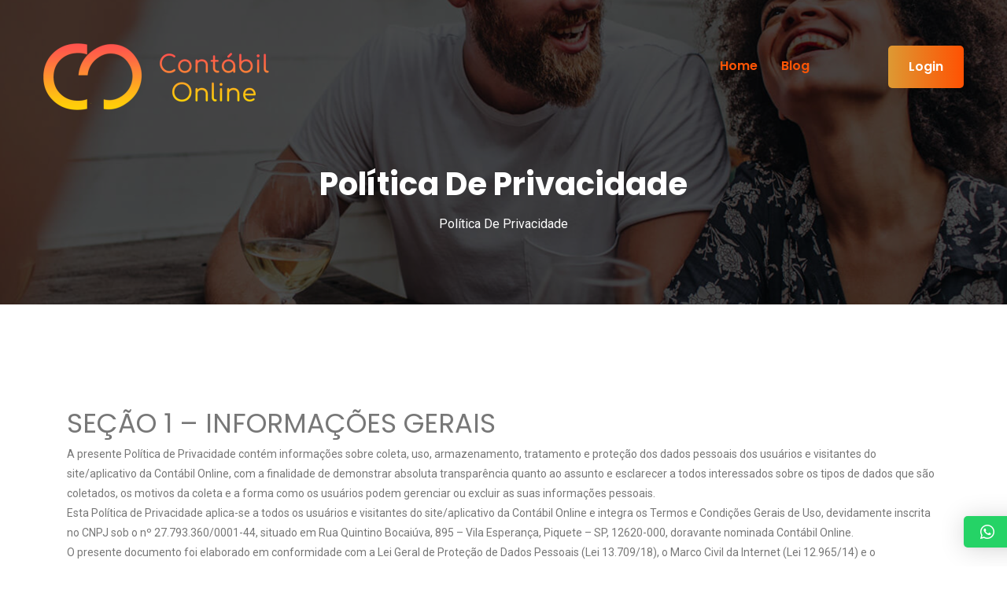

--- FILE ---
content_type: text/html; charset=UTF-8
request_url: https://contabil.online/politica-de-privacidade/
body_size: 18956
content:
<!doctype html>
<html lang="pt-BR">
<head>
<meta mediarset="Contábil Online">
<!-- Meta Tags -->
<meta mediarset="utf-8">
<meta http-equiv="X-UA-Compatible" content="IE=edge">
<meta name="viewport" content="width=device-width, initial-scale=1">
<title>Política de privacidade &#8211; Contábil Online</title>
<meta name='robots' content='max-image-preview:large' />
<style>img:is([sizes="auto" i], [sizes^="auto," i]) { contain-intrinsic-size: 3000px 1500px }</style>
<!-- GTM Kit -->
<script  data-cfasync="false" data-nowprocket="" data-cookieconsent="ignore">
window.dataLayer = window.dataLayer || [];
window.gtmkit_settings = {"datalayer_name":"dataLayer","console_log":""};
window.gtmkit_data = {};
</script>
<link rel='dns-prefetch' href='//fonts.googleapis.com' />
<link rel='dns-prefetch' href='//use.fontawesome.com' />
<link rel='dns-prefetch' href='//www.googletagmanager.com' />
<link rel="alternate" type="application/rss+xml" title="Feed para Contábil Online &raquo;" href="https://contabil.online/feed/" />
<link rel="alternate" type="application/rss+xml" title="Feed de comentários para Contábil Online &raquo;" href="https://contabil.online/comments/feed/" />
<link rel="alternate" type="application/rss+xml" title="Feed de comentários para Contábil Online &raquo; Política de privacidade" href="https://contabil.online/politica-de-privacidade/feed/" />
<link rel='stylesheet' id='twb-open-sans-css' href='https://fonts.googleapis.com/css?family=Open+Sans%3A300%2C400%2C500%2C600%2C700%2C800&#038;display=swap&#038;ver=6.8.2' type='text/css' media='all' />
<!-- <link rel='stylesheet' id='twbbwg-global-css' href='https://contabil.online/blog/wp-content/plugins/photo-gallery/booster/assets/css/global.css?ver=1.0.0' type='text/css' media='all' /> -->
<!-- <link rel='stylesheet' id='wp-block-library-css' href='https://contabil.online/blog/wp-includes/css/dist/block-library/style.min.css?ver=6.8.2' type='text/css' media='all' /> -->
<link rel="stylesheet" type="text/css" href="//contabil.online/blog/wp-content/cache/wpfc-minified/1pt64d2q/fu0f1.css" media="all"/>
<style id='wp-block-library-theme-inline-css' type='text/css'>
.wp-block-audio :where(figcaption){color:#555;font-size:13px;text-align:center}.is-dark-theme .wp-block-audio :where(figcaption){color:#ffffffa6}.wp-block-audio{margin:0 0 1em}.wp-block-code{border:1px solid #ccc;border-radius:4px;font-family:Menlo,Consolas,monaco,monospace;padding:.8em 1em}.wp-block-embed :where(figcaption){color:#555;font-size:13px;text-align:center}.is-dark-theme .wp-block-embed :where(figcaption){color:#ffffffa6}.wp-block-embed{margin:0 0 1em}.blocks-gallery-caption{color:#555;font-size:13px;text-align:center}.is-dark-theme .blocks-gallery-caption{color:#ffffffa6}:root :where(.wp-block-image figcaption){color:#555;font-size:13px;text-align:center}.is-dark-theme :root :where(.wp-block-image figcaption){color:#ffffffa6}.wp-block-image{margin:0 0 1em}.wp-block-pullquote{border-bottom:4px solid;border-top:4px solid;color:currentColor;margin-bottom:1.75em}.wp-block-pullquote cite,.wp-block-pullquote footer,.wp-block-pullquote__citation{color:currentColor;font-size:.8125em;font-style:normal;text-transform:uppercase}.wp-block-quote{border-left:.25em solid;margin:0 0 1.75em;padding-left:1em}.wp-block-quote cite,.wp-block-quote footer{color:currentColor;font-size:.8125em;font-style:normal;position:relative}.wp-block-quote:where(.has-text-align-right){border-left:none;border-right:.25em solid;padding-left:0;padding-right:1em}.wp-block-quote:where(.has-text-align-center){border:none;padding-left:0}.wp-block-quote.is-large,.wp-block-quote.is-style-large,.wp-block-quote:where(.is-style-plain){border:none}.wp-block-search .wp-block-search__label{font-weight:700}.wp-block-search__button{border:1px solid #ccc;padding:.375em .625em}:where(.wp-block-group.has-background){padding:1.25em 2.375em}.wp-block-separator.has-css-opacity{opacity:.4}.wp-block-separator{border:none;border-bottom:2px solid;margin-left:auto;margin-right:auto}.wp-block-separator.has-alpha-channel-opacity{opacity:1}.wp-block-separator:not(.is-style-wide):not(.is-style-dots){width:100px}.wp-block-separator.has-background:not(.is-style-dots){border-bottom:none;height:1px}.wp-block-separator.has-background:not(.is-style-wide):not(.is-style-dots){height:2px}.wp-block-table{margin:0 0 1em}.wp-block-table td,.wp-block-table th{word-break:normal}.wp-block-table :where(figcaption){color:#555;font-size:13px;text-align:center}.is-dark-theme .wp-block-table :where(figcaption){color:#ffffffa6}.wp-block-video :where(figcaption){color:#555;font-size:13px;text-align:center}.is-dark-theme .wp-block-video :where(figcaption){color:#ffffffa6}.wp-block-video{margin:0 0 1em}:root :where(.wp-block-template-part.has-background){margin-bottom:0;margin-top:0;padding:1.25em 2.375em}
</style>
<style id='classic-theme-styles-inline-css' type='text/css'>
/*! This file is auto-generated */
.wp-block-button__link{color:#fff;background-color:#32373c;border-radius:9999px;box-shadow:none;text-decoration:none;padding:calc(.667em + 2px) calc(1.333em + 2px);font-size:1.125em}.wp-block-file__button{background:#32373c;color:#fff;text-decoration:none}
</style>
<style id='global-styles-inline-css' type='text/css'>
:root{--wp--preset--aspect-ratio--square: 1;--wp--preset--aspect-ratio--4-3: 4/3;--wp--preset--aspect-ratio--3-4: 3/4;--wp--preset--aspect-ratio--3-2: 3/2;--wp--preset--aspect-ratio--2-3: 2/3;--wp--preset--aspect-ratio--16-9: 16/9;--wp--preset--aspect-ratio--9-16: 9/16;--wp--preset--color--black: #000000;--wp--preset--color--cyan-bluish-gray: #abb8c3;--wp--preset--color--white: #ffffff;--wp--preset--color--pale-pink: #f78da7;--wp--preset--color--vivid-red: #cf2e2e;--wp--preset--color--luminous-vivid-orange: #ff6900;--wp--preset--color--luminous-vivid-amber: #fcb900;--wp--preset--color--light-green-cyan: #7bdcb5;--wp--preset--color--vivid-green-cyan: #00d084;--wp--preset--color--pale-cyan-blue: #8ed1fc;--wp--preset--color--vivid-cyan-blue: #0693e3;--wp--preset--color--vivid-purple: #9b51e0;--wp--preset--color--light-gray: #f5f5f5;--wp--preset--color--medium-gray: #999;--wp--preset--color--dark-gray: #222a36;--wp--preset--color--purple: #5a00f0;--wp--preset--color--dark-blue: #28375a;--wp--preset--color--red: #c44d58;--wp--preset--color--yellow: #ecca2e;--wp--preset--color--green: #64a500;--wp--preset--gradient--vivid-cyan-blue-to-vivid-purple: linear-gradient(135deg,rgba(6,147,227,1) 0%,rgb(155,81,224) 100%);--wp--preset--gradient--light-green-cyan-to-vivid-green-cyan: linear-gradient(135deg,rgb(122,220,180) 0%,rgb(0,208,130) 100%);--wp--preset--gradient--luminous-vivid-amber-to-luminous-vivid-orange: linear-gradient(135deg,rgba(252,185,0,1) 0%,rgba(255,105,0,1) 100%);--wp--preset--gradient--luminous-vivid-orange-to-vivid-red: linear-gradient(135deg,rgba(255,105,0,1) 0%,rgb(207,46,46) 100%);--wp--preset--gradient--very-light-gray-to-cyan-bluish-gray: linear-gradient(135deg,rgb(238,238,238) 0%,rgb(169,184,195) 100%);--wp--preset--gradient--cool-to-warm-spectrum: linear-gradient(135deg,rgb(74,234,220) 0%,rgb(151,120,209) 20%,rgb(207,42,186) 40%,rgb(238,44,130) 60%,rgb(251,105,98) 80%,rgb(254,248,76) 100%);--wp--preset--gradient--blush-light-purple: linear-gradient(135deg,rgb(255,206,236) 0%,rgb(152,150,240) 100%);--wp--preset--gradient--blush-bordeaux: linear-gradient(135deg,rgb(254,205,165) 0%,rgb(254,45,45) 50%,rgb(107,0,62) 100%);--wp--preset--gradient--luminous-dusk: linear-gradient(135deg,rgb(255,203,112) 0%,rgb(199,81,192) 50%,rgb(65,88,208) 100%);--wp--preset--gradient--pale-ocean: linear-gradient(135deg,rgb(255,245,203) 0%,rgb(182,227,212) 50%,rgb(51,167,181) 100%);--wp--preset--gradient--electric-grass: linear-gradient(135deg,rgb(202,248,128) 0%,rgb(113,206,126) 100%);--wp--preset--gradient--midnight: linear-gradient(135deg,rgb(2,3,129) 0%,rgb(40,116,252) 100%);--wp--preset--font-size--small: 14px;--wp--preset--font-size--medium: 20px;--wp--preset--font-size--large: 26px;--wp--preset--font-size--x-large: 42px;--wp--preset--font-size--normal: 16px;--wp--preset--font-size--huge: 36px;--wp--preset--spacing--20: 0.44rem;--wp--preset--spacing--30: 0.67rem;--wp--preset--spacing--40: 1rem;--wp--preset--spacing--50: 1.5rem;--wp--preset--spacing--60: 2.25rem;--wp--preset--spacing--70: 3.38rem;--wp--preset--spacing--80: 5.06rem;--wp--preset--shadow--natural: 6px 6px 9px rgba(0, 0, 0, 0.2);--wp--preset--shadow--deep: 12px 12px 50px rgba(0, 0, 0, 0.4);--wp--preset--shadow--sharp: 6px 6px 0px rgba(0, 0, 0, 0.2);--wp--preset--shadow--outlined: 6px 6px 0px -3px rgba(255, 255, 255, 1), 6px 6px rgba(0, 0, 0, 1);--wp--preset--shadow--crisp: 6px 6px 0px rgba(0, 0, 0, 1);}:where(.is-layout-flex){gap: 0.5em;}:where(.is-layout-grid){gap: 0.5em;}body .is-layout-flex{display: flex;}.is-layout-flex{flex-wrap: wrap;align-items: center;}.is-layout-flex > :is(*, div){margin: 0;}body .is-layout-grid{display: grid;}.is-layout-grid > :is(*, div){margin: 0;}:where(.wp-block-columns.is-layout-flex){gap: 2em;}:where(.wp-block-columns.is-layout-grid){gap: 2em;}:where(.wp-block-post-template.is-layout-flex){gap: 1.25em;}:where(.wp-block-post-template.is-layout-grid){gap: 1.25em;}.has-black-color{color: var(--wp--preset--color--black) !important;}.has-cyan-bluish-gray-color{color: var(--wp--preset--color--cyan-bluish-gray) !important;}.has-white-color{color: var(--wp--preset--color--white) !important;}.has-pale-pink-color{color: var(--wp--preset--color--pale-pink) !important;}.has-vivid-red-color{color: var(--wp--preset--color--vivid-red) !important;}.has-luminous-vivid-orange-color{color: var(--wp--preset--color--luminous-vivid-orange) !important;}.has-luminous-vivid-amber-color{color: var(--wp--preset--color--luminous-vivid-amber) !important;}.has-light-green-cyan-color{color: var(--wp--preset--color--light-green-cyan) !important;}.has-vivid-green-cyan-color{color: var(--wp--preset--color--vivid-green-cyan) !important;}.has-pale-cyan-blue-color{color: var(--wp--preset--color--pale-cyan-blue) !important;}.has-vivid-cyan-blue-color{color: var(--wp--preset--color--vivid-cyan-blue) !important;}.has-vivid-purple-color{color: var(--wp--preset--color--vivid-purple) !important;}.has-black-background-color{background-color: var(--wp--preset--color--black) !important;}.has-cyan-bluish-gray-background-color{background-color: var(--wp--preset--color--cyan-bluish-gray) !important;}.has-white-background-color{background-color: var(--wp--preset--color--white) !important;}.has-pale-pink-background-color{background-color: var(--wp--preset--color--pale-pink) !important;}.has-vivid-red-background-color{background-color: var(--wp--preset--color--vivid-red) !important;}.has-luminous-vivid-orange-background-color{background-color: var(--wp--preset--color--luminous-vivid-orange) !important;}.has-luminous-vivid-amber-background-color{background-color: var(--wp--preset--color--luminous-vivid-amber) !important;}.has-light-green-cyan-background-color{background-color: var(--wp--preset--color--light-green-cyan) !important;}.has-vivid-green-cyan-background-color{background-color: var(--wp--preset--color--vivid-green-cyan) !important;}.has-pale-cyan-blue-background-color{background-color: var(--wp--preset--color--pale-cyan-blue) !important;}.has-vivid-cyan-blue-background-color{background-color: var(--wp--preset--color--vivid-cyan-blue) !important;}.has-vivid-purple-background-color{background-color: var(--wp--preset--color--vivid-purple) !important;}.has-black-border-color{border-color: var(--wp--preset--color--black) !important;}.has-cyan-bluish-gray-border-color{border-color: var(--wp--preset--color--cyan-bluish-gray) !important;}.has-white-border-color{border-color: var(--wp--preset--color--white) !important;}.has-pale-pink-border-color{border-color: var(--wp--preset--color--pale-pink) !important;}.has-vivid-red-border-color{border-color: var(--wp--preset--color--vivid-red) !important;}.has-luminous-vivid-orange-border-color{border-color: var(--wp--preset--color--luminous-vivid-orange) !important;}.has-luminous-vivid-amber-border-color{border-color: var(--wp--preset--color--luminous-vivid-amber) !important;}.has-light-green-cyan-border-color{border-color: var(--wp--preset--color--light-green-cyan) !important;}.has-vivid-green-cyan-border-color{border-color: var(--wp--preset--color--vivid-green-cyan) !important;}.has-pale-cyan-blue-border-color{border-color: var(--wp--preset--color--pale-cyan-blue) !important;}.has-vivid-cyan-blue-border-color{border-color: var(--wp--preset--color--vivid-cyan-blue) !important;}.has-vivid-purple-border-color{border-color: var(--wp--preset--color--vivid-purple) !important;}.has-vivid-cyan-blue-to-vivid-purple-gradient-background{background: var(--wp--preset--gradient--vivid-cyan-blue-to-vivid-purple) !important;}.has-light-green-cyan-to-vivid-green-cyan-gradient-background{background: var(--wp--preset--gradient--light-green-cyan-to-vivid-green-cyan) !important;}.has-luminous-vivid-amber-to-luminous-vivid-orange-gradient-background{background: var(--wp--preset--gradient--luminous-vivid-amber-to-luminous-vivid-orange) !important;}.has-luminous-vivid-orange-to-vivid-red-gradient-background{background: var(--wp--preset--gradient--luminous-vivid-orange-to-vivid-red) !important;}.has-very-light-gray-to-cyan-bluish-gray-gradient-background{background: var(--wp--preset--gradient--very-light-gray-to-cyan-bluish-gray) !important;}.has-cool-to-warm-spectrum-gradient-background{background: var(--wp--preset--gradient--cool-to-warm-spectrum) !important;}.has-blush-light-purple-gradient-background{background: var(--wp--preset--gradient--blush-light-purple) !important;}.has-blush-bordeaux-gradient-background{background: var(--wp--preset--gradient--blush-bordeaux) !important;}.has-luminous-dusk-gradient-background{background: var(--wp--preset--gradient--luminous-dusk) !important;}.has-pale-ocean-gradient-background{background: var(--wp--preset--gradient--pale-ocean) !important;}.has-electric-grass-gradient-background{background: var(--wp--preset--gradient--electric-grass) !important;}.has-midnight-gradient-background{background: var(--wp--preset--gradient--midnight) !important;}.has-small-font-size{font-size: var(--wp--preset--font-size--small) !important;}.has-medium-font-size{font-size: var(--wp--preset--font-size--medium) !important;}.has-large-font-size{font-size: var(--wp--preset--font-size--large) !important;}.has-x-large-font-size{font-size: var(--wp--preset--font-size--x-large) !important;}
:where(.wp-block-post-template.is-layout-flex){gap: 1.25em;}:where(.wp-block-post-template.is-layout-grid){gap: 1.25em;}
:where(.wp-block-columns.is-layout-flex){gap: 2em;}:where(.wp-block-columns.is-layout-grid){gap: 2em;}
:root :where(.wp-block-pullquote){font-size: 1.5em;line-height: 1.6;}
</style>
<link rel='stylesheet' id='topapp-font-css' href='https://fonts.googleapis.com/css?family=Poppins%3A300%2C400%2C500%2C600%2C700%2C900%7CRoboto%3A100%2C300%2C400%2C500%2C700%2C900&#038;display=swap&#038;ver=6.8.2' type='text/css' media='all' />
<link rel='stylesheet' id='galaxy-font-css' href='https://fonts.googleapis.com/css?family=Arimo%7CMontserrat%3A200%2C400%2C700%2C800&#038;ver=6.8.2' type='text/css' media='all' />
<link rel='stylesheet' id='app-showcase-font-css' href='https://fonts.googleapis.com/css2?family=Playfair+Display%3Awght%40400%3B600%3B700&#038;ver=6.8.2' type='text/css' media='all' />
<link rel='stylesheet' id='medical-font-css' href='https://fonts.googleapis.com/css2?family=Playfair+Display%3Aital%401&#038;display=swap&#038;ver=6.8.2' type='text/css' media='all' />
<link rel='stylesheet' id='cloud-hosting-css' href='https://fonts.googleapis.com/css2?family=Dosis%3Awght%40400%3B600%3B700%3B800&#038;display=swap&#038;ver=6.8.2' type='text/css' media='all' />
<!-- <link rel='stylesheet' id='contact-form-7-css' href='https://contabil.online/blog/wp-content/plugins/contact-form-7/includes/css/styles.css?ver=5.7.4' type='text/css' media='all' /> -->
<!-- <link rel='stylesheet' id='dashicons-css' href='https://contabil.online/blog/wp-includes/css/dashicons.min.css?ver=6.8.2' type='text/css' media='all' /> -->
<!-- <link rel='stylesheet' id='bwg_fonts-css' href='https://contabil.online/blog/wp-content/plugins/photo-gallery/css/bwg-fonts/fonts.css?ver=0.0.1' type='text/css' media='all' /> -->
<!-- <link rel='stylesheet' id='sumoselect-css' href='https://contabil.online/blog/wp-content/plugins/photo-gallery/css/sumoselect.min.css?ver=3.4.6' type='text/css' media='all' /> -->
<!-- <link rel='stylesheet' id='mCustomScrollbar-css' href='https://contabil.online/blog/wp-content/plugins/photo-gallery/css/jquery.mCustomScrollbar.min.css?ver=3.1.5' type='text/css' media='all' /> -->
<link rel="stylesheet" type="text/css" href="//contabil.online/blog/wp-content/cache/wpfc-minified/qsjk1ljl/fu0f1.css" media="all"/>
<link rel='stylesheet' id='bwg_googlefonts-css' href='https://fonts.googleapis.com/css?family=Ubuntu&#038;subset=greek,latin,greek-ext,vietnamese,cyrillic-ext,latin-ext,cyrillic' type='text/css' media='all' />
<!-- <link rel='stylesheet' id='bwg_frontend-css' href='https://contabil.online/blog/wp-content/plugins/photo-gallery/css/styles.min.css?ver=1.8.24' type='text/css' media='all' /> -->
<!-- <link rel='stylesheet' id='rs-plugin-settings-css' href='https://contabil.online/blog/wp-content/plugins/revslider/public/assets/css/rs6.css?ver=6.4.6' type='text/css' media='all' /> -->
<link rel="stylesheet" type="text/css" href="//contabil.online/blog/wp-content/cache/wpfc-minified/m8g4rnxg/fu0f1.css" media="all"/>
<style id='rs-plugin-settings-inline-css' type='text/css'>
#rs-demo-id {}
</style>
<!-- <link rel='stylesheet' id='appilo-style-css' href='https://contabil.online/blog/wp-content/themes/appilo/style.css?ver=6.8.2' type='text/css' media='all' /> -->
<!-- <link rel='stylesheet' id='appilo-bootstrap-css' href='https://contabil.online/blog/wp-content/themes/appilo/css/bootstrap.css?ver=6.1.8' type='text/css' media='all' /> -->
<!-- <link rel='stylesheet' id='app-showcase-icons-css' href='https://contabil.online/blog/wp-content/themes/appilo/css/plugins/appilo-icons-2/style.css?ver=6.1.8' type='text/css' media='all' /> -->
<!-- <link rel='stylesheet' id='appilo-flaticon-css' href='https://contabil.online/blog/wp-content/themes/appilo/css/plugins/flaticon1/flaticon.css?ver=6.1.8' type='text/css' media='all' /> -->
<!-- <link rel='stylesheet' id='appilo-icon-v3-1-css' href='https://contabil.online/blog/wp-content/themes/appilo/css/plugins/appilo-icons-3/css/flaticon.css?ver=6.1.8' type='text/css' media='all' /> -->
<!-- <link rel='stylesheet' id='appilo-icon-v4-1-css' href='https://contabil.online/blog/wp-content/themes/appilo/css/plugins/appilo-icons-4/css/flaticon.css?ver=6.1.8' type='text/css' media='all' /> -->
<!-- <link rel='stylesheet' id='appilo-icon-v3-2-css' href='https://contabil.online/blog/wp-content/themes/appilo/css/plugins/appilo-icons-3/css/elegenticon.css?ver=6.1.8' type='text/css' media='all' /> -->
<!-- <link rel='stylesheet' id='appilo-fontawesome-min-css' href='https://contabil.online/blog/wp-content/themes/appilo/css/plugins/fontawesome-5/css/fontawesome-all.min.css?ver=6.1.8' type='text/css' media='all' /> -->
<!-- <link rel='stylesheet' id='appilo-fontawesome-5-css' href='https://contabil.online/blog/wp-content/themes/appilo/css/plugins/fontawesome-5/css/fontawesome-pro-all.v5.15.min.css?ver=6.1.8' type='text/css' media='all' /> -->
<!-- <link rel='stylesheet' id='appilo-fontawesome-5-2-css' href='https://contabil.online/blog/wp-content/themes/appilo/css/plugins/fontawesome-5/css/fontawesome-pro-v5.css?ver=6.1.8' type='text/css' media='all' /> -->
<!-- <link rel='stylesheet' id='appilo-library-css' href='https://contabil.online/blog/wp-content/themes/appilo/css/appilo-library.css?ver=6.1.8' type='text/css' media='all' /> -->
<!-- <link rel='stylesheet' id='appilo-woocommerce-css' href='https://contabil.online/blog/wp-content/themes/appilo/woocommerce/woocommerce.css?ver=6.1.8' type='text/css' media='all' /> -->
<!-- <link rel='stylesheet' id='appilo-main-css' href='https://contabil.online/blog/wp-content/themes/appilo/css/appilo.css?ver=6.1.8' type='text/css' media='all' /> -->
<!-- <link rel='stylesheet' id='appilo-theme-style-css' href='https://contabil.online/blog/wp-content/themes/appilo/css/appilo-theme-style.css?ver=6.1.8' type='text/css' media='all' /> -->
<!-- <link rel='stylesheet' id='saas-classic-css' href='https://contabil.online/blog/wp-content/themes/appilo/css/saas-classic.css?ver=6.1.8' type='text/css' media='all' /> -->
<!-- <link rel='stylesheet' id='app-showcase-css' href='https://contabil.online/blog/wp-content/themes/appilo/css/app-showcase.css?ver=6.1.8' type='text/css' media='all' /> -->
<!-- <link rel='stylesheet' id='digital-agency-css' href='https://contabil.online/blog/wp-content/themes/appilo/css/digital-agency.css?ver=6.1.8' type='text/css' media='all' /> -->
<!-- <link rel='stylesheet' id='gym-style-css' href='https://contabil.online/blog/wp-content/themes/appilo/css/gym-style.css?ver=6.1.8' type='text/css' media='all' /> -->
<!-- <link rel='stylesheet' id='apl2-style-css' href='https://contabil.online/blog/wp-content/themes/appilo/css/apl2-style.css?ver=6.1.8' type='text/css' media='all' /> -->
<!-- <link rel='stylesheet' id='prysm-style-css' href='https://contabil.online/blog/wp-content/themes/appilo/css/prysm.css?ver=6.1.8' type='text/css' media='all' /> -->
<!-- <link rel='stylesheet' id='itsource-style-css' href='https://contabil.online/blog/wp-content/themes/appilo/css/itsource-style.css?ver=6.1.8' type='text/css' media='all' /> -->
<!-- <link rel='stylesheet' id='digital-marketing-css' href='https://contabil.online/blog/wp-content/themes/appilo/css/digital-marketing.css?ver=6.1.8' type='text/css' media='all' /> -->
<!-- <link rel='stylesheet' id='business-expert-css' href='https://contabil.online/blog/wp-content/themes/appilo/css/business-expert.css?ver=6.1.8' type='text/css' media='all' /> -->
<!-- <link rel='stylesheet' id='appilo-applanding-css' href='https://contabil.online/blog/wp-content/themes/appilo/css/appilo-applanding.css?ver=6.1.8' type='text/css' media='all' /> -->
<!-- <link rel='stylesheet' id='SEO-agency-css' href='https://contabil.online/blog/wp-content/themes/appilo/css/seo-agency.css?ver=6.1.8' type='text/css' media='all' /> -->
<!-- <link rel='stylesheet' id='appilo-resume-css' href='https://contabil.online/blog/wp-content/themes/appilo/css/appilo-resume.css?ver=6.1.8' type='text/css' media='all' /> -->
<!-- <link rel='stylesheet' id='demo-pages-css' href='https://contabil.online/blog/wp-content/themes/appilo/css/demo-page.css?ver=6.1.8' type='text/css' media='all' /> -->
<!-- <link rel='stylesheet' id='crypto-css-css' href='https://contabil.online/blog/wp-content/themes/appilo/css/crypto.css?ver=6.1.8' type='text/css' media='all' /> -->
<!-- <link rel='stylesheet' id='nft-landing-css-css' href='https://contabil.online/blog/wp-content/themes/appilo/css/nft-landing.css?ver=6.1.8' type='text/css' media='all' /> -->
<!-- <link rel='stylesheet' id='app3-landing-css' href='https://contabil.online/blog/wp-content/themes/appilo/css/app3-landing.css?ver=6.1.8' type='text/css' media='all' /> -->
<!-- <link rel='stylesheet' id='metisMenu-css' href='https://contabil.online/blog/wp-content/themes/appilo/css/metisMenu.css?ver=6.1.8' type='text/css' media='all' /> -->
<!-- <link rel='stylesheet' id='uikit-css' href='https://contabil.online/blog/wp-content/themes/appilo/css/uikit.min.css?ver=6.1.8' type='text/css' media='all' /> -->
<!-- <link rel='stylesheet' id='sass-landing-css' href='https://contabil.online/blog/wp-content/themes/appilo/css/sass-landing.css?ver=6.1.8' type='text/css' media='all' /> -->
<!-- <link rel='stylesheet' id='appilo-animate-css-css' href='https://contabil.online/blog/wp-content/themes/appilo/css/animate.min.css?ver=6.1.8' type='text/css' media='all' /> -->
<!-- <link rel='stylesheet' id='saas-app-css' href='https://contabil.online/blog/wp-content/themes/appilo/css/saas-app.css?ver=6.1.8' type='text/css' media='all' /> -->
<!-- <link rel='stylesheet' id='itsouce-2-css' href='https://contabil.online/blog/wp-content/themes/appilo/css/itsource-2.css?ver=6.1.8' type='text/css' media='all' /> -->
<!-- <link rel='stylesheet' id='appilo_recent_posts-public-style-css' href='https://contabil.online/blog/wp-content/plugins/appilo-core/inc/footer-widgets/recent-posts-thumb/public.css?ver=7.0.2' type='text/css' media='all' /> -->
<!-- <link rel='stylesheet' id='tf-compiled-options-wdc-options-css' href='https://contabil.online/blog/wp-content/uploads/titan-framework-wdc-options-css.css?ver=6.8.2' type='text/css' media='all' /> -->
<link rel="stylesheet" type="text/css" href="//contabil.online/blog/wp-content/cache/wpfc-minified/mn7vpf77/fu0f1.css" media="all"/>
<link rel='stylesheet' id='font-awesome-official-css' href='https://use.fontawesome.com/releases/v6.2.1/css/all.css' type='text/css' media='all' integrity="sha384-twcuYPV86B3vvpwNhWJuaLdUSLF9+ttgM2A6M870UYXrOsxKfER2MKox5cirApyA" crossorigin="anonymous" />
<!-- <link rel='stylesheet' id='qlwapp-css' href='https://contabil.online/blog/wp-content/plugins/wp-whatsapp-chat/build/frontend/css/style.css?ver=7.1.7' type='text/css' media='all' /> -->
<!-- <link rel='stylesheet' id='msnav-main-css' href='https://contabil.online/blog/wp-content/plugins/mulitsite-nav/assets/style.css?ver=6.8.2' type='text/css' media='all' /> -->
<link rel="stylesheet" type="text/css" href="//contabil.online/blog/wp-content/cache/wpfc-minified/6zbonqvq/fu0f1.css" media="all"/>
<link rel='stylesheet' id='font-awesome-official-v4shim-css' href='https://use.fontawesome.com/releases/v6.2.1/css/v4-shims.css' type='text/css' media='all' integrity="sha384-RreHPODFsMyzCpG+dKnwxOSjmjkuPWWdYP8sLpBRoSd8qPNJwaxKGUdxhQOKwUc7" crossorigin="anonymous" />
<script src='//contabil.online/blog/wp-content/cache/wpfc-minified/1o7053jl/fu0f1.js' type="text/javascript"></script>
<!-- <script type="text/javascript" src="https://contabil.online/blog/wp-includes/js/jquery/jquery.min.js?ver=3.7.1" id="jquery-core-js"></script> -->
<!-- <script type="text/javascript" src="https://contabil.online/blog/wp-includes/js/jquery/jquery-migrate.min.js?ver=3.4.1" id="jquery-migrate-js"></script> -->
<!-- <script type="text/javascript" src="https://contabil.online/blog/wp-content/plugins/photo-gallery/booster/assets/js/circle-progress.js?ver=1.2.2" id="twbbwg-circle-js"></script> -->
<script type="text/javascript" id="twbbwg-global-js-extra">
/* <![CDATA[ */
var twb = {"nonce":"456fdc04a1","ajax_url":"https:\/\/contabil.online\/blog\/wp-admin\/admin-ajax.php","plugin_url":"https:\/\/contabil.online\/blog\/wp-content\/plugins\/photo-gallery\/booster","href":"https:\/\/contabil.online\/blog\/wp-admin\/admin.php?page=twbbwg_photo-gallery"};
var twb = {"nonce":"456fdc04a1","ajax_url":"https:\/\/contabil.online\/blog\/wp-admin\/admin-ajax.php","plugin_url":"https:\/\/contabil.online\/blog\/wp-content\/plugins\/photo-gallery\/booster","href":"https:\/\/contabil.online\/blog\/wp-admin\/admin.php?page=twbbwg_photo-gallery"};
/* ]]> */
</script>
<script src='//contabil.online/blog/wp-content/cache/wpfc-minified/qle5d489/fu0f1.js' type="text/javascript"></script>
<!-- <script type="text/javascript" src="https://contabil.online/blog/wp-content/plugins/photo-gallery/booster/assets/js/global.js?ver=1.0.0" id="twbbwg-global-js"></script> -->
<!-- <script type="text/javascript" src="https://contabil.online/blog/wp-content/plugins/photo-gallery/js/jquery.sumoselect.min.js?ver=3.4.6" id="sumoselect-js"></script> -->
<!-- <script type="text/javascript" src="https://contabil.online/blog/wp-content/plugins/photo-gallery/js/tocca.min.js?ver=2.0.9" id="bwg_mobile-js"></script> -->
<!-- <script type="text/javascript" src="https://contabil.online/blog/wp-content/plugins/photo-gallery/js/jquery.mCustomScrollbar.concat.min.js?ver=3.1.5" id="mCustomScrollbar-js"></script> -->
<!-- <script type="text/javascript" src="https://contabil.online/blog/wp-content/plugins/photo-gallery/js/jquery.fullscreen.min.js?ver=0.6.0" id="jquery-fullscreen-js"></script> -->
<script type="text/javascript" id="bwg_frontend-js-extra">
/* <![CDATA[ */
var bwg_objectsL10n = {"bwg_field_required":"field is required.","bwg_mail_validation":"This is not a valid email address.","bwg_search_result":"There are no images matching your search.","bwg_select_tag":"Select Tag","bwg_order_by":"Order By","bwg_search":"Search","bwg_show_ecommerce":"Show Ecommerce","bwg_hide_ecommerce":"Hide Ecommerce","bwg_show_comments":"Show Comments","bwg_hide_comments":"Hide Comments","bwg_restore":"Restore","bwg_maximize":"Maximize","bwg_fullscreen":"Fullscreen","bwg_exit_fullscreen":"Exit Fullscreen","bwg_search_tag":"SEARCH...","bwg_tag_no_match":"No tags found","bwg_all_tags_selected":"All tags selected","bwg_tags_selected":"tags selected","play":"Play","pause":"Pause","is_pro":"","bwg_play":"Play","bwg_pause":"Pause","bwg_hide_info":"Hide info","bwg_show_info":"Show info","bwg_hide_rating":"Hide rating","bwg_show_rating":"Show rating","ok":"Ok","cancel":"Cancel","select_all":"Select all","lazy_load":"0","lazy_loader":"https:\/\/contabil.online\/blog\/wp-content\/plugins\/photo-gallery\/images\/ajax_loader.png","front_ajax":"0","bwg_tag_see_all":"see all tags","bwg_tag_see_less":"see less tags"};
/* ]]> */
</script>
<script src='//contabil.online/blog/wp-content/cache/wpfc-minified/by44k7o/fu0f1.js' type="text/javascript"></script>
<!-- <script type="text/javascript" src="https://contabil.online/blog/wp-content/plugins/photo-gallery/js/scripts.min.js?ver=1.8.24" id="bwg_frontend-js"></script> -->
<!-- <script type="text/javascript" src="https://contabil.online/blog/wp-content/plugins/revslider/public/assets/js/rbtools.min.js?ver=6.4.4" id="tp-tools-js"></script> -->
<!-- <script type="text/javascript" src="https://contabil.online/blog/wp-content/plugins/revslider/public/assets/js/rs6.min.js?ver=6.4.6" id="revmin-js"></script> -->
<script type="text/javascript" src="https://contabil.online/blog/wp-content/plugins/wp-smoother/public/js/wp-smoother-public.php?activate_mouse_scroll=0&amp;activate_click_scroll=1&amp;wpsmoother_mouse_distance=100&amp;wpsmoother_mouse_speed=800&amp;wpsmoother_anchor_speed=800&amp;ver=1.0.0" id="wp-smoother-js"></script>
<link rel="https://api.w.org/" href="https://contabil.online/wp-json/" /><link rel="alternate" title="JSON" type="application/json" href="https://contabil.online/wp-json/wp/v2/pages/3" /><link rel="EditURI" type="application/rsd+xml" title="RSD" href="https://contabil.online/blog/xmlrpc.php?rsd" />
<meta name="generator" content="WordPress 6.8.2" />
<link rel="canonical" href="https://contabil.online/politica-de-privacidade/" />
<link rel='shortlink' href='https://contabil.online/?p=3' />
<link rel="alternate" title="oEmbed (JSON)" type="application/json+oembed" href="https://contabil.online/wp-json/oembed/1.0/embed?url=https%3A%2F%2Fcontabil.online%2Fpolitica-de-privacidade%2F" />
<link rel="alternate" title="oEmbed (XML)" type="text/xml+oembed" href="https://contabil.online/wp-json/oembed/1.0/embed?url=https%3A%2F%2Fcontabil.online%2Fpolitica-de-privacidade%2F&#038;format=xml" />
<!-- start Simple Custom CSS and JS -->
<style type="text/css">
/* Add your CSS code here.
For example:
.example {
color: red;
}
For brushing up on your CSS knowledge, check out http://www.w3schools.com/css/css_syntax.asp
End of comment */ 
.custom-pricing-table-header {
font-size: 30px;
}
.custom-pricing-table-header span {
font-size:12px;
margin-top:-10px!important;
}
.valor-anual-detalhado span {
font-size:12px;
margin-top:-10px!important;
line-height: 1.2px
}
.custom-premium-icon-card-price {
background: linear-gradient(to right, #5b1777 0, #c45ddf 100%)!important;
-webkit-background-clip: text!important;
-webkit-text-fill-color: transparent;
}
.custom-premium-card-price {
background-image: linear-gradient(to right, #5b1777 0, #c45ddf 100%)!important;
}
.icon-v1 .flaticon-rocket-ship {
color: green!important; /* Define a cor para o ícone (exemplo: vermelho) */
}
.price-block-essencial {
background-color: #ffbb7a!important;
box-shadow: 0 0 25px rgba(255, 127, 80, 0.6) !important;
}
.mais-vendido {
position: relative;
top: 2px;
margin-top: -42px;
margin-bottom: 13px;
padding: 0;
color: white;
background-color: coral;
height: 26px;
display: flex;
justify-content: center;
align-items: center;
transition: all 600ms ease;
}
.mais-vendido i {
height: 16px;
margin-right: 10px;
}
.custom-essential-icon-card-price {
background: linear-gradient(to right, #19a716 0, #80c364 100%)!important;
-webkit-background-clip: text!important;
-webkit-text-fill-color: transparent;
}
.price-area-btn-test-cont {
display: flex;
align-items: center;
justify-content: center;
margin-top: -30px;
margin-bottom: 30px;	
}
.price-btn-teste-gratis {
position: relative;
padding: 19px 50px;
border-radius: 4px;
color: #fff!important;
font-size: 15px;
font-weight: 600;
display: inline-block;
text-transform: capitalize;
font-family: poppins, sans-serif;
background-color: #2a994b;
}
.price-btn-teste-gratis:hover {
box-shadow: 0 0 20px rgb(42 153 75);align-content
}
.inner-box:hover .mais-vendido {
background-color: rgba(148, 61, 176, 0.3);align-content
}
.trial {
display:none!important;
}
</style>
<!-- end Simple Custom CSS and JS -->
<!-- start Simple Custom CSS and JS -->
<script type="text/javascript">
document.addEventListener('DOMContentLoaded', function() {
const priceArea = document.querySelector('.pricing-tabs.tabs-box')
if (priceArea) {
const divBtnArea = document.createElement('div');
divBtnArea.classList.add('price-area-btn-test-cont');
divBtnArea.innerHTML = '<a href="https://app.contabil.online/register" target="__blank" class="price-btn-teste-gratis" rel="noopener">Teste Grátis</a>';
priceArea.prepend(divBtnArea);
}
// Selecione todos os elementos com a classe 'price-block'
const priceBlocks = document.querySelectorAll('.price-block');
// Alterar a classe dos três primeiros cards de 'col-lg-4' para 'col-lg-3'
priceBlocks.forEach((block, index) => {
if (index < 3) {  // Altere apenas os três primeiros
block.classList.remove('col-lg-4');
block.classList.add('col-lg-3');
}
if (index === 1) {
const innerBox = block.querySelector('.inner-box');
if (innerBox) {
innerBox.classList.add('price-block-essencial');
}
const upperBox = block.querySelector('.upper-box');
if (upperBox) {
const novaDiv = document.createElement('div');
novaDiv.classList.add('mais-vendido');
novaDiv.innerHTML = '<i class="fa-solid fa-fire"></i>MAIS VENDIDO';
upperBox.prepend(novaDiv);
}
const flyIcon = block.querySelector('.fab.fa-fly');
if (flyIcon) {
flyIcon.classList.add('custom-essential-icon-card-price'); 
}
}
});
const rowContainer = document.querySelector('#prod-monthly .row.clearfix');
const newCardHtml = `
<div class="price-block col-lg-3 col-md-6 col-sm-12">
<div class="inner-box">
<div class="patern-layer-two" style="background-image: url(https://contabil.online/blog/wp-content/uploads/2022/11/imagem_2022-11-23_182104271.webp)"></div>
<div class="patern-layer-one" style="background-image: url(https://contabil.online/blog/wp-content/uploads/2022/11/imagem_2022-11-23_182330774.webp)"></div>
<div class="upper-box">
<div class="icon-box"><span class="icon"><i aria-hidden="true" class="icon-v1 flaticon-rocket-ship custom-premium-icon-card-price"></i></span></div>
<div class="title"><div class="custom-pricing-table-header">Empresarial<br> <span>(Até 100 CNPJ's)</span>
</div>
</div>
<h3>R$ 235,00</h3> <div class="valor-anual-detalhado">Desconto especial para compra recorrente no cartão de crédito</div><h3></h3>
</div>
<div class="middle-box">
<div class="price-title">Acesso Ilimitado</div>
<ul class="price-list">
<li class="monthly-pricing-three-dyanmic82f0c4c">
<i aria-hidden="true" class="fas fa-check"></i>Implantação e treinamento gratuito
</li>
<li class="monthly-pricing-three-dyanmic863e1c8">
<i aria-hidden="true" class="fas fa-check"></i>Controle automático e robotizado das informações
</li>
<li class="monthly-pricing-three-dyanmic0b3555d">
<i aria-hidden="true" class="fas fa-check"></i>Geração de CNDs
</li>
<li class="monthly-pricing-three-dyanmica50be85">
<i aria-hidden="true" class="fas fa-check"></i>Notificação de mensagens do e-CAC
</li>
<li class="monthly-pricing-three-dyanmic9e6e4b4">
<i aria-hidden="true" class="fas fa-check"></i>Consultas:
</li>
<li class="monthly-pricing-three-dyanmic29c9d7a">
<svg xmlns="http://www.w3.org/2000/svg" fill="none" height="15" viewBox="0 0 15 15" width="15">
<path d="M9.875 7.5C9.875 8.81168 8.81168 9.875 7.5 9.875C6.18832 9.875 5.125 8.81168 5.125 7.5C5.125 6.18832 6.18832 5.125 7.5 5.125C8.81168 5.125 9.875 6.18832 9.875 7.5Z" fill="currentColor"></path>
</svg>Situação fiscal
</li>
<li class="monthly-pricing-three-dyanmic5b5c87e">
<svg xmlns="http://www.w3.org/2000/svg" fill="none" height="15" viewBox="0 0 15 15" width="15">
<path d="M9.875 7.5C9.875 8.81168 8.81168 9.875 7.5 9.875C6.18832 9.875 5.125 8.81168 5.125 7.5C5.125 6.18832 6.18832 5.125 7.5 5.125C8.81168 5.125 9.875 6.18832 9.875 7.5Z" fill="currentColor"></path>
</svg>DCTFWEB
</li>
<li class="monthly-pricing-three-dyanmica934495">
<svg xmlns="http://www.w3.org/2000/svg" fill="none" height="15" viewBox="0 0 15 15" width="15">
<path d="M9.875 7.5C9.875 8.81168 8.81168 9.875 7.5 9.875C6.18832 9.875 5.125 8.81168 5.125 7.5C5.125 6.18832 6.18832 5.125 7.5 5.125C8.81168 5.125 9.875 6.18832 9.875 7.5Z" fill="currentColor"></path>
</svg>Parcelamentos
</li>
<li class="monthly-pricing-three-dyanmic1460eb2">
<svg xmlns="http://www.w3.org/2000/svg" fill="none" height="15" viewBox="0 0 15 15" width="15">
<path d="M9.875 7.5C9.875 8.81168 8.81168 9.875 7.5 9.875C6.18832 9.875 5.125 8.81168 5.125 7.5C5.125 6.18832 6.18832 5.125 7.5 5.125C8.81168 5.125 9.875 6.18832 9.875 7.5Z" fill="currentColor"></path>
</svg>Simples Nacional
</li>
<li class="monthly-pricing-three-dyanmicec8a80b">
<svg xmlns="http://www.w3.org/2000/svg" fill="none" height="15" viewBox="0 0 15 15" width="15">
<path d="M9.875 7.5C9.875 8.81168 8.81168 9.875 7.5 9.875C6.18832 9.875 5.125 8.81168 5.125 7.5C5.125 6.18832 6.18832 5.125 7.5 5.125C8.81168 5.125 9.875 6.18832 9.875 7.5Z" fill="currentColor"></path>
</svg>Controle de vencimento de procurações
</li>
</ul>
</div>
<div class="lower-box">
<a href="https://www.asaas.com/c/sv3i4dwvoxrle2gm" class="topapp-theme-btn plan-btn custom-premium-card-price">Escolher Pacote</a>
<a href="https://app.contabil.online/register" class="trial">Teste grátis</a> 
</div>
`;
rowContainer.insertAdjacentHTML('beforeend', newCardHtml);
});
</script>
<!-- end Simple Custom CSS and JS -->
<!-- start Simple Custom CSS and JS -->
<script type="text/javascript">
document.addEventListener('DOMContentLoaded', function() {
document.addEventListener('wpcf7mailsent', function(event) {
// Verifique se o ID do formulário é igual ao ID do formulário que você quer mostrar a mensagem de sucesso
if (event.detail.contactFormId == '2970') {
document.getElementById('success-message').style.display = 'block';
}
}, false);
});
document.addEventListener('DOMContentLoaded', function() {
var currentUrl = window.location.href;
var targetUrls = [
'https://contabil.online/teste-gratis-contabil-online/',
'https://contabil.online/teste-gratis-contabil-online-m2/',
'https://contabil.online/teste-gratis-contabil-online-m3/',
'https://contabil.online/teste-gratis-contabil-online-m3/#testar'
];
if (targetUrls.includes(currentUrl)) {
var wppButton = document.getElementById('qlwapp');
if (wppButton) {
wppButton.style.display = 'none';
}
}
});</script>
<!-- end Simple Custom CSS and JS -->
<!-- GTM Kit -->
<script  data-cfasync="false" data-nowprocket="" data-cookieconsent="ignore">
const dataLayer_content = {"pageType":"page"};
dataLayer.push( dataLayer_content );
</script>
<!-- Google Tag Manager -->
<script  data-cfasync="false" data-nowprocket="" data-cookieconsent="ignore">
(function(w,d,s,l,i){w[l]=w[l]||[];w[l].push({'gtm.start':
new Date().getTime(),event:'gtm.js'});var f=d.getElementsByTagName(s)[0],
j=d.createElement(s),dl=l!='dataLayer'?'&l='+l:'';j.async=true;j.src=
'https://www.googletagmanager.com/gtm.js?id='+i+dl;f.parentNode.insertBefore(j,f);
})(window,document,'script','dataLayer','GTM-TX55GG9D');</script>
<!-- End Google Tag Manager -->
<style>
.svg-main-logo {
width: 60px;
height: auto;
}
@media screen and (max-width: 991px){
.svg-main-logo {
width: 60px;
height: auto;
}
}
/*Topapp Dynamic Css*/
.topapp-main .main-menu .navigation > li > a:before{
background-image: linear-gradient(to right,  0%,  100%);
}
.topapp-main .btn-style-one{
background-image: linear-gradient(to right, #dd9933 0%, #ff5102 100%);
}
.topapp-main .btn-style-one:hover{
background-image: linear-gradient(to right, #ff5102 0%, #dd9933 100%);
}
.topapp-main .main-menu .navigation > li > ul > li:hover > a{
background: ;
}
.topapp-main .footer-sub-submit{
background-image: linear-gradient(to right,  0%,  100%) !important;
}
.topapp-main .footer-sub-submit:hover{
background-image: linear-gradient(to right,  0%,  100%) !important;
}
.topapp-scroll-to-top{
background: ;
}
.topapp-scroll-to-top:hover{
background: ;
}
.topapp-main .main-header.fixed-header {
display: none;
}
.home-page-one .menu-bg-overlay{
display: none;
}
.header-navigation.stricky-fixed {
display: none;
}
.galaxy .sticky {
display: none !important;
}
.menu-bg-overlay {
display: none;
}
.saas_two_main_header.saas_2-menu-bg-overlay {
display: none;
}
.main-header-eight.eisticky-menu-bg-overlay{
display: none;
}
.appseo-main-header.appseo-sticky-header-overlay{
display: none;
}
.dia-main-header.dia-sticky-menu {
display: none;
}
.appl-sticky-menu {
display: none;
}
.host-app-header-section .navbar.sticky{
display: none;
}
.pm-main-header.pm-sticky-menu{
display: none;
}
.soft-m-sticky-menu{
display: none;
}
.hrm-sticky-menu{
display: none;
}
.crm-sticky-menu{
display: none;
}
</style>
<link rel="pingback" href="https://contabil.online/blog/xmlrpc.php"><meta name="generator" content="Elementor 3.31.3; features: additional_custom_breakpoints, e_element_cache; settings: css_print_method-external, google_font-enabled, font_display-swap">
<style type="text/css">.recentcomments a{display:inline !important;padding:0 !important;margin:0 !important;}</style>			<style>
.e-con.e-parent:nth-of-type(n+4):not(.e-lazyloaded):not(.e-no-lazyload),
.e-con.e-parent:nth-of-type(n+4):not(.e-lazyloaded):not(.e-no-lazyload) * {
background-image: none !important;
}
@media screen and (max-height: 1024px) {
.e-con.e-parent:nth-of-type(n+3):not(.e-lazyloaded):not(.e-no-lazyload),
.e-con.e-parent:nth-of-type(n+3):not(.e-lazyloaded):not(.e-no-lazyload) * {
background-image: none !important;
}
}
@media screen and (max-height: 640px) {
.e-con.e-parent:nth-of-type(n+2):not(.e-lazyloaded):not(.e-no-lazyload),
.e-con.e-parent:nth-of-type(n+2):not(.e-lazyloaded):not(.e-no-lazyload) * {
background-image: none !important;
}
}
</style>
<meta name="generator" content="Powered by Slider Revolution 6.4.6 - responsive, Mobile-Friendly Slider Plugin for WordPress with comfortable drag and drop interface." />
<link rel="icon" href="https://contabil.online/blog/wp-content/uploads/2022/12/favicon-1.png" sizes="32x32" />
<link rel="icon" href="https://contabil.online/blog/wp-content/uploads/2022/12/favicon-1.png" sizes="192x192" />
<link rel="apple-touch-icon" href="https://contabil.online/blog/wp-content/uploads/2022/12/favicon-1.png" />
<meta name="msapplication-TileImage" content="https://contabil.online/blog/wp-content/uploads/2022/12/favicon-1.png" />
<script type="text/javascript">function setREVStartSize(e){
//window.requestAnimationFrame(function() {				 
window.RSIW = window.RSIW===undefined ? window.innerWidth : window.RSIW;	
window.RSIH = window.RSIH===undefined ? window.innerHeight : window.RSIH;	
try {								
var pw = document.getElementById(e.c).parentNode.offsetWidth,
newh;
pw = pw===0 || isNaN(pw) ? window.RSIW : pw;
e.tabw = e.tabw===undefined ? 0 : parseInt(e.tabw);
e.thumbw = e.thumbw===undefined ? 0 : parseInt(e.thumbw);
e.tabh = e.tabh===undefined ? 0 : parseInt(e.tabh);
e.thumbh = e.thumbh===undefined ? 0 : parseInt(e.thumbh);
e.tabhide = e.tabhide===undefined ? 0 : parseInt(e.tabhide);
e.thumbhide = e.thumbhide===undefined ? 0 : parseInt(e.thumbhide);
e.mh = e.mh===undefined || e.mh=="" || e.mh==="auto" ? 0 : parseInt(e.mh,0);		
if(e.layout==="fullscreen" || e.l==="fullscreen") 						
newh = Math.max(e.mh,window.RSIH);					
else{					
e.gw = Array.isArray(e.gw) ? e.gw : [e.gw];
for (var i in e.rl) if (e.gw[i]===undefined || e.gw[i]===0) e.gw[i] = e.gw[i-1];					
e.gh = e.el===undefined || e.el==="" || (Array.isArray(e.el) && e.el.length==0)? e.gh : e.el;
e.gh = Array.isArray(e.gh) ? e.gh : [e.gh];
for (var i in e.rl) if (e.gh[i]===undefined || e.gh[i]===0) e.gh[i] = e.gh[i-1];
var nl = new Array(e.rl.length),
ix = 0,						
sl;					
e.tabw = e.tabhide>=pw ? 0 : e.tabw;
e.thumbw = e.thumbhide>=pw ? 0 : e.thumbw;
e.tabh = e.tabhide>=pw ? 0 : e.tabh;
e.thumbh = e.thumbhide>=pw ? 0 : e.thumbh;					
for (var i in e.rl) nl[i] = e.rl[i]<window.RSIW ? 0 : e.rl[i];
sl = nl[0];									
for (var i in nl) if (sl>nl[i] && nl[i]>0) { sl = nl[i]; ix=i;}															
var m = pw>(e.gw[ix]+e.tabw+e.thumbw) ? 1 : (pw-(e.tabw+e.thumbw)) / (e.gw[ix]);					
newh =  (e.gh[ix] * m) + (e.tabh + e.thumbh);
}				
if(window.rs_init_css===undefined) window.rs_init_css = document.head.appendChild(document.createElement("style"));					
document.getElementById(e.c).height = newh+"px";
window.rs_init_css.innerHTML += "#"+e.c+"_wrapper { height: "+newh+"px }";				
} catch(e){
console.log("Failure at Presize of Slider:" + e)
}					   
//});
};</script>
<style type="text/css" id="wp-custom-css">
.side-demo .new-demo-badge {
top: 14px;
right: 0;
color: #fff;
font-size: 12px;
font-weight: 600;
padding: 0px 8px;
position: absolute;
background-color: #f40000;
}
.busca-contabil-online{
color: black!important;
}
.main-menu .navigation>li>a:before {
background-image: linear-gradient(to right,#e64e08 0,#ffce09 100%);
}
@media screen and (min-width: 1550px) and (max-width: 2200px) {
.inner-column h1 {
font-size: 35px!important
}
}
@media screen and (min-width: 1445px) {
.text-custom {
width: 400px!important;
}
.address {
width: 350px
}
.video-box {
bottom: 180px!important
}
}
@media screen and (min-width: 1145px) and (max-width: 1444px) {
.text-custom {
width: 350px!important;
}
.address {
width: 350px
}
}
@media screen and (min-width: 515px) and (max-width: 1137px) {
.text-custom {
width: 500px!important;
}
.video-box{
bottom: 50px!important;
}
}
.video-box{
bottom: 180px!important;
}
.elementor-container.elementor-column-gap-no {
margin-top: 150px;
}
.featured-section {
padding-top:0px
}
@media only screen and (max-width: 479px) {
.banner-section .carousel-column .inner-column .slides-box {
margin-left: 0px!important; 
}
.banner-section .carousel-column {
position: relative;
justify-content: center;
align-items: center;
display: flex;
}
}
.banner-form .banner-submit {
right:-5px!important;
}
.grecaptcha-badge { visibility: hidden; }
.inner-box:hover .valor-anual-detalhado {
color: white;
transition: color 0.3s ease-in-out;
}
.valor-anual-detalhado {
padding: 4px;
}
.price-list {
text-align: left;
padding-left: 50px;
}
.middle-box .price-list li:has(svg) {
margin-left: 25px;
}
.price-list-custom-container {
display: flex;
justify-content: center;
}
.wpcf7-response-output {
display: none!important;
}
.qlwapp-toggle {
right: -187px;
border-radius: 5px!important;
transition: right 0.3s ease;
}
.qlwapp-toggle:hover {
right: -20px;
border-radius: 5px!important
}
.qlwapp-icon{
margin-left:-3px!important;
margin-right:19px!important
}
.politica-de-privacidade-custom>p{
margin-bottom: 10px!important;
}
@keyframes shake {
0% { transform: translateX(0); }
25% { transform: translateX(-5px); }
50% { transform: translateX(5px); }
75% { transform: translateX(-5px); }
100% { transform: translateX(0); }
}
@keyframes glow {
0% {
box-shadow: 0 0 5px #fff;
}
50% {
box-shadow: 0 0 20px #ff00ff, 0 0 30px #ff00ff, 0 0 40px #ff00ff;
}
100% {
box-shadow: 0 0 5px #fff;
}
}
.btn-eu-quero {
margin-top: 20px!important;
}
.btn-anim-shake {
animation: shake 0.5s;
animation-iteration-count: 2;
}
.btn-anim-glow {
animation: glow 1s;
animation-iteration-count: 2;
}
.btn-eu-quero .wp-block-button__link{
display: flex;
align-items: center;
}
.btn-eu-quero .wp-block-button__link:visited {
color: white;
}
.btn-eu-quero-lp3 {
margin-top: 65px!important;
}
.btn-eu-quero-lp3 .wp-block-button__link:visited {
color: white;
}
.btn-eu-quero i {
font-size: 40px!important;
}
.area-teste-footer {
margin-top: -53px;
position: relative;
z-index: 1;
}
.landing-footer-custom{
color: #5b5b5b !important;
font-weight: lighter !important;
}
.custom-btn-lp-cf7 {
background-image: none!important;
background-color: #28375a!important;
}
.custom-form-lp-teste {
padding: 60px 35px 35px 35px;
background-color: #ffffff;
border-radius: 10px;
box-shadow: 0 4px 8px 0 rgba(0, 0, 0, 0.2), 0 6px 20px 0 rgba(0, 0, 0, 0.59);
}
.custom-lp-slider-col {
display: flex;
justify-content: center
}
.custom-lp-slider-area {
margin-top: 50px
}
.custom-lp-video-left-col {
align-items: center;
display: flex;
flex-direction: column;
justify-content: center;
}
.custom-lp-header-section {
background: url('https://contabil.online/blog/wp-content/uploads/2024/06/fundo-2.png') no-repeat right center, linear-gradient(135deg, #fcb900 11%, #ff6900 59%);
background-position: 776% 105%, right;
background-size: 96% 102%, cover;
}
@media (max-width: 1000px) {
.custom-lp-header-section {
background-position: center center, center;
background-size: cover, cover; 
}
}
@media (max-width: 700px) {
.custom-lp-header-section {
background-position: bottom left, center;
background-size: 390% 105%;
background-position-x: -185px; 
}
.fix-top-margin-mobile{
margin-top: -75px!important
}
}
@media (max-width: 400px){
.custom-lp-header-section {
background-position: bottom left, center;
background-size: 494% 104%;
background-position-x: -288px;
}
.btn-eu-quero {
margin-top: -15px!important;
}
}
.wp-block-embed {
margin: 0!important
}
/*
@media (max-width: 1750px){
.custom-co-header-wrap {
margin-left: -115px!important;
}
}
@media (max-width: 1560px){
.custom-co-header-wrap {
margin-left: 0px!important;
}
}
@media (max-width: 1330px){
.custom-co-header-wrap {
margin-left: 0px!important;
padding-right: 0px!important;
}
}
*/
.custom-co-header-wrap {
margin-left: 155px!important;
max-width: 800px!important;
}
/* @media (max-width: 1070px){
.custom-co-header-wrap {
margin-left: -100px!important;
}
} */
@media (max-width: 1070px){
.custom-co-header-wrap {
display: flex !important;
flex-flow: column !important;
align-items: center !important;
margin-top: 0px !important;
max-width: none !important;
margin-left: 0px !important;
}
}
@media (max-width: 960px){
.custom-co-header-wrap {
margin-top: -60px !important;
}
}
@media (max-width: 720px){
.custom-co-header-wrap {
padding-left: 10px !important;
padding-right: 10px !important;
}
}
.custom-lp-text-border {
text-shadow: 
-1px -1px 0 white, 
1px -1px 0 white, 
-1px 1px 0 white, 
1px 1px 0 white !important;
}
@media (max-width: 600px){
.custom-co-header-wrap {
margin-top: -20px !important;
}
.custom-lp1-headline {
margin-top: -37px !important;
}
.custom-lp2-headline {
margin-bottom: 10px !important;
}
}
@media (max-width: 570px){
.lp3-img-header {
margin-top: -100px;
}
.lp3-headline {
margin-top: -40px
}
.btn-eu-quero-lp3 {
margin-top: 0px!important;
}
.btn-eu-quero-lp3 a {
font-size: 18px!important;
}
/* .sec-test{
-webkit-transform: translateZ(0);
transform: scale(1) translateZ(10px);
}
.sec-test:hover {
transform: scale(1.02);
}
*/
.card-lp3 {
height: 400px !important;
}
.card-lp3 h3 {
margin-bottom: 26px;
height: 80px;
display: flex;
align-items: center;
justify-content: center;
}
</style>
<style>
:root {
--qlwapp-scheme-font-family:inherit;--qlwapp-scheme-font-size:18px;--qlwapp-scheme-icon-size:60px;--qlwapp-scheme-icon-font-size:24px;--qlwapp-button-animation-name:none;				}
</style>
<style id="kirki-inline-styles">div#dia-preloader{background-image:url("https://contabil.online/blog/wp-content/uploads/2022/11/pre-2.svg");}</style></head>
<body
class="privacy-policy wp-singular page-template-default page page-id-3 wp-embed-responsive wp-theme-appilo topapp-main elementor-default elementor-kit-29" id="" data-spy="scroll" data-target="nav" data-offset="50">
<noscript><iframe src="https://www.googletagmanager.com/ns.html?id=GTM-TX55GG9D" height="0" width="0" style="display:none;visibility:hidden"></iframe></noscript> <div id="dia-preloader"></div>
<div class="page-wrapper">
<!-- Main Header-->
<header class="main-header">
<!--Header-Upper-->
<div class="header-upper">
<div class="auto-container">
<div class="clearfix">
<div class="float-left logo-box">
<div class="logo">
<a href="https://contabil.online/"><img src="https://contabil.online/blog/wp-content/uploads/2022/12/logo-contabil-online-f.webp" alt="Logo"></a>
</div>
</div>
<div class="nav-outer clearfix">
<!--Mobile Navigation Toggler-->
<div class="mobile-nav-toggler"><span class="icon fas fa-align-justify"></span></div>
<!-- Main Menu -->
<nav class="main-menu show navbar-expand-md">
<div class="navbar-header">
<button class="navbar-toggler" type="button" data-toggle="collapse" data-target="#navbarSupportedContent" aria-controls="navbarSupportedContent" aria-expanded="false" aria-label="Toggle navigation">
<span class="icon-bar"></span>
<span class="icon-bar"></span>
<span class="icon-bar"></span>
</button>
</div>
<div class="navbar-collapse collapse scroll-nav clearfix" id="navbarSupportedContent">
<div class="menu-main-menu-blog-container"><ul id="menu-main-menu-blog" class="navigation clearfix"><li itemscope="itemscope" itemtype="https://www.schema.org/SiteNavigationElement" id="menu-item-2398" class="menu-item menu-item-type-custom menu-item-object-custom menu-item-home menu-item-2398 nav-item"><a title="Home" href="https://contabil.online">Home</a></li>
<li itemscope="itemscope" itemtype="https://www.schema.org/SiteNavigationElement" id="menu-item-2399" class="menu-item menu-item-type-custom menu-item-object-custom menu-item-2399 nav-item"><a title="Blog" href="https://contabil.online/blog">Blog</a></li>
</ul></div>                            </div>
</nav>
<div class="outer-box">
<a href="https://app.contabil.online/login" class="topapp-theme-btn btn-style-one"><span class="txt">Login</span></a>
</div>
</div>
</div>
</div>
</div>
<!--End Header Upper-->
<!-- Mobile Menu  -->
<div class="mobile-menu">
<div class="menu-backdrop"></div>
<div class="close-btn"><span class="icon fas fa-times"></span></div>
<nav class="menu-box">
<div class="nav-logo"><a href="https://contabil.online/"><img src="https://contabil.online/blog/wp-content/uploads/2022/12/logo-contabil-online-f.webp" alt="Mobile Logo"></a></div>
<div class="menu-outer"><!--Here Menu Will Come Automatically Via Javascript / Same Menu as in Header--></div>
<div class="outer-box topapp-mobile-btn">
<a href="https://app.contabil.online/login" class="topapp-theme-btn btn-style-one"><span class="txt">Login</span></a>
</div>
</nav>
</div><!-- End Mobile Menu -->
</header>
<!--End Main Header -->
<!--Page Title-->
<div class="page-title" style="background-image:url(https://contabil.online/blog/wp-content/themes/appilo/img/topapp/background/1.jpg)">
<div class="container">
<div class="content">
<h1>  Política de privacidade</h1>
<ul class="page-breadcrumb">
<li><a href="https://contabil.online/home"></a>Política de privacidade</li>
</ul>
</div>
</div>
</div>
<!--End Page Title-->
</div>
<div class="separator no-border mb100 full-width"></div><!-- /.separator no-border mb135 -->
<div class="full-width-page-wrapper">
<div class="container">
<div class="row">
<div class="col col-lg-12 col-md-12 col-sm-12">
<div class="politica-de-privacidade-custom"> </div>
<h3 class="wp-block-heading">SEÇÃO 1 &#8211; INFORMAÇÕES GERAIS</h3>
<p>A presente Política de Privacidade contém informações sobre coleta, uso, armazenamento, tratamento e proteção dos dados pessoais dos usuários e visitantes do site/aplicativo da Contábil Online, com a finalidade de demonstrar absoluta transparência quanto ao assunto e esclarecer a todos interessados sobre os tipos de dados que são coletados, os motivos da coleta e a forma como os usuários podem gerenciar ou excluir as suas informações pessoais. </p>
<p>Esta Política de Privacidade aplica-se a todos os usuários e visitantes do site/aplicativo da Contábil Online e integra os Termos e Condições Gerais de Uso, devidamente inscrita no CNPJ sob o nº 27.793.360/0001-44, situado em Rua Quintino Bocaiúva, 895 &#8211; Vila Esperança, Piquete &#8211; SP, 12620-000, doravante nominada Contábil Online. </p>
<p>O presente documento foi elaborado em conformidade com a Lei Geral de Proteção de Dados Pessoais (Lei 13.709/18), o Marco Civil da Internet (Lei 12.965/14) e o Regulamento da UE (n. 2016/6790). Ainda, o documento poderá ser atualizado em decorrência de eventual atualização normativa, razão pela qual se convida o usuário a consultar periodicamente esta seção.&nbsp;</p>
<h3 class="wp-block-heading">SEÇÃO 2 &#8211; COMO RECOLHEMOS OS DADOS PESSOAIS DO USUÁRIO E DO VISITANTE?</h3>
<p>Os dados pessoais do usuário e visitante são recolhidos pela plataforma da Contábil Online da seguinte forma:</p>
<p>Ao navegar pelo website (<a href="https://contabil.online">https://contabil.online</a>), de forma opcional, caso o visitante queira assinar algum serviço disponibilizado pela empresa.</p>
<p>Ao cadastrar no aplicativo, seja por meio de contratação ou de teste. Neste caso serão coletados dados pessoais e da empresa do contratante a título de controle interno.</p>
<p>A partir desses dados podemos identificar o usuário, além de garantir uma maior segurança e bem-estar às suas necessidades. Os dados referentes aos usuários do aplicativo são obrigatórios e serão utilizados apenas para a identificação e controle de acesso ao aplicativo da Contábil Online, exceto nos casos previstos na Seção 5 desta Política de Privacidade .</p>
<p>Para fazer uso das funcionalidades oferecidas pela ferramenta o usuário precisará informar dados referentes aos seus clientes. Esses dados são OPCIONAIS, porém estarão diretamente ligados a certas funcionalidades que dependem dos mesmos.</p>
<p>Ficam cientes os usuários que tanto os dados referentes ao usuário, contratante do serviço da Contábil Online, quanto os referentes aos seus clientes são utilizados apenas por eles mesmos. Nenhum outro usuário/cliente da Contábil Online terá acesso aos dados coletados dentro da plataforma.</p>
<p>Quando um usuário ou visitante acessa as páginas do site/aplicativo da Contábil Online as informações sobre interação e acesso são coletadas pela empresa para garantir uma melhor experiência ao usuário ou visitante.&nbsp;</p>
<h3 class="wp-block-heading">SEÇÃO 3 &#8211; QUAIS DADOS PESSOAIS RECOLHEMOS SOBRE O USUÁRIO E VISITANTE?&nbsp;&nbsp;</h3>
<p>Quando o usuário cria uma conta na plataforma da Contábil Online, para acessar a ferramenta:&nbsp;</p>
<ul class="wp-block-list">
<li>Nome Completo;</li>
<li>CPF;</li>
<li>CNPJ;</li>
<li>Razão Social;</li>
<li>Número de Telefone/Celular; e</li>
<li>Endereço de E-mail.</li>
</ul>
<p>Ao cadastrar clientes com a finalidade de usar as funcionalidades de consultas disponibilizadas pela ferramenta:</p>
<ul class="wp-block-list">
<li>Nome Completo;</li>
<li>CNPJ;</li>
<li>Razão Social;</li>
<li>Nome Fantasia;</li>
<li>Endereço de email;</li>
<li>Endereço Completo (CEP, Logradouro, Rua, Número, Bairro, Cidade e UF); e</li>
<li>Certificado Digital (PFX).</li>
</ul>
<p>Este último destinado apenas para clientes que querem utilizar a funcionalidade consulta no Portal e-CAC.</p>
<h3 class="wp-block-heading">SEÇÃO 4 &#8211; PARA QUE FINALIDADES UTILIZAMOS OS DADOS PESSOAIS DO USUÁRIO E VISITANTE?&nbsp;</h3>
<p>Todos os dados coletados pelos visitantes do site serão utilizados apenas para melhorar a experiência durante a navegação.</p>
<p>Os dados sensíveis coletados durante o cadastro dos usuários que têm interesse no uso da plataforma são criptografados e utilizados pela empresa Contábil Online apenas para controle de acesso e identificação do contratante. Todos os dados utilizados nas consultas serão vistos apenas por seus respectivos responsáveis e por ninguém mais.</p>
<p>O tratamento de dados pessoais para finalidades não previstas nesta Política de Privacidade somente ocorrerá mediante comunicação prévia ao usuário, de modo que os direitos e obrigações aqui previstos permanecem aplicáveis.&nbsp;</p>
<h3 class="wp-block-heading">SEÇÃO 5 &#8211; POR QUANTO TEMPO OS DADOS PESSOAIS FICAM ARMAZENADOS?&nbsp;</h3>
<p>Os dados pessoais dos usuários contratantes e seus respectivos clientes ficarão armazenados na plataforma enquanto durar a assinatura do serviço. Os dados poderão ser excluídos a qualquer momento pelos próprios usuários, desde que donos do respectivo dado. Os dados relacionados ao usuário principal também poderão ser excluídos a qualquer momento, terminando, neste caso, com o uso da plataforma da Contábil Online.</p>
<p>O tratamento dos dados segue o disposto no Artigo 15º da Lei 13.709/18. A conservação dos dados pessoais de quaisquer dos usuários só tera tratamento divergente quando incorrer em alguns dos casos dispostos no Caput do Artigo 16º da referida Lei e seus respectivos incisos:</p>
<p><em>Art. 16. Os dados pessoais serão eliminados após o término de seu tratamento, no âmbito e nos limites técnicos das atividades, autorizada a conservação para as seguintes finalidades:</em></p>
<p><em>I &#8211; cumprimento de obrigação legal ou regulatória pelo controlador;</em></p>
<p><em>II &#8211; estudo por órgão de pesquisa, garantida, sempre que possível, a anonimização dos dados pessoais;</em></p>
<p><em>III &#8211; transferência a terceiro, desde que respeitados os requisitos de tratamento de dados dispostos nesta Lei; ou</em></p>
<p><em>IV &#8211; uso exclusivo do controlador, vedado seu acesso por terceiro, e desde que anonimizados os dados.</em></p>
<h3 class="wp-block-heading">SEÇÃO 6 &#8211; SEGURANÇA DOS DADOS PESSOAIS ARMAZENADOS&nbsp;</h3>
<p>A plataforma se compromete a aplicar as medidas técnicas e organizativas aptas a proteger os dados pessoais de acessos não autorizados e de situações de destruição, perda, alteração, comunicação ou difusão de tais dados.&nbsp; Os dados sensíveis são criptografados usando a tecnologia \&#8221;secure socket layer\&#8221; (SSL) que garante a transmissão de dados de forma segura e confidencial, de modo que a transmissão dos dados entre o servidor e o usuário ocorre de maneira cifrada e encriptada.&nbsp;</p>
<p>A plataforma não se exime de responsabilidade por culpa exclusiva de terceiro, como em caso de ataque de hackers ou crackers, ou culpa exclusiva do usuário, como no caso em que ele mesmo transfere seus dados a terceiros.&nbsp;</p>
<p>A Contábil Online se compromete a comunicar o usuário em caso de alguma violação de segurança dos seus dados pessoais. Os dados pessoais armazenados são tratados com confidencialidade, dentro dos limites legais. No entanto, podemos divulgar suas informações pessoais caso sejamos obrigados pela lei para fazê-lo ou se você violar nossos Termos de Serviço.&nbsp;</p>
<h3 class="wp-block-heading">SEÇÃO 7 &#8211; COMPARTILHAMENTO DOS DADOS&nbsp;</h3>
<p>Nenhum dado referente a usuários ou visitantes será compartilhado, salvo nos casos legais previstos na Seção 5, em conformidade com o Artigo 16º da Lei 13.709/18.&nbsp;</p>
<h3 class="wp-block-heading">SEÇÃO 8 &#8211; OS DADOS PESSOAIS ARMAZENADOS SERÃO TRANSFERIDOS A TERCEIROS?&nbsp;</h3>
<p>Os dados pessoais não podem ser compartilhados e nem transferidos a terceiros. Eles são de uso exclusivo da Contábil Online no que diz respeito ao controle de acesso dos contratantes.</p>
<p>Já os dados dos clientes dos contratantes são utilizados apenas por eles e ninguém mais.</p>
<h3 class="wp-block-heading">SEÇÃO 9 – COOKIES OU DADOS DE NAVEGAÇÃO&nbsp;</h3>
<p>Os cookies referem-se a arquivos de texto enviados pela plataforma ao computador do usuário e visitante e que nele ficam armazenados, com informações relacionadas à navegação no site. Tais informações são relacionadas aos dados de acesso como local e horário de acesso e são armazenadas pelo navegador do usuário e visitante para que o servidor da plataforma possa lê-las posteriormente a fim de personalizar os serviços da plataforma.&nbsp;</p>
<p>O usuário e o visitante da plataforma Contábil Online manifestam conhecer e aceitar que pode ser utilizado um sistema de coleta de dados de navegação mediante a utilização de cookies.&nbsp;</p>
<p>O cookie persistente permanece no disco rígido do usuário e visitante depois que o navegador é fechado e será usado pelo navegador em visitas subsequentes ao site. Os cookies persistentes podem ser removidos seguindo as instruções do seu navegador. Já o cookie de sessão é temporário e desaparece depois que o navegador é fechado.&nbsp;</p>
<p>É possível redefinir seu navegador da web para recusar todos os cookies, porém alguns recursos da plataforma podem não funcionar corretamente se a capacidade de aceitar cookies estiver desabilitada.&nbsp;</p>
<h3 class="wp-block-heading">SEÇÃO 10 &#8211; CONSENTIMENTO&nbsp;&nbsp;</h3>
<p>Ao utilizar os serviços e fornecer as informações pessoais na plataforma, o usuário está consentindo com a presente Política de Privacidade. O usuário, ao cadastrar-se, manifesta conhecer e pode exercitar seus direitos de cancelar seu cadastro, acessar e atualizar seus dados pessoais e garante a veracidade das informações por ele disponibilizadas.&nbsp;</p>
<p>O usuário tem direito de retirar o seu consentimento a qualquer tempo, para tanto deve entrar em contato através do e-mail <a href="/cdn-cgi/l/email-protection#1b7874756f7a6f74357874756f7a7972773574757772757e5b7c767a727735787476"><span class="__cf_email__" data-cfemail="abc8c4c5dfcadfc485c8c4c5dfcac9c2c785c4c5c7c2c5ceebccc6cac2c785c8c4c6">[email&#160;protected]</span></a>.</p>
<h3 class="wp-block-heading">SEÇÃO 11 &#8211; ALTERAÇÕES PARA ESSA POLÍTICA DE PRIVACIDADE</h3>
<p>Ao utilizar os serviços e fornecer as informações pessoais na plataforma, o usuário está consentindo com a presente Política de Privacidade. O usuário, ao cadastrar-se, manifesta conhecer e pode exercitar seus direitos de cancelar seu cadastro, acessar e atualizar seus dados pessoais e garante a veracidade das informações por ele disponibilizadas.&nbsp;</p>
<p>O usuário tem direito de retirar o seu consentimento a qualquer tempo, para tanto deve entrar em contato através do e-mail <a href="/cdn-cgi/l/email-protection#a1c2cecfd5c0d5ce8fc2cecfd5c0c3c8cd8fcecfcdc8cfc4e1c6ccc0c8cd8fc2cecc"><span class="__cf_email__" data-cfemail="88ebe7e6fce9fce7a6ebe7e6fce9eae1e4a6e7e6e4e1e6edc8efe5e9e1e4a6ebe7e5">[email&#160;protected]</span></a>.</p>
<h3 class="wp-block-heading">SEÇÃO 12 – JURISDIÇÃO PARA RESOLUÇÃO DE CONFLITOS</h3>
<p>Para a solução de controvérsias decorrentes do presente instrumento será aplicado integralmente o Direito brasileiro. Os eventuais litígios deverão ser apresentados no foro da comarca da cidade de Cruzeiro &#8211; SP.</p>
</div>            </div>
</div>
</div>
</div>
<div class="separator no-border mb100 full-width"></div><!-- /.separator no-border mb135 -->

<div class="separator no-border mb115 full-width"></div><!-- /.separator no-border mb135 -->
<footer class="appilo-footer">
<div class="appilo-footer-widget-wrapper">
<div class="container">
<div class="row masonary-layout">
</div><!-- /.row -->
</div><!-- /.container -->
</div><!-- /.footer-widget-wrapper -->
<div class="footer-bottom">
<div class="container">
<div class="footer-copyright">
<div class="float-left justify-content">
<p>
Copyright &#169; 2025 - Cont&aacute;bil Online
<!-- 
-->
</p>
</div><!-- /.pull-left left-content -->
<div class="float-right right-content">
<a href="https://contabil.online/politica-de-privacidade" target="_BLANK">Pol&iacute;tica de Privacidade</a>
<!--<p>All Right Reserved</p>-->
</div><!-- /.pull-right -->
</div>
</div><!-- /.container -->
</div><!-- /.footer-bottom -->
</footer><!-- /.footer --><script data-cfasync="false" src="/cdn-cgi/scripts/5c5dd728/cloudflare-static/email-decode.min.js"></script><script type="speculationrules">
{"prefetch":[{"source":"document","where":{"and":[{"href_matches":"\/*"},{"not":{"href_matches":["\/blog\/wp-*.php","\/blog\/wp-admin\/*","\/blog\/wp-content\/uploads\/*","\/blog\/wp-content\/*","\/blog\/wp-content\/plugins\/*","\/blog\/wp-content\/themes\/appilo\/*","\/*\\?(.+)"]}},{"not":{"selector_matches":"a[rel~=\"nofollow\"]"}},{"not":{"selector_matches":".no-prefetch, .no-prefetch a"}}]},"eagerness":"conservative"}]}
</script>
<script>
const lazyloadRunObserver = () => {
const lazyloadBackgrounds = document.querySelectorAll( `.e-con.e-parent:not(.e-lazyloaded)` );
const lazyloadBackgroundObserver = new IntersectionObserver( ( entries ) => {
entries.forEach( ( entry ) => {
if ( entry.isIntersecting ) {
let lazyloadBackground = entry.target;
if( lazyloadBackground ) {
lazyloadBackground.classList.add( 'e-lazyloaded' );
}
lazyloadBackgroundObserver.unobserve( entry.target );
}
});
}, { rootMargin: '200px 0px 200px 0px' } );
lazyloadBackgrounds.forEach( ( lazyloadBackground ) => {
lazyloadBackgroundObserver.observe( lazyloadBackground );
} );
};
const events = [
'DOMContentLoaded',
'elementor/lazyload/observe',
];
events.forEach( ( event ) => {
document.addEventListener( event, lazyloadRunObserver );
} );
</script>
<div id="qlwapp" class="qlwapp qlwapp-free qlwapp-button qlwapp-bottom-right qlwapp-all qlwapp-rounded">
<div class="qlwapp-container">
<a class="qlwapp-toggle" data-action="open" data-phone="5512991585571" data-message="" role="button" tabindex="0" target="_blank">
<i class="qlwapp-icon qlwapp-whatsapp-icon"></i>
<i class="qlwapp-close" data-action="close">&times;</i>
<span class="qlwapp-text">Precisa de ajuda?</span>
</a>
</div>
</div>
<script type="text/javascript" id="essential-blocks-blocks-localize-js-extra">
/* <![CDATA[ */
var eb_conditional_localize = [];
var EssentialBlocksLocalize = {"eb_plugins_url":"https:\/\/contabil.online\/blog\/wp-content\/plugins\/essential-blocks\/","image_url":"https:\/\/contabil.online\/blog\/wp-content\/plugins\/essential-blocks\/assets\/images","eb_wp_version":"6.8","eb_version":"4.8.2","eb_admin_url":"https:\/\/contabil.online\/blog\/wp-admin\/","rest_rootURL":"https:\/\/contabil.online\/wp-json\/","ajax_url":"https:\/\/contabil.online\/blog\/wp-admin\/admin-ajax.php","nft_nonce":"768a120b66","post_grid_pagination_nonce":"195e1b60e8","placeholder_image":"https:\/\/contabil.online\/blog\/wp-content\/plugins\/essential-blocks\/assets\/images\/placeholder.png","is_pro_active":"false","upgrade_pro_url":"https:\/\/essential-blocks.com\/upgrade","responsiveBreakpoints":{"tablet":1024,"mobile":767}};
/* ]]> */
</script>
<script type="text/javascript" src="https://contabil.online/blog/wp-content/plugins/essential-blocks/assets/js/eb-blocks-localize.js?ver=4.8.2" id="essential-blocks-blocks-localize-js"></script>
<script type="text/javascript" src="https://contabil.online/blog/wp-content/plugins/contact-form-7/includes/swv/js/index.js?ver=5.7.4" id="swv-js"></script>
<script type="text/javascript" id="contact-form-7-js-extra">
/* <![CDATA[ */
var wpcf7 = {"api":{"root":"https:\/\/contabil.online\/wp-json\/","namespace":"contact-form-7\/v1"}};
/* ]]> */
</script>
<script type="text/javascript" src="https://contabil.online/blog/wp-content/plugins/contact-form-7/includes/js/index.js?ver=5.7.4" id="contact-form-7-js"></script>
<script type="text/javascript" src="https://contabil.online/blog/wp-content/themes/appilo/js/appilo-js-plugin.js?ver=6.1.8" id="appilo-js-plugin-js"></script>
<script type="text/javascript" src="https://contabil.online/blog/wp-content/themes/appilo/js/bootstrap.min.js?ver=6.1.8" id="appilo-bootstrap-js"></script>
<script type="text/javascript" src="https://contabil.online/blog/wp-content/themes/appilo/js/swiper.min.js?ver=6.1.8" id="appilo-swiper-js"></script>
<script type="text/javascript" src="https://contabil.online/blog/wp-content/themes/appilo/woocommerce/woocommerce.js?ver=6.1.8" id="appilo-woocommerce-js"></script>
<script type="text/javascript" src="https://contabil.online/blog/wp-content/themes/appilo/js/appilo-theme-custom.min.js?ver=6.1.8" id="appilo-theme-custom-js"></script>
<script type="text/javascript" src="https://contabil.online/blog/wp-content/themes/appilo/js/knob.js?ver=6.1.8" id="knob-js-js"></script>
<script type="text/javascript" src="https://contabil.online/blog/wp-content/themes/appilo/js/typeit.js?ver=6.1.8" id="appilo-typeit-js"></script>
<script type="text/javascript" src="https://contabil.online/blog/wp-content/themes/appilo/js/main.js?ver=6.1.8" id="appilo-core-main-js"></script>
<script type="text/javascript" src="https://contabil.online/blog/wp-content/themes/appilo/js/gym.js?ver=6.1.8" id="appilo-gym-js"></script>
<script type="text/javascript" src="https://contabil.online/blog/wp-content/themes/appilo/js/app-landing-2.js?ver=6.1.8" id="app_landing_2-js"></script>
<script type="text/javascript" src="https://contabil.online/blog/wp-content/themes/appilo/js/app-land-scripts.js?ver=6.1.8" id="app-land-scripts-new-js"></script>
<script type="text/javascript" src="https://contabil.online/blog/wp-content/themes/appilo/js/prysm.js?ver=6.1.8" id="prysm-js"></script>
<script type="text/javascript" src="https://contabil.online/blog/wp-content/themes/appilo/js/itsource.js?ver=6.1.8" id="itsource-js"></script>
<script type="text/javascript" src="https://contabil.online/blog/wp-content/themes/appilo/js/digital-marketing.js?ver=6.1.8" id="digital-marketing-js"></script>
<script type="text/javascript" src="https://contabil.online/blog/wp-content/themes/appilo/js/business-expert.js?ver=6.1.8" id="business-expert-js"></script>
<script type="text/javascript" src="https://contabil.online/blog/wp-content/themes/appilo/js/seo-agency.js?ver=6.1.8" id="seo-agency-js"></script>
<script type="text/javascript" src="https://contabil.online/blog/wp-content/themes/appilo/js/appilo-resume.js?ver=6.1.8" id="appilo-resume-js"></script>
<script type="text/javascript" src="https://contabil.online/blog/wp-content/themes/appilo/js/demo-page.js?ver=6.1.8" id="appilo-demo-page-js"></script>
<script type="text/javascript" src="https://contabil.online/blog/wp-content/themes/appilo/js/countdown.js?ver=6.1.8" id="countdown-js-js"></script>
<script type="text/javascript" src="https://contabil.online/blog/wp-content/themes/appilo/js/crypto.js?ver=6.1.8" id="crypto-js-js"></script>
<script type="text/javascript" src="https://contabil.online/blog/wp-content/themes/appilo/js/nft-landing.js?ver=6.1.8" id="nft-landing-js-js"></script>
<script type="text/javascript" src="https://contabil.online/blog/wp-content/themes/appilo/js/app2-landing-scripts.js?ver=6.1.8" id="app2-landing-js-js"></script>
<script type="text/javascript" src="https://contabil.online/blog/wp-content/themes/appilo/js/itsource-2.js?ver=6.1.8" id="itsource-2-js"></script>
<script type="text/javascript" src="https://contabil.online/blog/wp-content/themes/appilo/js/metisMenu.min.js?ver=6.1.8" id="metisMenu-js"></script>
<script type="text/javascript" src="https://contabil.online/blog/wp-content/themes/appilo/js/uikit.min.js?ver=6.1.8" id="uikit-js"></script>
<script type="text/javascript" src="https://contabil.online/blog/wp-content/themes/appilo/js/sass-landing.js?ver=6.1.8" id="sass-landing-js"></script>
<script type="text/javascript" src="https://contabil.online/blog/wp-content/themes/appilo/js/saas-app.js?ver=6.1.8" id="saas-app-js"></script>
<script type="text/javascript" src="https://contabil.online/blog/wp-content/plugins/wp-whatsapp-chat/build/frontend/js/index.js?ver=9ae13648aa1aa7954736" id="qlwapp-js"></script>
<script type="text/javascript" src="https://www.google.com/recaptcha/api.js?render=6LcQRDEnAAAAALFoPj9riS_FlfAewaYTBmPJqgtA&amp;ver=3.0" id="google-recaptcha-js"></script>
<script type="text/javascript" src="https://contabil.online/blog/wp-includes/js/dist/vendor/wp-polyfill.min.js?ver=3.15.0" id="wp-polyfill-js"></script>
<script type="text/javascript" id="wpcf7-recaptcha-js-extra">
/* <![CDATA[ */
var wpcf7_recaptcha = {"sitekey":"6LcQRDEnAAAAALFoPj9riS_FlfAewaYTBmPJqgtA","actions":{"homepage":"homepage","contactform":"contactform"}};
/* ]]> */
</script>
<script type="text/javascript" src="https://contabil.online/blog/wp-content/plugins/contact-form-7/modules/recaptcha/index.js?ver=5.7.4" id="wpcf7-recaptcha-js"></script>
<script type="text/javascript" src="https://www.google.com/recaptcha/api.js?hl=pt-BR&amp;ver=5.1.5" id="google-recaptcha-v2-js"></script>
<script defer src="https://static.cloudflareinsights.com/beacon.min.js/vcd15cbe7772f49c399c6a5babf22c1241717689176015" integrity="sha512-ZpsOmlRQV6y907TI0dKBHq9Md29nnaEIPlkf84rnaERnq6zvWvPUqr2ft8M1aS28oN72PdrCzSjY4U6VaAw1EQ==" data-cf-beacon='{"version":"2024.11.0","token":"a7ad0e53083a48109f078707422dcca7","r":1,"server_timing":{"name":{"cfCacheStatus":true,"cfEdge":true,"cfExtPri":true,"cfL4":true,"cfOrigin":true,"cfSpeedBrain":true},"location_startswith":null}}' crossorigin="anonymous"></script>
</body>
</html><!-- WP Fastest Cache file was created in 1.09621310234 seconds, on 03-09-25 1:36:01 --><!-- via php -->

--- FILE ---
content_type: text/html; charset=utf-8
request_url: https://www.google.com/recaptcha/api2/anchor?ar=1&k=6LcQRDEnAAAAALFoPj9riS_FlfAewaYTBmPJqgtA&co=aHR0cHM6Ly9jb250YWJpbC5vbmxpbmU6NDQz&hl=en&v=PoyoqOPhxBO7pBk68S4YbpHZ&size=invisible&anchor-ms=20000&execute-ms=30000&cb=k91mizmufj5j
body_size: 48808
content:
<!DOCTYPE HTML><html dir="ltr" lang="en"><head><meta http-equiv="Content-Type" content="text/html; charset=UTF-8">
<meta http-equiv="X-UA-Compatible" content="IE=edge">
<title>reCAPTCHA</title>
<style type="text/css">
/* cyrillic-ext */
@font-face {
  font-family: 'Roboto';
  font-style: normal;
  font-weight: 400;
  font-stretch: 100%;
  src: url(//fonts.gstatic.com/s/roboto/v48/KFO7CnqEu92Fr1ME7kSn66aGLdTylUAMa3GUBHMdazTgWw.woff2) format('woff2');
  unicode-range: U+0460-052F, U+1C80-1C8A, U+20B4, U+2DE0-2DFF, U+A640-A69F, U+FE2E-FE2F;
}
/* cyrillic */
@font-face {
  font-family: 'Roboto';
  font-style: normal;
  font-weight: 400;
  font-stretch: 100%;
  src: url(//fonts.gstatic.com/s/roboto/v48/KFO7CnqEu92Fr1ME7kSn66aGLdTylUAMa3iUBHMdazTgWw.woff2) format('woff2');
  unicode-range: U+0301, U+0400-045F, U+0490-0491, U+04B0-04B1, U+2116;
}
/* greek-ext */
@font-face {
  font-family: 'Roboto';
  font-style: normal;
  font-weight: 400;
  font-stretch: 100%;
  src: url(//fonts.gstatic.com/s/roboto/v48/KFO7CnqEu92Fr1ME7kSn66aGLdTylUAMa3CUBHMdazTgWw.woff2) format('woff2');
  unicode-range: U+1F00-1FFF;
}
/* greek */
@font-face {
  font-family: 'Roboto';
  font-style: normal;
  font-weight: 400;
  font-stretch: 100%;
  src: url(//fonts.gstatic.com/s/roboto/v48/KFO7CnqEu92Fr1ME7kSn66aGLdTylUAMa3-UBHMdazTgWw.woff2) format('woff2');
  unicode-range: U+0370-0377, U+037A-037F, U+0384-038A, U+038C, U+038E-03A1, U+03A3-03FF;
}
/* math */
@font-face {
  font-family: 'Roboto';
  font-style: normal;
  font-weight: 400;
  font-stretch: 100%;
  src: url(//fonts.gstatic.com/s/roboto/v48/KFO7CnqEu92Fr1ME7kSn66aGLdTylUAMawCUBHMdazTgWw.woff2) format('woff2');
  unicode-range: U+0302-0303, U+0305, U+0307-0308, U+0310, U+0312, U+0315, U+031A, U+0326-0327, U+032C, U+032F-0330, U+0332-0333, U+0338, U+033A, U+0346, U+034D, U+0391-03A1, U+03A3-03A9, U+03B1-03C9, U+03D1, U+03D5-03D6, U+03F0-03F1, U+03F4-03F5, U+2016-2017, U+2034-2038, U+203C, U+2040, U+2043, U+2047, U+2050, U+2057, U+205F, U+2070-2071, U+2074-208E, U+2090-209C, U+20D0-20DC, U+20E1, U+20E5-20EF, U+2100-2112, U+2114-2115, U+2117-2121, U+2123-214F, U+2190, U+2192, U+2194-21AE, U+21B0-21E5, U+21F1-21F2, U+21F4-2211, U+2213-2214, U+2216-22FF, U+2308-230B, U+2310, U+2319, U+231C-2321, U+2336-237A, U+237C, U+2395, U+239B-23B7, U+23D0, U+23DC-23E1, U+2474-2475, U+25AF, U+25B3, U+25B7, U+25BD, U+25C1, U+25CA, U+25CC, U+25FB, U+266D-266F, U+27C0-27FF, U+2900-2AFF, U+2B0E-2B11, U+2B30-2B4C, U+2BFE, U+3030, U+FF5B, U+FF5D, U+1D400-1D7FF, U+1EE00-1EEFF;
}
/* symbols */
@font-face {
  font-family: 'Roboto';
  font-style: normal;
  font-weight: 400;
  font-stretch: 100%;
  src: url(//fonts.gstatic.com/s/roboto/v48/KFO7CnqEu92Fr1ME7kSn66aGLdTylUAMaxKUBHMdazTgWw.woff2) format('woff2');
  unicode-range: U+0001-000C, U+000E-001F, U+007F-009F, U+20DD-20E0, U+20E2-20E4, U+2150-218F, U+2190, U+2192, U+2194-2199, U+21AF, U+21E6-21F0, U+21F3, U+2218-2219, U+2299, U+22C4-22C6, U+2300-243F, U+2440-244A, U+2460-24FF, U+25A0-27BF, U+2800-28FF, U+2921-2922, U+2981, U+29BF, U+29EB, U+2B00-2BFF, U+4DC0-4DFF, U+FFF9-FFFB, U+10140-1018E, U+10190-1019C, U+101A0, U+101D0-101FD, U+102E0-102FB, U+10E60-10E7E, U+1D2C0-1D2D3, U+1D2E0-1D37F, U+1F000-1F0FF, U+1F100-1F1AD, U+1F1E6-1F1FF, U+1F30D-1F30F, U+1F315, U+1F31C, U+1F31E, U+1F320-1F32C, U+1F336, U+1F378, U+1F37D, U+1F382, U+1F393-1F39F, U+1F3A7-1F3A8, U+1F3AC-1F3AF, U+1F3C2, U+1F3C4-1F3C6, U+1F3CA-1F3CE, U+1F3D4-1F3E0, U+1F3ED, U+1F3F1-1F3F3, U+1F3F5-1F3F7, U+1F408, U+1F415, U+1F41F, U+1F426, U+1F43F, U+1F441-1F442, U+1F444, U+1F446-1F449, U+1F44C-1F44E, U+1F453, U+1F46A, U+1F47D, U+1F4A3, U+1F4B0, U+1F4B3, U+1F4B9, U+1F4BB, U+1F4BF, U+1F4C8-1F4CB, U+1F4D6, U+1F4DA, U+1F4DF, U+1F4E3-1F4E6, U+1F4EA-1F4ED, U+1F4F7, U+1F4F9-1F4FB, U+1F4FD-1F4FE, U+1F503, U+1F507-1F50B, U+1F50D, U+1F512-1F513, U+1F53E-1F54A, U+1F54F-1F5FA, U+1F610, U+1F650-1F67F, U+1F687, U+1F68D, U+1F691, U+1F694, U+1F698, U+1F6AD, U+1F6B2, U+1F6B9-1F6BA, U+1F6BC, U+1F6C6-1F6CF, U+1F6D3-1F6D7, U+1F6E0-1F6EA, U+1F6F0-1F6F3, U+1F6F7-1F6FC, U+1F700-1F7FF, U+1F800-1F80B, U+1F810-1F847, U+1F850-1F859, U+1F860-1F887, U+1F890-1F8AD, U+1F8B0-1F8BB, U+1F8C0-1F8C1, U+1F900-1F90B, U+1F93B, U+1F946, U+1F984, U+1F996, U+1F9E9, U+1FA00-1FA6F, U+1FA70-1FA7C, U+1FA80-1FA89, U+1FA8F-1FAC6, U+1FACE-1FADC, U+1FADF-1FAE9, U+1FAF0-1FAF8, U+1FB00-1FBFF;
}
/* vietnamese */
@font-face {
  font-family: 'Roboto';
  font-style: normal;
  font-weight: 400;
  font-stretch: 100%;
  src: url(//fonts.gstatic.com/s/roboto/v48/KFO7CnqEu92Fr1ME7kSn66aGLdTylUAMa3OUBHMdazTgWw.woff2) format('woff2');
  unicode-range: U+0102-0103, U+0110-0111, U+0128-0129, U+0168-0169, U+01A0-01A1, U+01AF-01B0, U+0300-0301, U+0303-0304, U+0308-0309, U+0323, U+0329, U+1EA0-1EF9, U+20AB;
}
/* latin-ext */
@font-face {
  font-family: 'Roboto';
  font-style: normal;
  font-weight: 400;
  font-stretch: 100%;
  src: url(//fonts.gstatic.com/s/roboto/v48/KFO7CnqEu92Fr1ME7kSn66aGLdTylUAMa3KUBHMdazTgWw.woff2) format('woff2');
  unicode-range: U+0100-02BA, U+02BD-02C5, U+02C7-02CC, U+02CE-02D7, U+02DD-02FF, U+0304, U+0308, U+0329, U+1D00-1DBF, U+1E00-1E9F, U+1EF2-1EFF, U+2020, U+20A0-20AB, U+20AD-20C0, U+2113, U+2C60-2C7F, U+A720-A7FF;
}
/* latin */
@font-face {
  font-family: 'Roboto';
  font-style: normal;
  font-weight: 400;
  font-stretch: 100%;
  src: url(//fonts.gstatic.com/s/roboto/v48/KFO7CnqEu92Fr1ME7kSn66aGLdTylUAMa3yUBHMdazQ.woff2) format('woff2');
  unicode-range: U+0000-00FF, U+0131, U+0152-0153, U+02BB-02BC, U+02C6, U+02DA, U+02DC, U+0304, U+0308, U+0329, U+2000-206F, U+20AC, U+2122, U+2191, U+2193, U+2212, U+2215, U+FEFF, U+FFFD;
}
/* cyrillic-ext */
@font-face {
  font-family: 'Roboto';
  font-style: normal;
  font-weight: 500;
  font-stretch: 100%;
  src: url(//fonts.gstatic.com/s/roboto/v48/KFO7CnqEu92Fr1ME7kSn66aGLdTylUAMa3GUBHMdazTgWw.woff2) format('woff2');
  unicode-range: U+0460-052F, U+1C80-1C8A, U+20B4, U+2DE0-2DFF, U+A640-A69F, U+FE2E-FE2F;
}
/* cyrillic */
@font-face {
  font-family: 'Roboto';
  font-style: normal;
  font-weight: 500;
  font-stretch: 100%;
  src: url(//fonts.gstatic.com/s/roboto/v48/KFO7CnqEu92Fr1ME7kSn66aGLdTylUAMa3iUBHMdazTgWw.woff2) format('woff2');
  unicode-range: U+0301, U+0400-045F, U+0490-0491, U+04B0-04B1, U+2116;
}
/* greek-ext */
@font-face {
  font-family: 'Roboto';
  font-style: normal;
  font-weight: 500;
  font-stretch: 100%;
  src: url(//fonts.gstatic.com/s/roboto/v48/KFO7CnqEu92Fr1ME7kSn66aGLdTylUAMa3CUBHMdazTgWw.woff2) format('woff2');
  unicode-range: U+1F00-1FFF;
}
/* greek */
@font-face {
  font-family: 'Roboto';
  font-style: normal;
  font-weight: 500;
  font-stretch: 100%;
  src: url(//fonts.gstatic.com/s/roboto/v48/KFO7CnqEu92Fr1ME7kSn66aGLdTylUAMa3-UBHMdazTgWw.woff2) format('woff2');
  unicode-range: U+0370-0377, U+037A-037F, U+0384-038A, U+038C, U+038E-03A1, U+03A3-03FF;
}
/* math */
@font-face {
  font-family: 'Roboto';
  font-style: normal;
  font-weight: 500;
  font-stretch: 100%;
  src: url(//fonts.gstatic.com/s/roboto/v48/KFO7CnqEu92Fr1ME7kSn66aGLdTylUAMawCUBHMdazTgWw.woff2) format('woff2');
  unicode-range: U+0302-0303, U+0305, U+0307-0308, U+0310, U+0312, U+0315, U+031A, U+0326-0327, U+032C, U+032F-0330, U+0332-0333, U+0338, U+033A, U+0346, U+034D, U+0391-03A1, U+03A3-03A9, U+03B1-03C9, U+03D1, U+03D5-03D6, U+03F0-03F1, U+03F4-03F5, U+2016-2017, U+2034-2038, U+203C, U+2040, U+2043, U+2047, U+2050, U+2057, U+205F, U+2070-2071, U+2074-208E, U+2090-209C, U+20D0-20DC, U+20E1, U+20E5-20EF, U+2100-2112, U+2114-2115, U+2117-2121, U+2123-214F, U+2190, U+2192, U+2194-21AE, U+21B0-21E5, U+21F1-21F2, U+21F4-2211, U+2213-2214, U+2216-22FF, U+2308-230B, U+2310, U+2319, U+231C-2321, U+2336-237A, U+237C, U+2395, U+239B-23B7, U+23D0, U+23DC-23E1, U+2474-2475, U+25AF, U+25B3, U+25B7, U+25BD, U+25C1, U+25CA, U+25CC, U+25FB, U+266D-266F, U+27C0-27FF, U+2900-2AFF, U+2B0E-2B11, U+2B30-2B4C, U+2BFE, U+3030, U+FF5B, U+FF5D, U+1D400-1D7FF, U+1EE00-1EEFF;
}
/* symbols */
@font-face {
  font-family: 'Roboto';
  font-style: normal;
  font-weight: 500;
  font-stretch: 100%;
  src: url(//fonts.gstatic.com/s/roboto/v48/KFO7CnqEu92Fr1ME7kSn66aGLdTylUAMaxKUBHMdazTgWw.woff2) format('woff2');
  unicode-range: U+0001-000C, U+000E-001F, U+007F-009F, U+20DD-20E0, U+20E2-20E4, U+2150-218F, U+2190, U+2192, U+2194-2199, U+21AF, U+21E6-21F0, U+21F3, U+2218-2219, U+2299, U+22C4-22C6, U+2300-243F, U+2440-244A, U+2460-24FF, U+25A0-27BF, U+2800-28FF, U+2921-2922, U+2981, U+29BF, U+29EB, U+2B00-2BFF, U+4DC0-4DFF, U+FFF9-FFFB, U+10140-1018E, U+10190-1019C, U+101A0, U+101D0-101FD, U+102E0-102FB, U+10E60-10E7E, U+1D2C0-1D2D3, U+1D2E0-1D37F, U+1F000-1F0FF, U+1F100-1F1AD, U+1F1E6-1F1FF, U+1F30D-1F30F, U+1F315, U+1F31C, U+1F31E, U+1F320-1F32C, U+1F336, U+1F378, U+1F37D, U+1F382, U+1F393-1F39F, U+1F3A7-1F3A8, U+1F3AC-1F3AF, U+1F3C2, U+1F3C4-1F3C6, U+1F3CA-1F3CE, U+1F3D4-1F3E0, U+1F3ED, U+1F3F1-1F3F3, U+1F3F5-1F3F7, U+1F408, U+1F415, U+1F41F, U+1F426, U+1F43F, U+1F441-1F442, U+1F444, U+1F446-1F449, U+1F44C-1F44E, U+1F453, U+1F46A, U+1F47D, U+1F4A3, U+1F4B0, U+1F4B3, U+1F4B9, U+1F4BB, U+1F4BF, U+1F4C8-1F4CB, U+1F4D6, U+1F4DA, U+1F4DF, U+1F4E3-1F4E6, U+1F4EA-1F4ED, U+1F4F7, U+1F4F9-1F4FB, U+1F4FD-1F4FE, U+1F503, U+1F507-1F50B, U+1F50D, U+1F512-1F513, U+1F53E-1F54A, U+1F54F-1F5FA, U+1F610, U+1F650-1F67F, U+1F687, U+1F68D, U+1F691, U+1F694, U+1F698, U+1F6AD, U+1F6B2, U+1F6B9-1F6BA, U+1F6BC, U+1F6C6-1F6CF, U+1F6D3-1F6D7, U+1F6E0-1F6EA, U+1F6F0-1F6F3, U+1F6F7-1F6FC, U+1F700-1F7FF, U+1F800-1F80B, U+1F810-1F847, U+1F850-1F859, U+1F860-1F887, U+1F890-1F8AD, U+1F8B0-1F8BB, U+1F8C0-1F8C1, U+1F900-1F90B, U+1F93B, U+1F946, U+1F984, U+1F996, U+1F9E9, U+1FA00-1FA6F, U+1FA70-1FA7C, U+1FA80-1FA89, U+1FA8F-1FAC6, U+1FACE-1FADC, U+1FADF-1FAE9, U+1FAF0-1FAF8, U+1FB00-1FBFF;
}
/* vietnamese */
@font-face {
  font-family: 'Roboto';
  font-style: normal;
  font-weight: 500;
  font-stretch: 100%;
  src: url(//fonts.gstatic.com/s/roboto/v48/KFO7CnqEu92Fr1ME7kSn66aGLdTylUAMa3OUBHMdazTgWw.woff2) format('woff2');
  unicode-range: U+0102-0103, U+0110-0111, U+0128-0129, U+0168-0169, U+01A0-01A1, U+01AF-01B0, U+0300-0301, U+0303-0304, U+0308-0309, U+0323, U+0329, U+1EA0-1EF9, U+20AB;
}
/* latin-ext */
@font-face {
  font-family: 'Roboto';
  font-style: normal;
  font-weight: 500;
  font-stretch: 100%;
  src: url(//fonts.gstatic.com/s/roboto/v48/KFO7CnqEu92Fr1ME7kSn66aGLdTylUAMa3KUBHMdazTgWw.woff2) format('woff2');
  unicode-range: U+0100-02BA, U+02BD-02C5, U+02C7-02CC, U+02CE-02D7, U+02DD-02FF, U+0304, U+0308, U+0329, U+1D00-1DBF, U+1E00-1E9F, U+1EF2-1EFF, U+2020, U+20A0-20AB, U+20AD-20C0, U+2113, U+2C60-2C7F, U+A720-A7FF;
}
/* latin */
@font-face {
  font-family: 'Roboto';
  font-style: normal;
  font-weight: 500;
  font-stretch: 100%;
  src: url(//fonts.gstatic.com/s/roboto/v48/KFO7CnqEu92Fr1ME7kSn66aGLdTylUAMa3yUBHMdazQ.woff2) format('woff2');
  unicode-range: U+0000-00FF, U+0131, U+0152-0153, U+02BB-02BC, U+02C6, U+02DA, U+02DC, U+0304, U+0308, U+0329, U+2000-206F, U+20AC, U+2122, U+2191, U+2193, U+2212, U+2215, U+FEFF, U+FFFD;
}
/* cyrillic-ext */
@font-face {
  font-family: 'Roboto';
  font-style: normal;
  font-weight: 900;
  font-stretch: 100%;
  src: url(//fonts.gstatic.com/s/roboto/v48/KFO7CnqEu92Fr1ME7kSn66aGLdTylUAMa3GUBHMdazTgWw.woff2) format('woff2');
  unicode-range: U+0460-052F, U+1C80-1C8A, U+20B4, U+2DE0-2DFF, U+A640-A69F, U+FE2E-FE2F;
}
/* cyrillic */
@font-face {
  font-family: 'Roboto';
  font-style: normal;
  font-weight: 900;
  font-stretch: 100%;
  src: url(//fonts.gstatic.com/s/roboto/v48/KFO7CnqEu92Fr1ME7kSn66aGLdTylUAMa3iUBHMdazTgWw.woff2) format('woff2');
  unicode-range: U+0301, U+0400-045F, U+0490-0491, U+04B0-04B1, U+2116;
}
/* greek-ext */
@font-face {
  font-family: 'Roboto';
  font-style: normal;
  font-weight: 900;
  font-stretch: 100%;
  src: url(//fonts.gstatic.com/s/roboto/v48/KFO7CnqEu92Fr1ME7kSn66aGLdTylUAMa3CUBHMdazTgWw.woff2) format('woff2');
  unicode-range: U+1F00-1FFF;
}
/* greek */
@font-face {
  font-family: 'Roboto';
  font-style: normal;
  font-weight: 900;
  font-stretch: 100%;
  src: url(//fonts.gstatic.com/s/roboto/v48/KFO7CnqEu92Fr1ME7kSn66aGLdTylUAMa3-UBHMdazTgWw.woff2) format('woff2');
  unicode-range: U+0370-0377, U+037A-037F, U+0384-038A, U+038C, U+038E-03A1, U+03A3-03FF;
}
/* math */
@font-face {
  font-family: 'Roboto';
  font-style: normal;
  font-weight: 900;
  font-stretch: 100%;
  src: url(//fonts.gstatic.com/s/roboto/v48/KFO7CnqEu92Fr1ME7kSn66aGLdTylUAMawCUBHMdazTgWw.woff2) format('woff2');
  unicode-range: U+0302-0303, U+0305, U+0307-0308, U+0310, U+0312, U+0315, U+031A, U+0326-0327, U+032C, U+032F-0330, U+0332-0333, U+0338, U+033A, U+0346, U+034D, U+0391-03A1, U+03A3-03A9, U+03B1-03C9, U+03D1, U+03D5-03D6, U+03F0-03F1, U+03F4-03F5, U+2016-2017, U+2034-2038, U+203C, U+2040, U+2043, U+2047, U+2050, U+2057, U+205F, U+2070-2071, U+2074-208E, U+2090-209C, U+20D0-20DC, U+20E1, U+20E5-20EF, U+2100-2112, U+2114-2115, U+2117-2121, U+2123-214F, U+2190, U+2192, U+2194-21AE, U+21B0-21E5, U+21F1-21F2, U+21F4-2211, U+2213-2214, U+2216-22FF, U+2308-230B, U+2310, U+2319, U+231C-2321, U+2336-237A, U+237C, U+2395, U+239B-23B7, U+23D0, U+23DC-23E1, U+2474-2475, U+25AF, U+25B3, U+25B7, U+25BD, U+25C1, U+25CA, U+25CC, U+25FB, U+266D-266F, U+27C0-27FF, U+2900-2AFF, U+2B0E-2B11, U+2B30-2B4C, U+2BFE, U+3030, U+FF5B, U+FF5D, U+1D400-1D7FF, U+1EE00-1EEFF;
}
/* symbols */
@font-face {
  font-family: 'Roboto';
  font-style: normal;
  font-weight: 900;
  font-stretch: 100%;
  src: url(//fonts.gstatic.com/s/roboto/v48/KFO7CnqEu92Fr1ME7kSn66aGLdTylUAMaxKUBHMdazTgWw.woff2) format('woff2');
  unicode-range: U+0001-000C, U+000E-001F, U+007F-009F, U+20DD-20E0, U+20E2-20E4, U+2150-218F, U+2190, U+2192, U+2194-2199, U+21AF, U+21E6-21F0, U+21F3, U+2218-2219, U+2299, U+22C4-22C6, U+2300-243F, U+2440-244A, U+2460-24FF, U+25A0-27BF, U+2800-28FF, U+2921-2922, U+2981, U+29BF, U+29EB, U+2B00-2BFF, U+4DC0-4DFF, U+FFF9-FFFB, U+10140-1018E, U+10190-1019C, U+101A0, U+101D0-101FD, U+102E0-102FB, U+10E60-10E7E, U+1D2C0-1D2D3, U+1D2E0-1D37F, U+1F000-1F0FF, U+1F100-1F1AD, U+1F1E6-1F1FF, U+1F30D-1F30F, U+1F315, U+1F31C, U+1F31E, U+1F320-1F32C, U+1F336, U+1F378, U+1F37D, U+1F382, U+1F393-1F39F, U+1F3A7-1F3A8, U+1F3AC-1F3AF, U+1F3C2, U+1F3C4-1F3C6, U+1F3CA-1F3CE, U+1F3D4-1F3E0, U+1F3ED, U+1F3F1-1F3F3, U+1F3F5-1F3F7, U+1F408, U+1F415, U+1F41F, U+1F426, U+1F43F, U+1F441-1F442, U+1F444, U+1F446-1F449, U+1F44C-1F44E, U+1F453, U+1F46A, U+1F47D, U+1F4A3, U+1F4B0, U+1F4B3, U+1F4B9, U+1F4BB, U+1F4BF, U+1F4C8-1F4CB, U+1F4D6, U+1F4DA, U+1F4DF, U+1F4E3-1F4E6, U+1F4EA-1F4ED, U+1F4F7, U+1F4F9-1F4FB, U+1F4FD-1F4FE, U+1F503, U+1F507-1F50B, U+1F50D, U+1F512-1F513, U+1F53E-1F54A, U+1F54F-1F5FA, U+1F610, U+1F650-1F67F, U+1F687, U+1F68D, U+1F691, U+1F694, U+1F698, U+1F6AD, U+1F6B2, U+1F6B9-1F6BA, U+1F6BC, U+1F6C6-1F6CF, U+1F6D3-1F6D7, U+1F6E0-1F6EA, U+1F6F0-1F6F3, U+1F6F7-1F6FC, U+1F700-1F7FF, U+1F800-1F80B, U+1F810-1F847, U+1F850-1F859, U+1F860-1F887, U+1F890-1F8AD, U+1F8B0-1F8BB, U+1F8C0-1F8C1, U+1F900-1F90B, U+1F93B, U+1F946, U+1F984, U+1F996, U+1F9E9, U+1FA00-1FA6F, U+1FA70-1FA7C, U+1FA80-1FA89, U+1FA8F-1FAC6, U+1FACE-1FADC, U+1FADF-1FAE9, U+1FAF0-1FAF8, U+1FB00-1FBFF;
}
/* vietnamese */
@font-face {
  font-family: 'Roboto';
  font-style: normal;
  font-weight: 900;
  font-stretch: 100%;
  src: url(//fonts.gstatic.com/s/roboto/v48/KFO7CnqEu92Fr1ME7kSn66aGLdTylUAMa3OUBHMdazTgWw.woff2) format('woff2');
  unicode-range: U+0102-0103, U+0110-0111, U+0128-0129, U+0168-0169, U+01A0-01A1, U+01AF-01B0, U+0300-0301, U+0303-0304, U+0308-0309, U+0323, U+0329, U+1EA0-1EF9, U+20AB;
}
/* latin-ext */
@font-face {
  font-family: 'Roboto';
  font-style: normal;
  font-weight: 900;
  font-stretch: 100%;
  src: url(//fonts.gstatic.com/s/roboto/v48/KFO7CnqEu92Fr1ME7kSn66aGLdTylUAMa3KUBHMdazTgWw.woff2) format('woff2');
  unicode-range: U+0100-02BA, U+02BD-02C5, U+02C7-02CC, U+02CE-02D7, U+02DD-02FF, U+0304, U+0308, U+0329, U+1D00-1DBF, U+1E00-1E9F, U+1EF2-1EFF, U+2020, U+20A0-20AB, U+20AD-20C0, U+2113, U+2C60-2C7F, U+A720-A7FF;
}
/* latin */
@font-face {
  font-family: 'Roboto';
  font-style: normal;
  font-weight: 900;
  font-stretch: 100%;
  src: url(//fonts.gstatic.com/s/roboto/v48/KFO7CnqEu92Fr1ME7kSn66aGLdTylUAMa3yUBHMdazQ.woff2) format('woff2');
  unicode-range: U+0000-00FF, U+0131, U+0152-0153, U+02BB-02BC, U+02C6, U+02DA, U+02DC, U+0304, U+0308, U+0329, U+2000-206F, U+20AC, U+2122, U+2191, U+2193, U+2212, U+2215, U+FEFF, U+FFFD;
}

</style>
<link rel="stylesheet" type="text/css" href="https://www.gstatic.com/recaptcha/releases/PoyoqOPhxBO7pBk68S4YbpHZ/styles__ltr.css">
<script nonce="vcY5cjG1ZDCBeRNpW2pVrQ" type="text/javascript">window['__recaptcha_api'] = 'https://www.google.com/recaptcha/api2/';</script>
<script type="text/javascript" src="https://www.gstatic.com/recaptcha/releases/PoyoqOPhxBO7pBk68S4YbpHZ/recaptcha__en.js" nonce="vcY5cjG1ZDCBeRNpW2pVrQ">
      
    </script></head>
<body><div id="rc-anchor-alert" class="rc-anchor-alert"></div>
<input type="hidden" id="recaptcha-token" value="[base64]">
<script type="text/javascript" nonce="vcY5cjG1ZDCBeRNpW2pVrQ">
      recaptcha.anchor.Main.init("[\x22ainput\x22,[\x22bgdata\x22,\x22\x22,\[base64]/[base64]/[base64]/KE4oMTI0LHYsdi5HKSxMWihsLHYpKTpOKDEyNCx2LGwpLFYpLHYpLFQpKSxGKDE3MSx2KX0scjc9ZnVuY3Rpb24obCl7cmV0dXJuIGx9LEM9ZnVuY3Rpb24obCxWLHYpe04odixsLFYpLFZbYWtdPTI3OTZ9LG49ZnVuY3Rpb24obCxWKXtWLlg9KChWLlg/[base64]/[base64]/[base64]/[base64]/[base64]/[base64]/[base64]/[base64]/[base64]/[base64]/[base64]\\u003d\x22,\[base64]\x22,\x22w6nChsKAI07DpRJrVhPCpADDosK5wrXCuiPCmsKfw6fCjW/CkDLDlFEzT8OULn0wElPDki9pYW4Mwo3Ck8OkAElAazfCnMO8wp8nDhYAVj/[base64]/DrTZANcK4KC7CmQXDvsOKw5rCoxoeTVTChErDmMO5BsKEw7LDoirCk3TChghbw6rCq8K8X3zCmzMYWQ3DiMOHRsK1BlLDsyHDmsK/XcKwFsO4w5LDrlUNw4zDtsK5MhMkw5DDhgzDpmV0wpNXwqLDgkVuMzHCjCjCkjMkNHLDpDXDklvCiynDhAUzGRhLDW7DiQ8kAXo2w41YdcOJflcZT2TDmV1twoBvQ8OwUMO6QXh+U8OewpDCiFpweMKzeMOLYcO1w40nw61ww5zCnHY/wrN7woPDmBvCvMOCN0TCtQ0jw4rCgMORw7t/[base64]/CssKgbFxUw7HDmG7DmhvDsGl3w5fDqsOKwrHDkBBTw7UjbcOyN8Ojw67ClsO2X8KWScOXwoPDlMKVNcOqEsOwG8OiwonClsKLw40ywrfDpy8fw5p+wrAqw7Q7wp7DjQbDuhHDh8OKwqrCkF0/wrDDqMO2EXBvwrXDuXrChw3DjXvDvEtOwpMGw4oXw60hLQ52FXZ4PsO+PMOnwpkGw7LCh0xjGSs/w5fCiMO+KsOXU18awqjDlcKdw4PDlsOAwoU0w6zDrMOtOcK0w6vCgsO+ZgU0w5rChGPCoiPCrUDCkQ3Cun/CqWwLeUkEwoBKwpzDsUJdwqfCucO4wpDDu8Okwrc4woo6FMOFwpxDJ2IFw6ZyHcO9wrlsw60eGnA1w5gZdQPCusO7NwFUwr3DsBfDrMKCwoHCqcKxwq7Di8KoNcKZVcK0wqc7JhF/[base64]/Cp18Swr7Cj8KGwr53SAnDgBocw5pOwo3DrApOFsOjbT7Dn8KswoBTWy1eO8OOwpYNw7/CocOtwpUBwofDiQY9w4BrNcOTScOtwqtxw57DksK0wrDCpF4TDCXDnnxLa8O0w7vDq08yKsK4RsOjwqTCu1NHAzPDvsKNUA/CqQYLF8KTw6PDtcKWcWfDj2PCgsKaFsOzAmbDr8OoKcKDwr7Dlxpuwp7CuMOEaMKoX8OLwobCnHdKATfDkgPCtExPwrg0w7nCuMO3HcKXO8OBwqRaCTN9wr/CscO5w6PCnMKhw7U8MRtcXsOUKsOswqZ+fxcgwoJ5w6XDmsO1w5E3wobDry58wrTCgWYVw4XDl8OOGynClcOYw4YTwqHDvDHCrCTDlMKcw6xwwp/[base64]/CjcKPw63DmzbCq8OcInjDrMKawo9cwq04QTN6RgnDmcORLcOwXEtxPMOQw4tHwrTDuATDvHUWwrjCg8O7AcOiOn7Dow98w6dNwprDusKjakLCn31xIsOPwo7Dn8O/e8Ocw4LCinXDiTg7X8KubQlOccK7W8KBwr0pw7sGwpvCscKHw7LCtmcaw7rCsGp4csOewqwQHcKCFGQVbMOjw7LDr8Oaw7/Cl3LCusKwwq/DhHLDjnvDlTfDiMKaLG/[base64]/ChFJYIMK5wqpITHjCtQZww5nDvj7DjcKdPsKJEsKfL8OBw7UZwqbCusOoesOXwo7CtMOrW3oxwpMHwqPDn8OHUMO2wrpvwr/[base64]/DoMOuwolDwq9gaMKhw7rDjMOgw6x5w7jDhsK1wp/[base64]/Djy/ChEvCmsKIwqozS8O9IW0Awp5kBsKlwr4MIMOnw6sYwrvDhVLCvMKFTsOHe8KlQcOQO8K8GsOlwpw9QhTDlXrCsx8Qwqg2wrwHAQlmFsOcYsOUH8O3K8O7ZMOXw7TDgmvCn8O9wqowXsK7aMOKwrl+dsKVasKrwrjDvyVLwpdBV2TDlsKeOsKKIcO7wrUEw4/[base64]/Dl8KADcKTw4PDisKDw63CjTNmb8KbwrnDphNCO8Ofw6ZBGnTCvVtySlppwqvDuMOWw5TDlHDDiHBYecK6A0okwqrDhWJJwpTDvQDClnlWwrrCjmlOJCbDuD1wwonDkDnCisKYwqd/DMKQwrYZPT3DqWHDu019cMKQw4khTsOSPxcSKR14FCbCg2xCZMOXEsOzwrYoKXMpw6k/worCi0BaC8OWVMKqfQLDlC9RIcOpw5vCnMOAA8OVw5Jdw7PDrSNKBlQwGMKFFnTCgsOOw5QuEsO4wq4SC388w5jDpMOtwqLDt8KlPcKXw4Y1c8KewqTDpDTCjcKcD8K8w4QtwqPDojkkcz7CtcKbMXZzN8O2LgNVNijDqCfDkcO/w5LCtjkWPmASKw7DjcOIQMK9OREPw4hTM8OLw6gzEcK/JsOwwoFNGmVwwrfDkMOeTAzDj8Kfw7VYw7rDvcK7w47DlmrDksOTwqRnIsKcWQHCkcK7wp/CkBogAsKUwoZ1wrbDozsUw5zDo8Kyw7fDgcKnw4gfw6nCncOIwq92HAVkXVcYTTPCrH9nRm0IUToWwpgVw6ZdbsKWw65SCRjCpMKDFMKuw7Qzw7sjw5/CgcKcYxBtIHzDlk0ow57DkgRewofDm8OJRsKGKwLDrcKKZVHCrVQDV3nDosKDw5saYMOOwqUZw5VswrR7w4XDo8KMYsOxwrwAwr8LRcOzAcKjw6rDvcKiX0N8w63Crm4QW1RmbcK0YT57wp7CvFvCng1qQMKTR8Kkbz/CtBHDlcOfwpPCgcOiw6c7eF3CiSkmwppmdE8KGMKrb0BvVkDCkzFsfk5CEXliQXgyMhfDhi0KXMOzw5Zqw6vDvcOXMMO4w6Y/w797fVLDjcOAwr9gAwvDuhpqwpXDs8KrVMOJwpZbMsKPwrPDpsK2wqDCgi7CoMObw6RDV0zDssK3a8OHHsKqVVZRZTpdGgLCpcKbw47CpRHDtsKewqJsQsOGwopHE8OqU8OoN8KsBgnDiwzDgMKKD1XDvMKlM3IZccO/MxpnFsO9MS/DscKxwpMQw4/DlMKRwpAawokIwp7DiVDDi0HCiMKKIcKvCDPCtcKSD2DDqMKxN8OLw5UDw7t6W0U3w4kGMSXCgcKcw5bCvm1HwoIFXMOJJcKNL8KkwqFIV3h/wqDDvsKMXsOjwqPDtMO9PBB6McOTw7/DpcKpwqzCg8OiEBvCksOLw4zDsBHDkQ/CnQ0lVAvDvMOiwrYgEcK9w7F4MsOSRcOTw54mQHDCpxvCmljDkDrDlcOBJjTDnQoKwq/[base64]/DvgzDgQUxesKBeMKBEDQuw4DCvippc8KIwo9Wwrwwwolnwps+w4LDqsOrRcKEVcOaT2IKwqtlw4Ftw7vDjSp/GWjDlAVnO2xlw5RMCz4PwqNVRybDkMKNFAQmD08ww6HDhANJfcKCw4Mjw7LCjcOZMCZpw7PDlhk3w5ULB3PCimkxLcOrw4o0w6zCkMOCCcOTFyfCulZUwrDDr8KcYUAAw6bCpmhUwpXCvHXCtMKjwpAKesK/wp5kHMOqczfDhQtiwqN0w7oTwpPCrDXDt8K9IF3DhjfDhgbDgynChB9Jwrw/bFHCoGbCv3EPK8K/w7fDncKpNi7Dg2dVw7zDtMOHwqNTCWrDkcKqS8OTJMKowrVNJjzCj8KQbxjDn8KLC2NAVsKuwoXChBvDisK0w5PCnCzCqxsEwojDi8KaU8K/w4zCj8KIw4zClmPDpiceOcO0LULCi0jDm0NeBcOdAAICw7lsMS1JC8ODwpfCncKcQsKswoTDhx5HwqJ9wo3DlUvDs8OGw5kxwqvDrk/DlT7DnhprdsOOfGHCmCDCjCjCj8OQwrsnw4zCl8KVaQXDjGZaw7xACMOHNRXCuG4qWzfDncKAcA98wp12woh1w7YMw5ZPSMO3V8Oxw4hFw5csD8KpL8ODw6gswqLDoUxPw58MwrHDiMOnw5zCiD84wpLCq8OgfsODw4/Cv8KKw7MYEGpsIMOEEcODNDNQwpM6CMKwwrfDkBE1WADCmMKlw7NaOsKnI3jDqsKNGUl1wrNswpzDpEjDjHF/[base64]/VGc+K8KuBDMZF0bCogJcTiJ/OzYgdzrDhgHDgAHCmgDCtsKVHSPDoxvDg3NHw4/DvSEuw4Uxw47Dvm/DskxheBDClm4Vw5fDpkLDkcKFKHjCujdOwq44amXClsK7wq1xw6XDu1ULHCBPwqQOUcOUOifCtcOmwqMBdcKaAcOow74owo97wplqw4PCgMKhcDfCph3CvsOoVcKfw6JNw6/CscOGw7vDsCPCt3vDjh0eNsKMwrQUwqY7wolBcsOhVMO5wo3DocOBWA3CtVrDk8OqwqTDtSXCqcKAw50Gw7YEwoAXwr1iS8OhXGLDkcObX2pGAsK2w6xBPEYcw5tzwp/[base64]/Ch3UCHyodw4HCmcKUwrDDtMKYKMO8AiAZw653w5pXw7/DssKDwoBIF8OiM0Y7L8Kiw6cww7MnOgZ4w4IiW8OIw5IvwrDCu8Oow44FwpnCqMOBQ8OObMKcAcK5woLDhcOJw6MmdQtec0wAT8Kpw67DqMOzwoLChMOlwohIwo0XajE9fWnDjmN0wphwEcOJw4LDmAHDsMOHATHCosO0wpPCm8OVNMKOw5PDrMOuw4PCkU7CkmkTwo/ClsOPwrA8w6Iwwq7CtsK/w7wLUMKjF8OAR8KnwpbDtH4FTG0Cw67DvmwFwrTCicO1w45PGcO9w6lzw47CgcK2wp1/wqM3NgQHKcKVwrZOwqVhZ3LDksKHejQ/w7EOVmPCvcO8w7lGUcKAwo/DlEd9wrF/w67ClG/DrHgnw6DDmRgWCEkyJmJJBMOTwoMNwoACfcOfwoQXwqpGUgDCrMKmw71hw75VEcKxw6HDpicTwpPDqXvDnAENJ2EfwrgNYMKBUsK4w4Yfw5Z1dsKVw5HDsT/CjBDDtMOuw67DucK6LFvDpXHCmj5/w7Ajw7waaRI9wpjCuMKwJigrdMOvw5UsLl8gw4EIGRzCnWN6WMO3wqIpwrR7JsK4dsK3D0czw5bChlxXElU0XMO8w4QGf8KOw7bDol8+wrrCscOyw5Buw69hwpLCqcK1wr7ClcKDNEzDvsKawqdvwpF/wpBbwoEjf8KXRcOxw6YIwpI+GhnDnWnCqsKNFcKiTytbwrBJXcOcDhHCtW9QQsOYesO2b8KkPMKpw6jCrMOtw5HCosKcfsOrS8OCw6HCk3oFw6vDhGjDscOoEUfCuQknHMKiB8Kawo3CtnY/XMK1A8OjwrZ3ecOvUDENUxvCiQM6wpLDiMKIw5FPwoMyEVxaJjHCrk/Dp8Kjw5gmXFpWwrbDoUzCtV9YSCoFbMO3wqthJSpfH8Ouw6fDmMOZf8Kqw51bHlklAcOow50FO8Kjw6jDosO5KsOJLAJQwqjCmXXDrcOpDB3CosKXaHFyw73Dh1LCvhrDpV9KwpVTwphZwrMhwpvDuQ/CghfCkixhwqFjw60Ww5PCncKOwpTCp8OzWnXDosO1AxQPw7VxwrpWwo1Kw4lVNjd1w7/DiMOBw4/CuMKzwr95VGZ8w5NdUHfCmMOHwqjDqcKgwoQBw400B1BGJhR1e3B8w6xvwr/Cj8K9wqLChgDCicKFw43DiCZrw75zwpRrw4/DvXnDmcKOw73DocKyw67CsV4Zb8K7RcOHw4xZYsOmwpbDlcOWG8OnYcK1wp/CqCIJw7JIw7/Dv8KNAsO8FHrCq8O+w4xEw6PCh8Kjw4fDvmFHw7XDiMKnwpELwrjCt0Fywq9wGcOtwq/DjMKdMSrDu8OvwpVLRMOuYMOmwprDhlnCniU0wpTDpnl8wq0jFcKcw7wdFcKyS8OWIUlIw6Y2S8KJcMO5NcKXU8OCY8KlSCZhwqxOwpLCpMOGwovDmsKfJ8O6FcO/fcOcwr/CniM9EMOqYcKBFcKpwqkDw7XDq3/[base64]/DkXvDiD3Di2DDlMKHwrEDa8K/fUDCiXB0XmfCu8KBw5JAw6twP8O6wqslwq/Cg8O7wpFzw7LDq8Ofw7bCpm7CgCUswo7ClXHCvyVEUkFtckMewp19WMOpwr9qw5J2wp7DtDrCt3BOIjZjw5HChMKLAwcOwqjDkMKBw6LCicOvDzzDqMKdZWvCggLDmX7DksOMw7fClg9KwrcbeAlPF8K1CkfDrXoNcWrDjMKSwq7DjMKSUSfDtMO/w60sK8K5wqfDtcOAw6/ClsOqR8O0w4sJw54Dwp/DicKwwrLDl8OKwqbDl8KBw4jCuk0/UgTCocO5G8KdGms0wopwwrXDh8Kcw4rDuBrCpMKxwrvDmAtgI2wfCF/Dpm3DvcOZw4A8woUeCcOMwrrCmcObwpghw7pZwp5Awqxnw7xLCMO5W8KqDcONDMKDw5gtMcOpU8OUw77DowfCusOsJ1fCh8OVw59iwqVgZklJYCbDh2d9wrrCp8ONS0IBwo7Dj2nDkn8KUMKHAHJbY2YGNcK2JhReBsO2IsOzal/Dp8O5a2DDmsKfwpZVdWfClsKOwpXDp2DDh2LDnnZ8w7XCgMKXL8OIe8KdcV/DhMOzZcOvwoHChQ/DoxsVwr/CvcOWw6nCs1XDqz/[base64]/[base64]/CkcK3YsK4w6srZ8OHJsKvFsKeVAhnQSJaOC7DsVlTwpFtw7nDogpzbMKHw7bCpsOJPcKuwotUPE8HB8OQwp/CgQ/[base64]/DqsKCAyVowrTCkMOHX2AxFcOAOzfCjUoLw5R+eAxzLcOgMmPDgk3CicOKOcOaXFbChVw1ccK5fMKXwo7Cv1l2ZMODwp3CrsKGw6bDkTt8w7d/MsKLwo4YAmzDmBBQAG9Lw4Y8woEaesKINzpZXsKrfVXCk1E4YcO7w74qw73DrsO1acKKw6jDu8K8wqkgOjbCsMODwq3CpGXCtGkGwpQQw7Zvw7/Dl2/CqcOkQsKqw6IGH8K4a8KnwrFDGsOdw41zw7DDkcKsw5jCsi/[base64]/DiWckw7cWwrXCm0PDqXlQfsK4w5UEwocsIVjDl8OhTV3Dg3tTf8KuEXjDlEXCu2fDughNPcKECcKrw7bDocKXw4DDoMKOQcKvw7fCjmXDtHjCjQ1VwrtBw6Q/wo1eD8Khw6PDtcOvLsKYwqTCrC7Do8K0XsKcwo/ChsKsw6XDmcKSw6wPw40sw4cmGXbDhyPDskwnacKWasKqacKMw43DuiY/w6t1egTDkycCw447UCLDh8K/wqzDjMKywrfDlyptw6bCj8OPKcOqw4FNwrcpFcK7wostNsKDw5/DvnjCncOJw4rCmFdpNsKrwp8TNBTDmMK7NG7DvMOPNmd5UTTDq1LDr3l6w5BYf8KDQsKcw4rCl8O1WWjDh8OGwoPCm8K/w5Ntwrt1TMKIwojCsMKFw57Dv0rCisOeFThDElbDvsOgw6ERAww+wp/Dln1qf8KSw6U8UMKKeRTCtHXDkDvDrxArUBDDrsOrwrl8OsO8CCnCqsK8D3V4wrvDkMK9woXCkkzDvnJcw6EpK8K9P8KQFzgQwofCiAPDhMOCN2PDtWVCwqXDpcKAwpUII8OAeFjCiMOpcW3CtllTWMOhA8Krwo3DmMKGbsKrGMOwJ0xcwofCksKywr3DucKTLz/CvMOrw5JpB8K0w7vDrMKcw4VYDFXClsK/JDUSfyHDp8OHw5jCqMKzQ0gvKsOqGsOKwoQswo0FI1LDrcOywr0LwpDCimzDv2LDtsKWQ8KxZAYaAcOawqVDwpnDtgvDuMOGVsOmXy3DrMKjU8K0w489XzEAUx5pSMKSbHzCr8O6XcOdw6bDkMKuHcOyw4BIwrDCkMK/[base64]/CoMOTZTfDvcK+w5/DlTvCuMOJw5hUfwXDqk7Cu1pwwpMHJMKKRMOEw6FnVhEQT8OIw6VbI8KqKDzDgiDDlxQnDio9XMK7w6NYdsKyw79nwptpw53CikB0w4R3YwDDg8OBLsOPOizDlD1sNmPDm2zCvsOifcOLEz0EbVPDl8OnwqvDiS/ClyQfwp/Cs2XCtMKSw6bCscO2KMOcw77DhMKPYCs+FMKdw5zDlUNTwrHDhE3DrsO7AA/DqFlJfzwtw6/DrQjChsKpwqHCiXhhwod6w7Bnwo5hLWvDk1LDmsK3w4LDt8KkccKlXjg/Sx7Dv8K+Fz/DmlMqwqXCoG9Mw44HFltkbhJTwrrDu8K8Dww4wrvCp1FjwokuwrDCjsObew7Dt8KSwpvCjXLDtTdZw6/CsMK+CcOSwpvCrcKJw6NYwqoNIsOhVcOdH8ObwpjDgsKIw53DqBXDuSzDiMKtE8Kfw7DCssKdQ8Oiwr96HjLCgUvDi2tQwofClDpUwq/[base64]/w4rCl3rCuMKONsO2OGBEPsKtB8O1wpbDqEDChcO2fMKKLCHCu8KVwpDDssOzLijCjsKgXsKywqFmw7PDnMKewqvDpcOLERHCjnLDjsKbw4wmw5vCg8KvPm8QFmgVwqzCr1cddBDCggZawpnDnMOjw60/[base64]/DmA3DpgrCsSo2w4XDnWAfSDYaDMKfdRsTczrCjcKqZ3cJBMOjCsOmwqkgw4xLEsKjSHIuwo/DqMOyKgzDiMOJc8KSwrN7woUeRnNHwqTCvDrDrDtVwqtbwrdndcO6wokXNQvCgsK/P1Qyw5XCq8OYw4/Dt8KzwrLDsEzCgwnCkF7Dj1LDoMKMHnDDtX0fFsKRw7kvw4bClEvDjsOFDnnDuXLDtMOxXcKuNcK/wpvCi3YLw4kBwo85JsKkw4lVwp3DmUXCl8KwDULCrhg0RcKKCD7DoFEwFm9sacKKw6jCh8OJw59CLGHDmMKGTj5Ww50uDnzDo0nCkMKdYsKaWsOJYMKEw7fCiSzDm1LCo8Ksw5VHw5tQOsOgwoPCqC7Cn0PDg03CuBLCkSfDg1/DvHI/[base64]/CtcKGw47CmS7Ctk7Dg0Yfw63Duz1fwp3DhRwYc8ORJE8gGsKed8K3VQ3Dn8KVOMOIwq3DiMK6BAprwoBOY1NWw4BYw7jCp8OCw5PCiAjDhMKuw4R7TcOYbhvCg8ONUGZ/wqTCrnnCpMKuAsKAdFw2FwXDoMKDw67Dg3DCnwLDnMObw7I0M8OwwrDClCPCjDMew7gwCsK2w7HDpMKzw7/CvMK8PlfDn8KfEADChEptAMK4w4cTAnpZCD4zw6tww5w7N2Y5wrHCp8OiUkrDqHsOc8OeT3DDi8KHQ8OxwqgGGX3DicK5eG/Cu8KqDk5EZsOaOsKEHMOyw7fCiMOLw7NfR8OXRcOsw4cfKWPChcKEb3DCnhBowogSw4BEPnrCoF9awr0KTD/DpjjCj8OtwroGw6pfKcKgLMK1FcOxLsOxw5XDtMOtw7HDp2E/w7sbNRlEURIAJcOUQMKvA8K8dMO1cC4uwrlHwp/ChMOBN8O5fMOFwr8eBcOUwoV5w4XCmMOiwpRJw6sxw7jDngcdFiPDlcO2ccK3w7/DnMKtKcK0WsOSN37Dg8Kew5nCrhVQwqDDqMKxNcOrwpMaWsOsw7fClH1eeXUTwrMbZ2fDnllMw6DClsK/wrAfw5jDjcOkwpzDq8KHMELColHCtDnDh8Kcw4pKS8KaeMKnw7R8MTDDmWHCp21rwqVTIGXCk8KCwpbCqCAxNX5LwoRUw71dwp9cZy7DoHvCpl9Twoonw4Ihw6Iiw43DuinCgcKnwp/Dv8KDThIEw5LDtC7DvcKuwq3CkTXDvHh3SDsTwrXDgEzDt1tuccO5ccOAwrFobsOLw5DCq8KgP8OFN3l+MyUzS8KET8Kcwq59EEXCmMOcwpgGMAoFw4YTcQ/[base64]/CoVDDo1JJwrXCvmTCvyrDs8OWXsKOwq7ChlkYFXzDhHI8CMONY8O6D3ksR03DvFA7QHDCjX0Cw55xwoDDssKsNMODwp7CmsKAwo/CsFotHcKGaTTDtQwSwoXCtsKoVCAnTMKXw6Vhw4g5Vx/[base64]/[base64]/CtWjDr8OXGMKYcwTDhsOoZHjCrsOmI8KVSR7CqmDDiCnDgjB4UMKXwqUjw6bCssOzw6PCpFLCtkRJTwkIADN4f8K2NyZTw7fDscK9LSk0BMOWEH1jwqvCsMKfwp40w6nCvU/DqjvDhsK6MnDCl08FCDVgL3Vqw7wIw7nChkfCjcOmwpnCp0gtwoDCokIHw6zDjjQgJl3CqWHDoMK7wqUMw4XDtMOFw5XDuMORw4NhQW45HMKXf1wVw5TClsKMD8KULMOSIcOowrDCqQZ8OsOGXsKrwrNIw5TCgDbCtgzCp8O8w4HClTACHcKcTGZoDl/CrMODwpxVw5zCssOzfQrCtwIOZcOnw7ZDw5Qiwqliw5LDvMKYa3fDicKnwqjCqBTCp8KPfMOCwrNDw7nDoFXClsKbIcKaREx/DMOHwrnDlmVmesKSZsOgwqZ8YsOUKhE/McOpI8OVw5XCgRRDKk1Xw5zDr8KGRV7ChsKLw7vDujrCvCTDjgzChjM6wp/Cs8Ktw5fDsQsPC3Vzwqt1ZcOTwrMNwrDCpzrDkFDDu1RsCXnDvMKcwpDCocOsVCDDqWLCslPDnATClsKaQcKkFsOTwohfCsKfw6xHc8K2w7cHa8Oxw64wUXM/UFXCtMK7PRfCkyvDi1DDgx/[base64]/CiMOLwosXwpRUFMKxL2fDqwEASsKQR0Brwo/ChMKTWsKqZyZ/[base64]/DjjnCicK/bjs3w7V1HiTCm2EXwr9+OcK8wrlaCMK/fxLCj34dwq95w6HDo0QrwrNYBcKaCGnCtyHCi1xsOGRiwrFAwrTCt3UnwoJfwrw7BAXCmcKPB8Orw4DDjUUWdVwwGQbCvcOgw4jDq8Kyw5J4WsOhYU97wr7DnC9dwprDt8KLRnPDosOrwqtDEH/[base64]/CrMKRw7xZEMK+w7XCny7DtMOwARYAwrLDnkA/CMOLw5gbw5o8d8KfOFhkaxd8w75VwpXCuScFw5bCt8KMAHrDnsKRw5rDpMKCwp/CvMK7woBjwphbw6LDi1FHw6/Dr1AHw5rDtcKKwqsnw63Cjh8tw67ClXnCksKNwo0Kw6hYWcOqIHBLwrTDvj7CjljDsFnDsXDCpMOdFgRBw7Y/wpjCgSrClcO0w51SwpxyK8OuwpLDjcK9wqrCoT0awprDqsOlTw8Vwp/[base64]/[base64]/Dn8O5wr0kO8KRTcKewqvDlSPCrEXDvlZZdQ8MGUrCmsKyBMOkFjkScG/Clyt7An49w7MAIEzDiiJNBSDCgHJtwo9cw5lNHcOsPMOMwqPDksKqdMKRw74sSCMcY8KzwpnDm8OEwp1uw7gKw5PDqMKjZcOlwoECSMK/wpsPw6vCosOlw51EMcKJK8O6WcOfw51Rwqlrw5Ffw6LClgkVw4/Cg8Odw7MfC8KKMT/ChcK5fQbCjnDDvcOjwq7DrAgJw47Cp8ObasOaYsOYwpAOR31zw7vCgcKowpAfMBTDisKrwqPCizlpw5LDucOYUVPDr8O8LBTCs8KTEjbCrls3w6HCsmDDoVJMw4lJTcKJDEVTwrXCisKVw47DnMKYw4nDjnwIH8K/w5LDs8KzFFZCw7TDg0xqw53DsmVMw5fDnMOhFkTDr2nCkMKbBxp3wpfCs8KwwqUXwq/DgcKJwo5xwqnCmMKnLA5pMDENLsKfw4/CsH4Lw7oBPmnDrMO3fMKjE8O4fCpqwpnDsixfwq/[base64]/CsCNAPAnDmMObVgLDtMKdwrxzw7rDt0zDkEXClnPCvW/Ct8OkE8Kic8OHMcOwJMKwSCo7w5BUwqhwTsKzE8OILH8Swr7CmsKPwpDDgRVyw7wWw47CusOpwq8oTMKpw6rCuzLCiBjDn8Kow5hiQcKSwqsrw4XDpMKiwr/CnFDComEPBsOkwrpeC8K2U8KiEwZBRnNYw5XDpcKwEmEdfcOawosNw7w/w4knGDF6RDAXBMKPbcOrwpnDkcKEwqHChGTDp8KHQcKkBMKfDMKuw4vCmsKdw73CpzjCnQsNAHxpf1DDnMO4YcO8FcKGIcKywqMHO39iSjTCji/DtwkPwobDpyNFRMKrw6LDrMKowp5Hw6NFwrzCsMK9worCk8OiMcKzw63CjcOcwp4FNRTCiMKFwq7CqsO6O3fCqsOewprDmMOQeQ/DpzkfwqhOHsKgwpLDtxlow7wIWcO7LVojTXdkwrnDkUI3FMOCaMKGFl8/SEZIEcOZw4jCoMKndcKuDTRlRVHCmyUbXAPDsMOBwofCuBvDk2/Dk8KJwqLCtw7CmATCmsO9SMKWYcOew5vCr8K/OMOKfcOow5vCmHLCt0fCggQtw4vCl8O1AgpCwqTDsx99wr4/w5hxw6NQB3MXwos7w5g4VyYVVWvDmDfDp8OqXGRYwqEzHznCgmNlQsKLQcK1w7/CpjLDo8KpwqzCocKgZMOiXSvClyJvw7XCnWLDucOUwp4uwoXDo8KdPyXDsTIWw5zDqGREdB3CqMOOwpQMw6XDtAlOGsK1w49EwpPDkMKIw4vDtFMIw6TDqcKUw79pwrZ6OsO8w73Ci8KaJcO1PsK8wrzCr8KWw7JDw6LCv8Ksw71UfcKYScO/E8OHw5TCnWrCjsOSNgTDrFXCqHhNwozCtMKIIMO9wq81wolpYEAkw40QT8KFwpMbP29ywqwDwrrDjWXCsMKRET0qw5jCthdYDMOGwprDmcOBwpHCu3jCtMK/QQdGwrDDsWl8PcOUwrJDwoXCu8ODw4V9wo1Fw4HCtmxjVDfCm8OCUQtWw4HCqMKyLTRYwqnDtkrCqAYcEDLCqzYSGgjDp0XCrT8UNn3ClsKmw5DCsxTCukkoGcOew7MpF8Kewqtww5/CpsOyHSN7wr7Ch2/Cj0nDikfCtysQVMO1GMOMwq8ow6zCnRAywozCiMKKw7DCnADCjCpQEDrCmMOEw7gmeWFVFMKhw4TDgSDCjhRneQvDnMKiw5LChsO7GsONw4/[base64]/Fl/DgW/DoUTCisOpVAjCjEXCs8OXwo3Dn1zCgMOlwq9MLHEnwqBBw4Yawq7DhcKfUMKZHsKcI0zCpMKtS8O4ShBMwpDDg8KEwqLDhsK7w6zDgMKNw6kwwp3Cp8OlfMOiOMOew7dXwpFpwoA8UmzDtsOTNcOfw5QLwrxzwpw/[base64]/CoMKvNT18w4IBw7IAEcKbwqDCsXfDucKdcsOowrXCu0VnLwDDlMOZwrrCvzDDhmklw6cVHGvCnMOnwq8mZ8OSNcKhDHsWw4PDlnY4w45nflnDvcODWWhkw7F5w4bCv8O/w6YMwqrDqMOiScKswoIubxluNQJPYsO3LsOnwqIwwpMbw5Fgd8O2fgpaCAM0w7DDmA/DqMOOJg4mVEszw7fCpUNnSVhQMEDDpE7DjAd2Z38uwonDnArDvhlpQEgifU8qIcKTw5sHfxbDrMKtwqEvwrADWcOAN8KqGgNpWMOlwoF/wrN7w7bCmMO5a8OgB3rDpcOXKsKawrzCqzJUw5jDsEfCuDnCpMONw4TDqMOXw58mw68zVTIZwot9YC5PwoLDlMO/H8KEw5PCgcKww4A1NsKuNhhnw7p1CcKBw6t6w61oe8K2w4pzw4QLwqbCjMO5QS3DgzfClcO4w5PCvlNCKcOyw7/Cqyg/[base64]/w7XDukvCssKpFXbDtGfCiSPCrm7DicOjw5dQw7LDvmrCmV0TwpUAw4cKMMKGeMOGw5V8wrkvwozCkUzDtXAUw6fDojjClFfCjQMDwobDlMKmw5dxbinDgz3Cs8OGw40dw5bDnsKTwo/DhF3CkcOOwrTDgsK/w7QFJRHCqzXDiB8bDGDDr0E4w70vw5fDgFLCtl7Cr8Kaw5LCpmYIwo3Cp8K8wrcdQMO/[base64]/DhcOHVXHCscKnMsOTw5tEX2/CgVA3bHHDtMKTb8ObwqsdwrF/[base64]/CscOqwqzDtFVyZcKtc8KDAzzCiz0SwqIBwqJYc8KqwobDnyHCgl0pUMKLT8O+wpERRjVALCV3S8KSwpDDkwLDhMKww47ChGoBeh1qV0t7w4VXwp/DhVVuwpvCujfCpk3DvsOMDsOjGMKiwrpcfwjCn8K1NXTDk8ODwrvDsDTDoUM4wpfCom0iwojDuRbDtsOnw5ECwrbDocOFw4RmwqQLwoN3w4cqI8KsVMKFMgvDocOlAFgiIsO+w7YcwrDDuD7Drw19w67CosO2wrBKA8K+GVbDssOwasOTWC/CoWzDu8KVDXpjHhrDvsOYRRPCj8O6wqfDgiDCljfDrMKTwo9AKg8MK8OjX2lWwp0Aw4JuSMKww7xFWF7Ds8OZw7fDlcOHesKfwqVfWw7CoUvChcKGFcOJw6/[base64]/[base64]/bsKdw54/[base64]/[base64]/Cu8ODWSNyNsOLYwDCscKSPsOpEQ/[base64]/[base64]/CtjIUwr8kNyXDgcKxw7HCvXnCpBw2RcOGezLCvMOTwpjCrsOgwrXCrFkYLsK6wph0XQvCisOFwoMGKg0Zw4fCksKGTsONw5wGNAfCsMKfwoY4w659QcKMw4LDqsOjwr7DqMK4f3PDpidjF13Dp0hSSQc8fsOLw7MUbcKyUsKGR8OTw6UZb8KawqweM8KFNcKrflk+w6/CtsKoKsOZeCcDYsOuf8OTwqzCuTwIbiNxwot4wq7CiMK0w6cJEMOgPMOHwrE/w7DDjcO6wqFSUsOKRsKQCVLCssKLw7NHwqxTFztmbMKkw70Jw75xw4QGd8Kxw4oNw7d6bMOVOcOEwrwFwrrCkyjChcKFw5nCt8O1PFBibsOzWGrCkcKswo1HwoHCpsOVCsKDwqTCvMOswo0HTMOSw60+SWDCij8VIcKNwo3CucK2w6U/ZSLDqj3DvMKeRkjDvm1EesKpf0XDu8KKQcOsN8OewoB7FcKiw7LCt8OWwpHDjCkfLwfDiiQWw6h2woQGTsKfw6PCqcKpwrshw4TCoixdw4fCgcKFw6rDunIuwplcwpxKAMKmw4zCnCPCiEXCjcObdMK8w7nDh8OwIMOuwqvCn8Oawp9iw75VCEfDsMKETBtxwo7CmcO/wo/DrsOowqFYwrfDk8O6wrAKwqHCkMORwrvCm8OPaBQja3HDnMKYEcKXJzbDigNoFGfChVhww43CunLCicOEwp14wpULWxs4ccO/w7gXLWNLwqTCgjgIw5DDo8OzKWddwodkw5XDhsOTRcO7w4nDrTxawprDrsORNF/CtMKnw4DCnTwvJXZEwoNoAsKwCSnCpH7Cs8KmccK6XsOqwqbDsFLCuMK8V8OVwqDDn8OBfcOcwr9ewqnCkCF1WsKXwod1LzbCmW/Do8K4worDmMKmw7B1wrnDgn1KYMKZw6ZpwqU+w796w4TDvMK8b8K5wrPDkcKPb3QOaQzDhWRpTcORwo4tajY5c0fCt1/[base64]/[base64]/CuMKQwqXCig3ClMOwwqDDhFbCnRrCpTTDgsOZfn7DgAfCu8O9wpvCh8KcHsKAQsOlIMOOBMK2w6TCmMOMw4/CtmskCBQCVmJqVMKZCsOBw7XDrMO5wqZPwrbDlUIvOsK2ZQxUOcOjdE1Ew54dwqgFIsKOJ8OuVcK8KcOgQsKAwowCRnbCrsOlw7E/[base64]/[base64]/DucKow5FUw6gowq3DvcK/w4lKMhwoYMKCw40Dw4XCiQM8w7F2cMOkw5E/wrkxOsOhe8K4w6TDh8K2bsKgwq4uwrjDlcKzJlMrCcKsMgrDgMOuwotLw4JOwos4wr7DrsOjZ8KqwoPCnMKPwpdkM0nDjsKcw7/CpMKSBjVNw6/DrcKkGXTCisOcwqvDpsOKw7zCrsOKw6MTw6jCiMKOf8O1YcOcAVfDl0nCjsKYYS/CvsOqwovCsMOxM2Y1DVY4wqlVwrBDw5ZxwrxVEUPCq0jDlRvCuG8xScO7Ez15wqFxwp3DmT7CocKrw7FIYcOkVhzDoUTCvcKiEQ/[base64]/CgwIcaX9XwpPDmwZ3f1ESfnkSQcOwworCgBhOwpvCnDQtwrhAUsKfMMO0wqXCt8OXUB/[base64]/[base64]/DjhMUJ8O1FsO7dMK2X24nfjgdw4HDuVsbw489IcOmw5fCtcOIw7Fcw5A/wpzDvcOtB8OBwoZJUxvDvcOfC8OYwpk8w7QAw4TDjsOEwoNRwr7CucKGw69Nw4bDv8KXwr7Cr8Klw5NzEUfDmsOoL8OXwpzDnHtFwqzDk1Zcw6wvw6weMMKew5oaw79Ow6rDjRh9wpjDhMOEblvDjx8UHWI5wrRVJcK5awkbw6Z/[base64]/CrmhDWCkgZWtoccO/woR/BTI8LGNMw542w5IjwpFVH8Oxw5MTFMKRw5EYwpzDn8OyNXcLHhPCpydew5jCs8KTE38GwrlQDMOkw4zCrXfDmBcTw7E2PMO4HsKIDgrDjS/[base64]/[base64]/DjmrDqnHCqyfCqixBYmwMfm1xwrjDgMOpwrJxdsO6fMOPw5rDh3TCmcKrwoAtW8KVYEg5w6lyw5wgH8O2IGkYw4wxUMKZUcO3Fi3CgX1icMOXLnrDlBZCK8OYZMOqwoxqG8O/FsOSRMOewocdeAk2QGbCq0bCoDjCqVtBXF7Dq8KCwofDucOSOk7Dpw7CvcOxwq/DoSbDssKIw7NRVVzCvXVwJwDCssKEa0Qow7zCpMKmXUVyU8KNbWnCm8KmbnrCpMK3wrYmDiNvTcKRMcKzTxxLL0bDmG3CkDw0w7/DosOSw7FgRF3DmGxkScKOw5zDriLCunfCh8KAVcOywrUYFsKqOHRlw61vGsKYBBN7wqvDkmsyW1BZw63Dg30gwoEzw6wffFctXsK+w6Now4NpDMKbw7QFOsKxXcKkECrDlMObQStkw7/Dh8ONegQMHTbDssOhw5ZIDXYRwoUTwqTDosOwccK6w4MOw5HDlXfDpcKwwoHDr8KhB8KaBcOwwp/DjMKBUMOmc8KkwrXCnzXDujfDsBF3QjjDgsOywrfDjT/Cr8OUwo1Fw7jCl09cw4XDuw80X8K4e2fCqWPDkQXDuhjCk8Kow5U6WsKmd8K/TsKJJcOow5jCisK3woIZw51BwpE8dULDh2vDu8OXYMOdw54Zw7TDvVbDvMOGGkwSOsOTaMKDJW3CncO4OyYiN8O6wp1JAUvDhHVawocdbcKjOm8Jw6DDkUzClcOgwpxzTcOywqjCk24fw4JTDsOOHx/[base64]/Cgy5pbjAnDsOxwobCsgZIw7ByIMKZB8OqwqDDvkPCiCbChcOhVcK3XTnCpsKUw6nCpUo/wo9+w6UFLMKzw4Ymaj/DpFMudmRua8KGwrrCiApqU0MSwqTCsMKsWMOawobDhlrDlkXCmsOZwo0AYj5Zw6x6B8KgMMOUw6HDqUQ/[base64]/Crh9Vw7bDoMKfw47DiiLCpcOcw6RuEFDDgHVtw4tgYH7CoS7CusOIeFkvU8KJD8OZwonDikMiwq/DhxPCoQTDrMOmw55zW2/DqMKtShQrwogiwqIxw7vCnMKEURxNwrnCpMKXw40cTXrDqsO9w5HDn2Rzw4XDk8KeIgI/e8OWS8O3wpjDkW7DgMO8wr7Ds8OuQsOCRsK3JMOUw4XCtWXCtGh8wrvCqEpsBRx0wpkmTkUfwobCtBjDj8KoBcOzT8OydMOewo7CqsKjYsOBwp/CpMOWYMOSw7PDmcKnJDrDkHbDn2XClEtSa1Y4wqLCvHDCocKSw6/DqsK1woNvL8KFwrZmEBVpwr92w5Z+wrTDmEAYwofCvS8jJ8OPwo7CpsKRRULCqsOfc8OhDsOnayQ+RDDCpMKYDQ\\u003d\\u003d\x22],null,[\x22conf\x22,null,\x226LcQRDEnAAAAALFoPj9riS_FlfAewaYTBmPJqgtA\x22,0,null,null,null,1,[21,125,63,73,95,87,41,43,42,83,102,105,109,121],[1017145,536],0,null,null,null,null,0,null,0,null,700,1,null,0,\[base64]/76lBhnEnQkZnOKMAhk\\u003d\x22,0,0,null,null,1,null,0,0,null,null,null,0],\x22https://contabil.online:443\x22,null,[3,1,1],null,null,null,1,3600,[\x22https://www.google.com/intl/en/policies/privacy/\x22,\x22https://www.google.com/intl/en/policies/terms/\x22],\x22kL7YCMYa/B++uxUjI3RJ5rtm8AyAZ770P+pecHTBBOk\\u003d\x22,1,0,null,1,1768867048231,0,0,[52,16,140,84,157],null,[159,50,59,10],\x22RC-POqXu0eCXIr9hA\x22,null,null,null,null,null,\x220dAFcWeA7ScAPZVX1p9ZhbAoKI1Kih9145NbD9o0WcVzSvocT1Hexc2ngrDU1dJf4TZs8f1dJmYgIZe-a0yFwI9LSV8LR1LQrCyA\x22,1768949848017]");
    </script></body></html>

--- FILE ---
content_type: application/javascript
request_url: https://contabil.online/blog/wp-content/themes/appilo/js/saas-app.js?ver=6.1.8
body_size: 1205
content:
(function ($) {
    "use strict";

    // back to top start
    $(window).scroll(function() {
        if ($(this).scrollTop() > 200) {
            $('.backtotop:hidden').stop(true, true).fadeIn();
        } else {
            $('.backtotop').stop(true, true).fadeOut();
        }
    });
    $(function() {
        $(".scroll").on('click', function() {
            $("html,body").animate({scrollTop: 0}, "slow");
            return false
        });
    });

    // preloader js start
    function loader() {
        $(window).on('load', function () {
            $('#ctn-preloader').addClass('loaded');
            $("#loading").fadeOut(500);
            // Una vez haya terminado el preloader aparezca el scroll

            if ($('#ctn-preloader').hasClass('loaded')) {
                // Es para que una vez que se haya ido el preloader se elimine toda la seccion preloader
                $('#preloader').delay(900).queue(function () {
                    $(this).remove();
                });
            }
        });
    }
    loader();

    // mobile menu start
    $('#mobile-menu-active').metisMenu();

    $('#mobile-menu-active .dropdown > a').on('click', function (e) {
        e.preventDefault();
    });

    $(".hamburger_menu > a").on("click", function (e) {
        e.preventDefault();
        $(".slide-bar").toggleClass("show");
        $("body").addClass("on-side");
        $('.body-overlay').addClass('active');
        $(this).addClass('active');
    });

    $(".close-mobile-menu > a").on("click", function (e) {
        e.preventDefault();
        $(".slide-bar").removeClass("show");
        $("body").removeClass("on-side");
        $('.body-overlay').removeClass('active');
        $('.hamburger_menu > a').removeClass('active');
    });

    $('.body-overlay').on('click', function () {
        $(this).removeClass('active');
        $(".slide-bar").removeClass("show");
        $("body").removeClass("on-side");
        $('.hamburger-menu > a').removeClass('active');
    });
    // mobile menu end

    //data background
    $("[data-background]").each(function () {
        $(this).css("background-image", "url(" + $(this).attr("data-background") + ") ")
    })

    // data bg color
    $("[data-bg-color]").each(function () {
        $(this).css("background-color", $(this).attr("data-bg-color"));

    });

    // brand carousel active
    $('.brand__slide').owlCarousel({
        loop: true,
        margin: 30,
        items: 3,
        autoplay: true,
        autoplayTimeout:5000,
        smartSpeed: 800,
        autoplayHoverPause:true,
        nav: false,
        dots: false,
        responsive:{
            0:{
                items:2
            },
            767:{
                items:2
            },
            992:{
                items:3
            }
        }
    });

    // brand carousel active
    $('.testimonial__slide').owlCarousel({
        loop: true,
        items: 1,
        autoplay: true,
        autoplayTimeout:5000,
        smartSpeed: 800,
        autoplayHoverPause:true,
        navText:['<i class="far fa-long-arrow-left"></i>','<i class="far fa-long-arrow-right"></i>'],
        nav: true,
        dots: false,
    });

    // Elements Animation
    if($('.wow').length){
        var wow = new WOW(
            {
                boxClass:     'wow',      // animated element css class (default is wow)
                animateClass: 'animated', // animation css class (default is animated)
                offset:       0,          // distance to the element when triggering the animation (default is 0)
                mobile:       true,       // trigger animations on mobile devices (default is true)
                live:         true       // act on asynchronously loaded content (default is true)
            }
        );
        wow.init();
    }

    /* magnificPopup img view */
    $('.popup-image').magnificPopup({
        type: 'image',
        gallery: {
            enabled: true
        }
    });

    /* magnificPopup video view */
    $('.popup-video').magnificPopup({
        type: 'iframe'
    });

    // inhover active start
    $(".feature__item").on('mouseenter', function () {
        $(".feature__item").removeClass("active");
        $(this).addClass("active");
    });

    $(".review__item").on('mouseenter', function () {
        $(".review__item").removeClass("active");
        $(this).addClass("active");
    });

    $(".pricing__single").on('mouseenter', function () {
        $(".pricing__single").removeClass("active");
        $(this).addClass("active");
    });

    // nhover active start



    // Active Odometer Counter
    jQuery('.odometer').appear(function (e) {
        var odo = jQuery(".odometer");
        odo.each(function () {
            var countNumber = jQuery(this).attr("data-count");
            jQuery(this).html(countNumber);
        });
    });

    // Accordion Box
    if ($(".accordion-box").length) {
        $(".accordion-box").on("click", ".acc-btn", function () {
            var outerBox = $(this).parents(".accordion-box");
            var target = $(this).parents(".accordion");

            if ($(this).next(".acc-content").is(":visible")) {
                $(this).removeClass("active");
                $(this).next(".acc-content").slideUp(300);
                $(outerBox).children(".accordion").removeClass("active-block");
            } else {
                $(outerBox).find(".accordion .acc-btn").removeClass("active");
                $(this).addClass("active");
                $(outerBox).children(".accordion").removeClass("active-block");
                $(outerBox).find(".accordion").children(".acc-content").slideUp(300);
                target.addClass("active-block");
                $(this).next(".acc-content").slideDown(300);
            }
        });
    }

    $('.main-menu nav > ul > li').slice(-3).addClass('menu-last');




})(jQuery);

--- FILE ---
content_type: application/javascript
request_url: https://contabil.online/blog/wp-content/themes/appilo/js/appilo-theme-custom.min.js?ver=6.1.8
body_size: 13335
content:
console.log("Appilo Custom JS"), function (e) {
    "use strict";
    var n;
    (n = window.jQuery)(".appilo-menu .navbar-nav > ul > li > a").addClass("nav-link"), n(".appilo-menu .navbar-nav ul > li:nth-child(1) > a").addClass("active"), jQuery(document).on("ready", function () {
        jQuery, n(".appilo-main .counter").length && n(".counter").counterUp({
            delay: 10,
            time: 3e3
        }), n(".appilo-main .contact-form").length && n(".contact-form").validate({
            rules: {
                name: {required: !0},
                email: {required: !0, email: !0},
                message: {required: !0},
                subject: {required: !0}
            }, submitHandler: function (e) {
                return n.post(n(e).attr("action"), n(e).serialize(), function (i) {
                    n(e).find(".form-result").append(i), n(e).find('input[type="text"]').val(""), n(e).find('input[type="email"]').val(""), n(e).find("textarea").val(""), console.log(i)
                }), !1
            }
        }), n(".appilo-main .scroll-to-target").length && n(".scroll-to-target").on("click", function () {
            var e = n(this).attr("data-target");
            n("html, body").animate({scrollTop: n(e).offset().top}, 1e3)
        }), n(".appilo-main .video-popup").length && n(".video-popup").magnificPopup({
            disableOn: 700,
            type: "iframe",
            mainClass: "mfp-fade",
            removalDelay: 160,
            preloader: !0,
            fixedContentPos: !1
        }), n(".appilo-menu .navbar-collapse li.dropdown ul").length && (n(".appilo-menu .navbar-collapse li.dropdown").append('<div class="dropdown-btn"><span class="fa fa-angle-down"></span></div>'), n(".appilo-menu .navbar-collapse li.dropdown .dropdown-btn").on("click", function () {
            n(this).prev("ul").slideToggle(500)
        })), n(".home-page-one .side-navigation").length && (n(".home-page-one .side-nav-opener").on("click", function () {
            n(".home-page-one .side-navigation").addClass("open")
        }), n(".home-page-one .side-navigation-close-btn").on("click", function () {
            n(".home-page-one .side-navigation").removeClass("open")
        })), function () {
            var e = n(".appilo-main-pricing #switch-toggle-tab label.switch"),
                i = (n(".appilo-main-pricing #switch-toggle-tab li"), n(".appilo-main-pricing #switch-toggle-tab li.month")),
                o = n(".appilo-main-pricing #switch-toggle-tab li.year"), a = n(".appilo-main-pricing #month"),
                t = n(".appilo-main-pricing #year");

            function s() {
                e.hasClass("on") ? (t.fadeOut(), a.fadeIn(), i.addClass("active"), o.removeClass("active")) : (a.fadeOut(), t.fadeIn(), o.addClass("active"), i.removeClass("active"))
            }

            a.fadeIn(), t.fadeOut(), i.on("click", function () {
                return e.addClass("on").removeClass("off"), s(), !1
            }), o.on("click", function () {
                return e.addClass("off").removeClass("on"), s(), !1
            }), e.on("click", function () {
                e.toggleClass("on off"), s()
            })
        }(), n(".appilo-footer .tweets-carousel").length && n(".appilo-footer .tweets-carousel").owlCarousel({
            loop: !0,
            margin: 30,
            nav: !0,
            smartSpeed: 700,
            autoplay: 5e3,
            dots: !1,
            navText: ['<span class="fa fa-angle-left"></span>', '<span class="fa fa-angle-right"></span>'],
            responsive: {0: {items: 1}, 600: {items: 1}, 1200: {items: 1}}
        })
    }), jQuery(window).on("load", function () {
        jQuery, n(".appilo-preloader").length && (n("body").removeClass("active-preloader-ovh"), n(".appilo-preloader").fadeOut()), n(".single-progress-bar .pogress-wow").length && new WOW({
            boxClass: "pogress-wow",
            animateClass: "animated",
            mobile: !0
        }).init(), n("#app-features-carousel-slider").length && n("#app-features-carousel-slider").owlCarousel({
            loop: !0,
            margin: 30,
            nav: !0,
            center: !0,
            navText: ['<i class="fa fa-angle-left"></i>', '<i class="fa fa-angle-right"></i>'],
            dots: !1,
            autoWidth: !1,
            autoplay: !0,
            autoplayTimeout: 5e3,
            autoplayHoverPause: !0,
            responsive: {0: {items: 1}, 480: {items: 1}, 600: {items: 2}, 768: {items: 2}, 1000: {items: 3}}
        }), n(".blog-style-one .blog-carousel").length && n(".blog-style-one .blog-carousel").owlCarousel({
            loop: !0,
            margin: 30,
            nav: !0,
            center: !0,
            navText: ['<i class="fa fa-angle-left"></i>', '<i class="fa fa-angle-right"></i>'],
            dots: !1,
            autoWidth: !1,
            autoplay: !0,
            autoplayTimeout: 5e3,
            autoplayHoverPause: !0,
            responsive: {0: {items: 1}, 480: {items: 1}, 600: {items: 2}, 768: {items: 2}, 1000: {items: 3}}
        }), n(".tweets-carousel").length && n(".tweets-carousel").owlCarousel({
            loop: !0,
            margin: 0,
            nav: !0,
            center: !0,
            navText: ['<i class="fa fa-angle-left"></i>', '<i class="fa fa-angle-right"></i>'],
            dots: !1,
            autoWidth: !1,
            autoplay: !0,
            autoplayTimeout: 5e3,
            autoplayHoverPause: !0,
            items: 1
        }), n(".how-app-work-slider-wrapper .slider").length && n(".how-app-work-slider-wrapper .slider").bxSlider({
            auto: !1,
            controls: !1,
            pause: 3e3,
            speed: 500,
            pagerCustom: "#how-app-work-slider-pager"
        }), n(".appilo-main-testimonial .testimonials-slider .slider").length && n(".appilo-main-testimonial .testimonials-slider .slider").bxSlider({
            auto: !1,
            controls: !0,
            nextText: '<i class="fas fa-long-arrow-alt-right"></i>',
            prevText: '<i class="fas fa-long-arrow-alt-left"></i>',
            mode: "fade",
            pause: 3e3,
            speed: 500,
            pager: !0,
            pagerCustom: "#testimonials-slider-pager"
        }), n(".appilo-screenshot-slider .appScreenshotCarousel-container").length && new Swiper(".appilo-screenshot-slider .appScreenshotCarousel-container", {
            effect: "coverflow",
            loop: !0,
            centeredSlides: !0,
            slidesPerView: 5,
            initialSlide: 5,
            keyboardControl: !0,
            mousewheelControl: !1,
            lazyLoading: !0,
            preventClicks: !1,
            preventClicksPropagation: !1,
            lazyLoadingInPrevNext: !0,
            nextButton: ".swiper-button-next",
            prevButton: ".swiper-button-prev",
            coverflowEffect: {rotate: 0, stretch: 0, depth: 300, modifier: .5, slideShadows: !1},
            breakpoints: {
                1199: {slidesPerView: 3, spaceBetween: 0},
                991: {slidesPerView: 3, spaceBetween: 10},
                767: {slidesPerView: 2, spaceBetween: 10},
                575: {slidesPerView: 1, spaceBetween: 5}
            }
        })
    }), jQuery(window).on("scroll", function () {
        jQuery, function () {
            if (n(".home-page-one .stricky").length) {
                var e = n(".stricky");
                n(window).scrollTop() > 100 ? (e.removeClass("slideIn animated").addClass("stricky-fixed slideInDown animated"), n(".scroll-to-top").fadeIn(500)) : n(this).scrollTop() <= 100 && (e.removeClass("stricky-fixed slideInDown animated").addClass("slideIn animated"), n(".scroll-to-top").fadeOut(500))
            }
        }(), jQuery(window).on("scroll", function () {
            jQuery(window).scrollTop() > 100 ? jQuery(".home-page-one").addClass("menu-bg-overlay ") : jQuery(".home-page-one").removeClass("menu-bg-overlay ")
        })
    }), function (e) {
        if (e(".topapp-main .hidden-bar").length) {
            var n = e(".topapp-main .sidebar-btn"), i = e(".sidebar-btn"), o = e(".hidden-bar-closer");
            e(".hidden-bar-wrapper").mCustomScrollbar(), i.on("click", function () {
                n.addClass("visible-sidebar")
            }), o.on("click", function () {
                n.removeClass("visible-sidebar")
            })
        }

        function a() {
            if (e(".topapp-main .main-header").length) {
                var n = e(window).scrollTop(), i = e(".main-header"), o = e(".topapp-scroll-to-top"),
                    a = e(".main-header .sticky-header");
                n > 100 ? (i.addClass("fixed-header"), a.addClass("animated slideInDown"), o.fadeIn(300)) : (i.removeClass("fixed-header"), a.removeClass("animated slideInDown"), o.fadeOut(300))
            }
        }

        if (e(".topapp-main .main-header li.dropdown ul").length && (e(".main-header li.dropdown").append('<div class="dropdown-btn"><span class="fa fa-angle-down"></span></div>'), e(".topapp-main .main-header li.dropdown .dropdown-btn").on("click", function () {
            e(this).prev("ul").slideToggle(500)
        }), e(".topapp-main .main-header .navigation li.dropdown > a,.hidden-bar .side-menu li.dropdown > a").on("click", function (e) {
            e.preventDefault()
        }), e(".topapp-main .banner-section .carousel-column .inner-column .pager-box .pager.two").on("click", function () {
            e(".mobile-small-image").addClass("visible")
        }), e(" .banner-section .carousel-column .inner-column .pager-box .pager.one").on("click", function () {
            e(".mobile-small-image").removeClass("visible")
        }), e(".banner-section .carousel-column .inner-column .pager-box .pager.three").on("click", function () {
            e(".mobile-small-image").removeClass("visible")
        }), e(".banner-section .carousel-column .inner-column .pager-box .pager.three").on("click", function () {
            e(".heart-image-icon").addClass("visible-heart")
        }), e(".banner-section .carousel-column .inner-column .pager-box .pager.one").on("click", function () {
            e(".heart-image-icon").removeClass("visible-heart")
        }), e(".banner-section .carousel-column .inner-column .pager-box .pager.two").on("click", function () {
            e(".heart-image-icon").removeClass("visible-heart")
        }), e(".topapp-main .banner-section .carousel-column .inner-column .pager-box .pager.three").on("click", function () {
            e(".plus-small-image").addClass("visible-plus")
        }), e(".topapp-main .banner-section .carousel-column .inner-column .pager-box .pager.one").on("click", function () {
            e(".plus-small-image").removeClass("visible-plus")
        }), e(".banner-section .carousel-column .inner-column .pager-box .pager.two").on("click", function () {
            e(".plus-small-image").removeClass("visible-plus")
        })), a(), e(".mobile-menu").length) {
            e(".mobile-menu .menu-box").mCustomScrollbar();
            var t = e(".main-header .nav-outer .main-menu").html();
            e(".mobile-menu .menu-box .menu-outer").append(t), e(".sticky-header .main-menu").append(t), e(".mobile-menu li.dropdown .dropdown-btn").on("click", function () {
                e(this).toggleClass("open"), e(this).prev("ul").slideToggle(500)
            }), e(".mobile-nav-toggler").on("click", function () {
                e("body").addClass("mobile-menu-visible")
            }), e(".mobile-menu .menu-backdrop,.mobile-menu .close-btn").on("click", function () {
                e("body").removeClass("mobile-menu-visible")
            })
                /*e(".pricing-tabs .tab-buttons .yearly").on("click", function () {
                e(".round").addClass("boll-right")
            }), e(".pricing-tabs .tab-buttons .monthly").on("click", function () {
                e(".round").removeClass("boll-right")
            })*/
        }
        e(".pricing-tabs .tab-buttons .boll").on("click", function () {
            var elements = document.getElementsByClassName('round boll-right');
            if(elements.length > 0){
                $("li[data-tab='#prod-monthly']").click();
                
            } else {
                $("li[data-tab='#prod-yearly']").click();
                
            }
            //e(".round").toggleClass("boll-right");   

            // e(".app-osaas-tabs-box").length && e(".app-osaas-tabs-box .tab-buttons .tab-btn").on("click", function (n) {
            //     n.preventDefault();
            //     var i = e(e(this).attr("data-tab"));
            //     if (e(i).is(":visible")) return !1;
            //     i.parents(".app-osaas-tabs-box").find(".tab-buttons").find(".tab-btn").removeClass("active-btn"), e(this).addClass("active-btn"), i.parents(".app-osaas-tabs-box").find(".tabs-content").find(".tab").fadeOut(0), i.parents(".app-osaas-tabs-box").find(".tabs-content").find(".tab").removeClass("active-tab"), e(i).fadeIn(300), e(i).addClass("active-tab")
            // })
        })
        e(".pricing-tabs .tab-buttons .yearly").on("click", function () {
            e(".round").addClass("boll-right")
        }), e(".pricing-tabs .tab-buttons .monthly").on("click", function () {
            e(".round").removeClass("boll-right")
        })
        if (e(".main-header .header-upper .outer-box.info-btn").length && (e(".main-header .header-upper .outer-box.info-btn").on("click", function (n) {
            n.preventDefault(), e("body").addClass("background-visible")
        }), e(".form-back-drop").on("click", function (n) {
            n.preventDefault(), e("body").removeClass("background-visible")
        }), e(".form-back-drop").on("click", function (n) {
            e(".hidden-bar").removeClass("visible-sidebar")
        }), e(".hidden-bar .hidden-bar-closer").on("click", function (n) {
            e("body").removeClass("background-visible")
        })), e(".parallax-scene-1").length) {
            var s = e(".parallax-scene-1").get(0);
            new Parallax(s)
        }
        if (e(".parallax-scene-2").length && (s = e(".parallax-scene-2").get(0), new Parallax(s)), e(".parallax-scene-3").length && (s = e(".parallax-scene-3").get(0), new Parallax(s)), e(".paroller").length && e(".paroller").paroller({
            factor: .2,
            factorLg: .4,
            type: "foreground",
            direction: "horizontal"
        }), e(".topapp-main .banner-slider").length) var l = e(".topapp-main .banner-slider").bxSlider({
            adaptiveHeight: !0,
            controls: !0,
            pause: 5e3,
            speed: 1e3,
            nextText: '<span class="control-icon fas fa-angle-right"></span>',
            prevText: '<span class="control-icon fas fa-angle-left"></span>',
            pagerCustom: "#banner-pager"
        });
        e(".topapp-main .testimonials-slider").length && (l = e(".topapp-main .testimonials-slider").bxSlider({
            adaptiveHeight: !0,
            auto: !0,
            controls: !0,
            pause: 5e3,
            speed: 1e3,
            nextText: '<span class="control-icon fas fa-angle-right"></span>',
            prevText: '<span class="control-icon fas fa-angle-left"></span>',
            pagerCustom: "#testimonials-pager",
            onSlideAfter: function () {
                l.stopAuto(), l.startAuto()
            }
        })), e(window).load(function () {
            e(".topapp-count-text").length && e(".topapp-count-text").counterUp({delay: 10, time: 3e3})
        }), e(".topapp-main .accordion-box").length && e(".accordion-box").on("click", ".acc-btn", function () {
            var n = e(this).parents(".accordion-box"), i = e(this).parents(".accordion");
            if (!0 !== e(this).hasClass("active") && e(n).find(".accordion .acc-btn").removeClass("active"), e(this).next(".acc-content").is(":visible")) return !1;
            e(this).addClass("active"), e(n).children(".accordion").removeClass("active-block"), e(n).find(".accordion").children(".acc-content").slideUp(300), i.addClass("active-block"), e(this).next(".acc-content").slideDown(300)
        }), e(".topapp-screenshot-slider .appScreenshotCarousel-container").length && e(".appScreenshotCarousel-container").length && new Swiper(".topapp-screenshot-slider .appScreenshotCarousel-container", {
            effect: "coverflow",
            loop: !0,
            centeredSlides: !0,
            slidesPerView: 4,
            initialSlide: 4,
            keyboardControl: !0,
            mousewheelControl: !1,
            lazyLoading: !0,
            preventClicks: !1,
            preventClicksPropagation: !1,
            lazyLoadingInPrevNext: !0,
            nextButton: ".swiper-button-next",
            prevButton: ".swiper-button-prev",
            coverflow: {rotate: 0, stretch: 0, depth: 250, modifier: .5, slideShadows: !1},
            breakpoints: {
                1199: {slidesPerView: 3, spaceBetween: 30},
                991: {slidesPerView: 3, spaceBetween: 10},
                767: {slidesPerView: 2, spaceBetween: 10},
                575: {slidesPerView: 1, spaceBetween: 5}
            }
        }), e(".topapp-main .single-item-carousel").length && e(".single-item-carousel").owlCarousel({
            animateOut: "fadeOut",
            animateIn: "fadeIn",
            loop: !0,
            margin: 0,
            nav: !0,
            smartSpeed: 500,
            autoplay: 6e3,
            navText: ['<span class="fas fa-angle-left"></span>', '<span class="fas fa-angle-right"></span>'],
            responsive: {
                0: {items: 1},
                600: {items: 1},
                800: {items: 1},
                1024: {items: 1},
                1200: {items: 1},
                1500: {items: 1}
            }
        }), e(".topapp-team-carousel").length && e(".topapp-team-carousel").owlCarousel({
            loop: !0,
            margin: 0,
            nav: !0,
            center: !0,
            smartSpeed: 500,
            autoplay: 4e3,
            navText: ['<span class="fas fa-angle-left"></span>', '<span class="fas fa-angle-right"></span>'],
            responsive: {0: {items: 1}, 480: {items: 1}, 600: {items: 2}, 800: {items: 3}, 1024: {items: 3}}
        }), e(".tabs-box").length && e(".tabs-box .tab-buttons .tab-btn").on("click", function (n) {
            n.preventDefault();
            var i = e(e(this).attr("data-tab"));
            if (e(i).is(":visible")) return !1;
            i.parents(".tabs-box").find(".tab-buttons").find(".tab-btn").removeClass("active-btn"), e(this).addClass("active-btn"), i.parents(".tabs-box").find(".tabs-content").find(".tab").fadeOut(0), i.parents(".tabs-box").find(".tabs-content").find(".tab").removeClass("active-tab"), e(i).fadeIn(300), e(i).addClass("active-tab")
        }), e(".topapp-main .custom-select-box").length && e(".custom-select-box").selectmenu().selectmenu("menuWidget").addClass("overflow"), e(".topapp-main .filter-list").length && e(".filter-list").mixItUp({}), e(".topapp-main #contact-form").length && e("#contact-form").validate({
            rules: {
                username: {required: !0},
                lastname: {required: !0},
                email: {required: !0, email: !0},
                phone: {required: !0},
                message: {required: !0}
            }
        }), e(".topapp-main .scroll-to-target").length && e(".scroll-to-target").on("click", function () {
            var n = e(this).attr("data-target");
            e("html, body").animate({scrollTop: e(n).offset().top}, 1500)
        }), e(".wow").length && new WOW({
            boxClass: "wow",
            animateClass: "animated",
            offset: 0,
            mobile: !0,
            live: !0
        }).init(), e(window).on("scroll", function () {
            a()
        })
    }(window.jQuery), function (n) {
        function i() {
            var e = n(".navigation-holder"), i = n(".navbar-header .open-btn"),
                o = n(".navigation-holder .close-navbar");
            i.on("click", function () {
                return e.hasClass("slideInn") || e.addClass("slideInn"), !1
            }), o.on("click", function () {
                return e.hasClass("slideInn") && e.removeClass("slideInn"), !1
            })
        }

        function o() {
            n(".parallax").length && n(".parallax").each(function () {
                var e = -(n(this).position().top - n(window).scrollTop()) / n(this).data("speed") + "px",
                    i = n(this).data("bg-image");
                n(this).css({
                    backgroundImage: "url(" + i + ")",
                    backgroundPosition: "50%" + e,
                    backgroundSize: "cover"
                }), window.innerWidth < 768 && n(this).css({backgroundPosition: "center center"})
            })
        }

        function a(e, i, o) {
            var a = e, t = i, s = o;
            a.length && (a.appear(), n(document.body).on("appear", "section", function () {
                var e = n(this).find(t);
                e.hasClass(o) || e.addClass(o)
            }), n(document.body).on("disappear", "section", function () {
                var e = n(this).find(t);
                e.hasClass(s) && e.removeClass(s)
            }))
        }

        function t() {
            if (n(".sortable-gallery .sorting-filters").length) {
                var e = n(".sorting-container");
                e.isotope({
                    filter: "*",
                    animationOptions: {duration: 750, easing: "linear", queue: !1}
                }), n(".sorting-filters li a").on("click", function () {
                    n(".sorting-filters li .current").removeClass("current"), n(this).addClass("current");
                    var i = n(this).attr("data-filter");
                    return e.isotope({filter: i, animationOptions: {duration: 750, easing: "linear", queue: !1}}), !1
                })
            }
        }

        function s() {
            if (n(".masonry-gallery").length) {
                var e = n(".masonry-gallery").masonry({
                    itemSelector: ".grid-item",
                    columnWidth: ".grid-item",
                    percentPosition: !0
                });
                e.imagesLoaded().progress(function () {
                    e.masonry("layout")
                })
            }
        }

        function l(e, n) {
            e.addClass("original").clone().insertAfter(e).addClass(n).removeClass("original")
        }

        function r(i, o) {
            if (n(window).scrollTop() >= 300) {
                var a = n(".original"), t = (a.offset().left, a.css("width"));
                i.addClass(o), i.css({width: t}).show(), n(".original").css({visibility: "hidden"})
            } else n(".original").css({visibility: "visible"}), i.removeClass(o);
            screen.width < 992 && e(".site-header .navbar-right").addClass("galaxy-mobile-menu")
        }

        if (i(), n(".galaxy-mobile-menu > ul > li.dropdown ul").length && (n(".galaxy-mobile-menu > ul > li.dropdown").append('<div class="dropdown-btn"><span class="fas fa-angle-down"></span></div>'), n(".galaxy-mobile-menu > ul > li.dropdown .dropdown-btn").on("click", function () {
            n(this).prev(".dropdown-menu").slideToggle(400)
        })), o(), n(window).load(function () {
            n(".galaxy-preloader").fadeOut(), n(".galaxy-preloader").delay(150).fadeOut("slow"), n(".hero-slider").length && n(".hero-slider").slick({
                arrows: !0,
                prevArrow: '<button type="button" class="slick-prev">Previous</button>',
                nextArrow: '<button type="button" class="slick-next">Next</button>',
                dots: !0,
                fade: !0,
                cssEase: "linear"
            }), n(".hero-s1").length && n(".hero-s1 .hero-phone").addClass("hero-phone-animation"), n(".hero-watch").length && n(".hero-watch").addClass("hero-watch-animation")
        }), n(".fancybox").length && n(".fancybox").fancybox({
            openEffect: "elastic",
            closeEffect: "elastic",
            wrapCSS: "project-fancybox-title-style"
        }), n(window).load(function () {
            n(".galaxy .video-play").length && n(".video-play").magnificPopup({type: "iframe"})
        }), n(".popup-gallery").length && n(".popup-gallery").magnificPopup({
            delegate: "a",
            type: "image",
            gallery: {enabled: !0},
            zoom: {
                enabled: !0, duration: 300, easing: "ease-in-out", opener: function (e) {
                    return e.is("img") ? e : e.find("img")
                }
            }
        }), t(), s(), n(".header-style-1 .navigation").length && l(n(".header-style-1 .navigation"), "sticky"), n(".header-style-2 .navigation").length && l(n(".header-style-2 .navigation"), "sticky"), n(".header-style-3 .navigation").length && l(n(".header-style-3 .navigation"), "sticky"), n(".galaxy .start-count").length && (n(".galaxy .counter").appear(), n(document.body).on("appear", ".counter", function (e) {
            var i = n(this), o = i.attr("data-count");
            n({countNum: i.text()}).animate({countNum: o}, {
                duration: 3e3, easing: "linear", step: function () {
                    i.text(Math.floor(this.countNum))
                }, complete: function () {
                    i.text(this.countNum)
                }
            })
        })), n(".app-screenshot-slider").length && (n(".app-screenshot-slider").owlCarousel({
            loop: !0,
            margin: 50,
            items: 1,
            smartSpeed: 700,
            autoplay: !1,
            nav: !1
        }), n(".app-screenshot-slider .owl-nav").addClass("d-none")), n(".switcher-wrapper").length) {
            var c = n(".switcher-wrapper .switch"), d = n(".pricing-tab"), p = n(".switcher-wrapper .tablist");
            c.on("click", function () {
                n(this).find(".slider").toggleClass("slide-off"), d.children(".app-pricing-grids").toggleClass("active-grids"), p.children("span").toggleClass("active")
            })
        }

        function u() {
            if (n(".menu-after-slider").length) {
                var e = n(".galaxy .page-wrapper"), i = n(".menu-after-slider"), o = i.offset().top;
                n(window).on("scroll", function () {
                    n(window).scrollTop() > o && window.innerWidth > 991 ? (i.addClass("home-cv-sticky"), e.css({"padding-top": i.innerHeight() + "px"})) : (i.removeClass("home-cv-sticky"), e.css({"padding-top": 0}))
                })
            }
        }

        n(".app-landing-testimonials-slider").length && n(".app-landing-testimonials-slider").owlCarousel({
            mouseDrag: !1,
            margin: 30,
            smartSpeed: 300,
            loop: !0,
            nav: !0,
            navText: ['<span class="fas fa-angle-left"></span>', '<span class="fas fa-angle-right"></span>'],
            responsive: {0: {items: 1}, 992: {items: 2}}
        }), n(window).load(function () {
            n(".galaxy .map-link").length && n(".map-link").magnificPopup({type: "iframe"})
        }), n(".agnecy-projects-slider").length && n(".agnecy-projects-slider").owlCarousel({
            mouseDrag: !1,
            margin: 25,
            smartSpeed: 300,
            loop: !0,
            center: !0,
            nav: !0,
            navText: ['<span class="fas fa-angle-left"></span>', '<span class="fas fa-angle-right"></span>'],
            responsive: {
                0: {items: 1},
                500: {items: 2, center: !1},
                768: {items: 3},
                1500: {items: 3},
                1700: {items: 5}
            }
        }), n(".agency-blog-slider").length && n(".agency-blog-slider").owlCarousel({
            mouseDrag: !1,
            margin: 25,
            smartSpeed: 300,
            loop: !0,
            nav: !0,
            navText: ['<span class="fas fa-angle-left"></span>', '<span class="fas fa-angle-right"></span>'],
            responsive: {0: {items: 1}, 600: {items: 2, center: !1}, 992: {items: 3}}
        }), n(".agency-testimonial-slider").length && n(".agency-testimonial-slider").owlCarousel({
            items: 1,
            mouseDrag: !1,
            smartSpeed: 300,
            loop: !0,
            nav: !0,
            navText: ['<span class="fas fa-angle-left"></span>', '<span class="fas fa-angle-right"></span>']
        }), n(".cv-portfolio-grids .box-inner").length && n(".cv-portfolio-grids .box-inner").on("mousemove", function (e) {
            var i = n(this).parent().offset(), o = e.pageX - i.left, a = e.pageY - i.top;
            n(".cv-portfolio .box-inner i").css({top: a}), n(".cv-portfolio .box-inner i").css({left: o})
        }), u(), n("#contact-form").length && n("#contact-form").validate({
            rules: {
                name: {required: !0, minlength: 2},
                email: "required",
                topic: {required: !0}
            },
            messages: {
                name: "Please enter your name",
                email: "Please enter your email",
                topic: "Select your consult topic"
            },
            submitHandler: function (e) {
                return n("#loader").css("display", "inline-block"), n.ajax({
                    type: "POST",
                    url: "mail.php",
                    data: n(e).serialize(),
                    success: function () {
                        n("#loader").hide(), n("#success").slideDown("slow"), setTimeout(function () {
                            n("#success").slideUp("slow")
                        }, 3e3), e.reset()
                    },
                    error: function () {
                        n("#loader").hide(), n("#error").slideDown("slow"), setTimeout(function () {
                            n("#error").slideUp("slow")
                        }, 3e3)
                    }
                }), !1
            }
        }), n(window).load(function () {
            n(".hero-slider .slide").length && n(".hero-slider .slide").each(function () {
                var e = n(this), i = e.find(".slider-bg").attr("src");
                e.css({backgroundImage: "url(" + i + ")", backgroundSize: "cover", backgroundPosition: "center center"})
            }), i(), s(), t(), a(n(".mobile-holder"), n(".mobile-holder img"), "mobile-holder-img-animation"), a(n(".hero-s1"), n(".hero-s1 .hero-phone"), "hero-phone-animation"), a(n(".how-app-works"), n(".how-app-works .app-mobile"), "how-appworks-phone-animation"), a(n(".app-landing-faq"), n(".app-landing-faq .app-faq-tab"), "app-faq-tab-animation"), a(n(".hero-watch"), n(".hero-watch"), "hero-watch-animation"), a(n(".services-watch"), n(".services-watch"), "services-watch-animation"), a(n(".faq-watch"), n(".faq-watch"), "faq-watch-animation"), function () {
                if (n(".home-with-side-menu").length) {
                    var e = n("nav.original .side-menu .side-menu-inner"), i = n("nav.original .navigation-holder"),
                        o = n(".side-menu .side-menu-open-btn"), a = n(".side-menu .side-menu-close-btn");
                    n(document.body).append(e), i.clone().insertAfter(e.find(".logo")), o.on("click", function (n) {
                        return e.toggleClass("toggle-side-menu"), !1
                    }), a.on("click", function (n) {
                        return e.toggleClass("toggle-side-menu"), !1
                    }), n(".side-menu-inner .navigation-holder li.dropdown .dropdown-btn").on("click", function (e) {
                        n(this).prev(".dropdown-menu").slideToggle(400)
                    })
                }
            }()
        }), n(window).scroll(function () {
            var e, i, a, t, s, l, c, d, p, u, m, f;
            o(), n(".header-style-1").length && r(n(".sticky"), "sticky-on"), n(".header-style-2").length && r(n(".sticky"), "sticky-on"), e = n(".navigation-holder"), i = n(window).scrollTop(), a = n(window).height(), t = n(document).height(), s = i + 2, l = n("section"), d = (c = e).outerHeight(), p = c.find(" > ul > li:first"), u = c.find(" > ul > li:last"), l.each(function () {
                var e = n(this).offset().top - d - 40, i = e + n(this).outerHeight();
                s >= e && s <= i ? (c.find("> ul > li > a").parent().removeClass("current-menu-item"), c.find("a[href='#" + n(this).attr("id") + "']").parent().addClass("current-menu-item")) : 2 === s ? (c.find("> ul > li > a").parent().removeClass("current-menu-item"), p.addClass("current-menu-item")) : n(window).scrollTop() + a > t - 400 && (c.find("> ul > li > a").parent().removeClass("current-menu-item"), u.addClass("current-menu-item"))
            }), n(".product-landing-cta").length && ((m = n(".product-landing-cta")).next(), f = m.offset().top, n(window).scrollTop() >= f && n(window).innerWidth() > 992 ? m.addClass("active-cta-text") : m.removeClass("active-cta-text"))
        }), n(window).resize(function () {
            n(".header-style-1").length && r(n(".sticky"), "sticky-on"), n(".header-style-2").length && r(n(".sticky"), "sticky-on"), u()
        }), n(".app-landing-home").length && (new Vivus("app-features-icon", {duration: 400}), new Vivus("app-features-icon2", {duration: 400}), new Vivus("app-features-icon3", {duration: 400}), new Vivus("app-features-icon4", {duration: 400}), new Vivus("app-features-icon5", {duration: 400}), new Vivus("app-features-icon6", {duration: 400}), new Vivus("app-documentation-icon", {duration: 200}), new Vivus("app-documentation-icon2", {duration: 200}), new Vivus("how-app-works-icon", {duration: 400}), new Vivus("how-app-works-icon2", {duration: 400}), new Vivus("how-app-works-icon3", {duration: 400}), new Vivus("how-app-works-icon4", {duration: 400})), n(".home-agency").length && (new Vivus("agency-sevices-icon", {duration: 200}), new Vivus("agency-sevices-icon2", {duration: 200}), new Vivus("agency-sevices-icon3", {duration: 200})), n(".home-cv").length && (new Vivus("agency-sevices-icon", {duration: 200}), new Vivus("agency-sevices-icon2", {duration: 200}), new Vivus("agency-sevices-icon3", {duration: 200})), n(".product-landing-home").length && (new Vivus("p-landing-services-icon", {duration: 200}), new Vivus("p-landing-services-icon-2", {duration: 200}), new Vivus("p-landing-services-icon-3", {duration: 200}))
    }(window.jQuery), function () {
        var n = {
            init: function () {
                this.Basic.init()
            }, Basic: {
                init: function () {
                    this.SaasMobileMenu(), this.Animation(), this.SaasScroller()
                },
                SaasScroller: function () {
                    e(window).on("load", function () {
                        jQuery("#featured_scroll").mCustomScrollbar({
                            axis: "x",
                            mouseWheel: {enable: !1},
                            advanced: {autoExpandHorizontalScroll: !0}
                        })
                    }), jQuery("#featured_scroll").removeClass("mCustomScrollbar")
                },
                SaasMobileMenu: function () {
                    e(".open_mobile_menu").on("click", function () {
                        e(".mobile_menu_wrap").toggleClass("mobile_menu_on")
                    }), e(".open_mobile_menu").on("click", function () {
                        e("body").toggleClass("mobile_menu_overlay_on")
                    }), e(".dropdown").on("show.bs.dropdown", function (n) {
                        e(this).find(".dropdown-menu").first().stop(!0, !0).slideDown(300)
                    }), e(".dropdown").on("hide.bs.dropdown", function (n) {
                        e(this).find(".dropdown-menu").first().stop(!0, !0).slideUp(300)
                    })
                }, Animation: function () {
                    AOS.init({once: !0, duration: 1e3}), e(".wow").length && new WOW({
                        boxClass: "wow",
                        animateClass: "animated",
                        offset: 0,
                        mobile: !0,
                        live: !0
                    }).init()
                }
            }
        };
        jQuery(document).ready(function () {
            n.init()
        }), e(document).on("click", ".mobile_menu_wrap ul li.dropdown > a", function (n) {
            return e(this).parent().find(".dropdown-menu").slideToggle("slow"), !1
        })
    }(), function () {
        var n = {
            init: function () {
                this.Basic.init()
            }, Basic: {
                init: function () {
                    this.SaasClassicMobileMenu(), this.SaasClassicOnePageNav(), this.SaasClassicscrollTop(), this.SaasClassicMemberSLider()
                }, SaasClassicMobileMenu: function () {
                    e(".s2_open_mobile_menu").on("click", function () {
                        e(".s2_mobile_menu_wrap").toggleClass("s2_mobile_menu_on")
                    }), e(".s2_open_mobile_menu").on("click", function () {
                        e("body").toggleClass("s2_mobile_menu_overlay_on")
                    }), e(".s2-mobile_menu li.dropdown ul").length && (e(".s2-mobile_menu li.dropdown").append('<div class="dropdown-btn"><span class="fa fa-angle-down"></span></div>'), e(".s2-mobile_menu li.dropdown .dropdown-btn").on("click", function () {
                        e(this).prev("ul").slideToggle(500)
                    }))
                }, SaasClassicMemberSLider: function () {
                    e("#s2_team_slide").owlCarousel({
                        margin: 30,
                        responsiveClass: !0,
                        nav: !0,
                        dots: !1,
                        loop: !1,
                        navText: ["<i class='fas fa-long-arrow-alt-left'></i>", "<i class='fas fa-long-arrow-alt-right'></i>"],
                        autoplay: !1,
                        smartSpeed: 1e3,
                        responsive: {0: {items: 1}, 400: {items: 1}, 600: {items: 2}, 700: {items: 2}, 1000: {items: 4}}
                    })
                }, SaasClassicOnePageNav: function () {
                    jQuery(window).on("scroll", function () {
                        jQuery(window).scrollTop() > 100 ? jQuery(".saas_two_main_header").addClass("saas_2-menu-bg-overlay ") : jQuery(".saas_two_main_header").removeClass("saas_2-menu-bg-overlay ")
                    })
                }, SaasClassicscrollTop: function () {
                    e(window).on("scroll", function () {
                        e(this).scrollTop() > 200 ? e(".saas-classic-scrollup").fadeIn() : e(".saas-classic-scrollup").fadeOut()
                    })
                }
            }
        };
        jQuery(document).ready(function () {
            n.init()
        })
    }(), function () {
        var n = {
            init: function () {
                this.Basic.init()
            }, Basic: {
                init: function () {
                    this.counterUp(), this.EiStickyMenu(), this.EiscreenSlider(), this.EiTeamSlide(), this.faqBg(), this.EiScroller(), this.EiServiceSLider(), this.EiTestimonialSlider(), this.EiPartnerSlider()
                }, EiStickyMenu: function () {
                    jQuery(window).on("scroll", function () {
                        jQuery(window).scrollTop() > 100 ? jQuery(".main-header-eight").addClass("eisticky-menu-bg-overlay ") : jQuery(".main-header-eight").removeClass("eisticky-menu-bg-overlay ")
                    }), e(".app-eight-home .main-header-eight .appheader-content .navigation-eight > ul > li > a, .app-eight-home-rtl .main-header-eight .appheader-content .navigation-eight > ul > li > a").addClass("nav-link"), e(".app-eight-home .main-header-eight .appheader-content .navigation-eight ul > li:nth-child(1) > a, .app-eight-home-rtl .main-header-eight .appheader-content .navigation-eight ul > li:nth-child(1) > a").addClass("active"), e(".appi-ei-open_mobile_menu").on("click", function () {
                        e(".appi-ei-mobile_menu_wrap").toggleClass("mobile_menu_on")
                    }), e(".appi-ei-open_mobile_menu").on("click", function () {
                        e("body").toggleClass("mobile_menu_overlay_on")
                    }), e(".appi-ei-mobile_menu li.dropdown ul").length && (e(".appi-ei-mobile_menu li.dropdown").append('<div class="dropdown-btn"><span class="fa fa-angle-down"></span></div>'), e(".appi-ei-mobile_menu li.dropdown .dropdown-btn").on("click", function () {
                        e(this).prev("ul").slideToggle(500)
                    }))
                }, counterUp: function () {
                    e(".odometer").length && (e(".odometer").appear(), e(document.body).on("appear", ".odometer", function (n) {
                        e(".odometer").each(function () {
                            var n = e(this).attr("data-count");
                            e(this).html(n)
                        }), window.odometerOptions = {format: "d"}
                    }))
                }, EiscreenSlider: function () {
                    e(".ei-appScreenshotCarousel-container").length && e(".ei-appScreenshotCarousel-container").length && new Swiper(".ei-appScreenshotCarousel-container", {
                        effect: "coverflow",
                        loop: !0,
                        centeredSlides: !0,
                        slidesPerView: 4,
                        initialSlide: 4,
                        keyboardControl: !0,
                        mousewheelControl: !1,
                        lazyLoading: !0,
                        preventClicks: !1,
                        preventClicksPropagation: !1,
                        lazyLoadingInPrevNext: !0,
                        nextButton: ".swiper-button-next",
                        prevButton: ".swiper-button-prev",
                        coverflow: {rotate: 0, stretch: 0, depth: 250, modifier: .5, slideShadows: !1},
                        breakpoints: {
                            1199: {slidesPerView: 4, spaceBetween: 30},
                            991: {slidesPerView: 3, spaceBetween: 10},
                            767: {slidesPerView: 2, spaceBetween: 10},
                            575: {slidesPerView: 1, spaceBetween: 5}
                        }
                    })
                }, EiTeamSlide: function () {
                    if (e("body.rtl").length) var n = !0; else n = !1;
                    e("#ei-team-slide").owlCarousel({
                        margin: 0,
                        responsiveClass: !0,
                        nav: !0,
                        dots: !1,
                        loop: !0,
                        rtl: n,
                        center: !0,
                        autoplay: !1,
                        navText: ["<i class='fas fa-angle-left'></i>", "<i class='fas fa-angle-right'></i>"],
                        smartSpeed: 1e3,
                        responsive: {0: {items: 1}, 400: {items: 1}, 600: {items: 2}, 700: {items: 2}, 1000: {items: 3}}
                    })
                }, faqBg: function () {
                    e(document).on("click", ".ei-faq", function () {
                        e(this).addClass("faq_bg").siblings().removeClass("faq_bg")
                    })
                }, EiScroller: function () {
                    e(window).on("load", function () {
                        jQuery("#how-workscrollbar").mCustomScrollbar({autoHideScrollbar: !0})
                    })
                }, EiServiceSLider: function () {
                    if (e("body.rtl").length) var n = !0; else n = !1;
                    e(".ei-service-slide").length && e(".ei-service-slide").bxSlider({
                        adaptiveHeight: !0,
                        controls: !0,
                        rtl: n,
                        pause: 5e3,
                        speed: 1e3,
                        nextText: '<span class="control-icon fa fa-angle-right"></span>',
                        prevText: '<span class="control-icon fa fa-angle-left"></span>',
                        pagerCustom: "#banner-pager"
                    })
                }, EiTestimonialSlider: function () {
                    if (e("body.rtl").length) var n = !0; else n = !1;
                    e("#testimonial-scroller").owlCarousel({
                        margin: 105,
                        responsiveClass: !0,
                        nav: !1,
                        dots: !0,
                        rtl: n,
                        autoplay: !1,
                        smartSpeed: 1e3,
                        responsive: {0: {items: 1}, 400: {items: 1}, 600: {items: 1}, 700: {items: 1}, 1000: {items: 2}}
                    })
                }, EiPartnerSlider: function () {
                    if (e("body.rtl").length) var n = !0; else n = !1;
                    e("#ei-partner-slide").owlCarousel({
                        margin: 105,
                        autoplay: !0,
                        loop: !0,
                        rtl: n,
                        responsiveClass: !0,
                        nav: !1,
                        dots: !1,
                        slideTransition: "linear",
                        autoplayTimeout: 10,
                        autoplayHoverPause: !1,
                        autoplaySpeed: 4500,
                        responsive: {0: {items: 2}, 400: {items: 3}, 600: {items: 4}, 700: {items: 4}, 1000: {items: 4}}
                    })
                }
            }
        };
        jQuery(document).ready(function () {
            n.init()
        })
    }(), function () {
        var n = {
            init: function () {
                this.Basic.init()
            }, Basic: {
                init: function () {
                    this.APPSeoHeader(), this.AppSeoSideInner(), this.AppSeoMobileMenu(), this.AppSeoPartner(), this.AppSeoTestimonial()
                }, APPSeoHeader: function () {
                    jQuery(window).on("scroll", function () {
                        jQuery(window).scrollTop() > 100 ? jQuery(".appseo-main-header").addClass("appseo-sticky-header-overlay") : jQuery(".appseo-main-header").removeClass("appseo-sticky-header-overlay")
                    })
                }, AppSeoSideInner: function () {
                    e(".open_side_area").on("click", function () {
                        e(".wide_side_inner").toggleClass("wide_side_on")
                    }), e(".open_side_area").on("click", function () {
                        e("body").toggleClass("body_overlay_on")
                    })
                }, AppSeoMobileMenu: function () {
                    e(".appseo-open_mobile_menu").on("click", function () {
                        e(".appseo-mobile_menu_wrap").toggleClass("mobile_menu_on")
                    }), e(".appseo-open_mobile_menu").on("click", function () {
                        e("body").toggleClass("mobile_menu_overlay_on")
                    }), e(".appseo-mobile_menu li.dropdown ul").length && (e(".appseo-mobile_menu li.dropdown").append('<div class="dropdown-btn"><span class="fa fa-angle-down"></span></div>'), e(".appseo-mobile_menu li.dropdown .dropdown-btn").on("click", function () {
                        e(this).prev("ul").slideToggle(500)
                    }))
                }, AppSeoPartner: function () {
                    e("#partner-slide").owlCarousel({
                        margin: 95,
                        responsiveClass: !0,
                        nav: !1,
                        dots: !1,
                        loop: !0,
                        autoplay: !1,
                        smartSpeed: 1e3,
                        responsive: {0: {items: 2}, 400: {items: 2}, 600: {items: 3}, 700: {items: 4}, 1000: {items: 5}}
                    })
                }, AppSeoTestimonial: function () {
                    e("#appseo-testimonial-id").slick({
                        slidesToShow: 1,
                        slidesToScroll: 1,
                        arrows: !1,
                        fade: !0,
                        asNavFor: "#testimonial-appseo-name"
                    }), e("#testimonial-appseo-name").slick({
                        slidesToShow: 3,
                        slidesToScroll: 1,
                        asNavFor: "#appseo-testimonial-id",
                        dots: !0,
                        centerMode: !0,
                        focusOnSelect: !0
                    })
                }
            }
        };
        jQuery(document).ready(function () {
            n.init()
        })
    }(), function () {
        var n = {
            init: function () {
                this.Basic.init()
            }, Basic: {
                init: function () {
                    this.StrBannerSlide(), this.StrMobileMenu(), this.StrProgressBar(), this.StrFeatureSlide(), this.StrPortfolioSlide(), this.StrOnePageNav(), this.StrTestimonial(), this.StrPartnerSlider(), this.StrTeamSlide(), this.StrBlogSlide()
                }, StrFeatureSlide: function () {
                    e("#str-slide").owlCarousel({
                        margin: 30,
                        responsiveClass: !0,
                        nav: !0,
                        dots: !1,
                        loop: !0,
                        autoplay: !1,
                        navText: ["<i class='fas fa-angle-left'></i>", "<i class='fas fa-angle-right'></i>"],
                        smartSpeed: 1e3,
                        responsive: {0: {items: 1}, 400: {items: 1}, 600: {items: 2}, 700: {items: 3}, 1000: {items: 4}}
                    })
                }, StrPortfolioSlide: function () {
                    e("#str-protfolio-slide").owlCarousel({
                        margin: 30,
                        responsiveClass: !0,
                        nav: !0,
                        dots: !1,
                        loop: !0,
                        center: !0,
                        autoplay: !1,
                        navText: ["<i class='fas fa-angle-left'></i>", "<i class='fas fa-angle-right'></i>"],
                        smartSpeed: 1e3,
                        responsive: {0: {items: 1}, 400: {items: 1}, 600: {items: 1}, 700: {items: 1}, 1000: {items: 2}}
                    })
                }, StrBannerSlide: function () {
                    e("#str-banner-slide").length && e("#str-banner-slide").owlCarousel({
                        animateOut: "fadeOut",
                        animateIn: "fadeIn",
                        loop: !0,
                        margin: 0,
                        nav: !0,
                        autoHeight: !0,
                        navText: ["<i class='fas fa-angle-left'></i>", "<i class='fas fa-angle-right'></i>"],
                        smartSpeed: 500,
                        responsive: {
                            0: {items: 1},
                            600: {items: 1},
                            800: {items: 1},
                            1024: {items: 1},
                            1200: {items: 1}
                        }
                    })
                }, StrProgressBar: function () {
                    e("#progress1").barfiller({duration: 3e3}), e("#progress2").barfiller({duration: 3e3}), e("#progress3").barfiller({duration: 3e3}), e(".fill").length && (e(".fill").appear(), e(document.body).on("appear", ".fill", function () {
                        var n = e(this);
                        n.hasClass("appeared") || n.data("percent")
                    }))
                }, StrMobileMenu: function () {
                    e(".str-open_mobile_menu").on("click", function () {
                        e(".str-mobile_menu_wrap").toggleClass("mobile_menu_on")
                    }), e(".str-open_mobile_menu").on("click", function () {
                        e("body").toggleClass("mobile_menu_overlay_on")
                    }), e(".str-mobile_menu li.dropdown ul").length && (e(".str-mobile_menu li.dropdown").append('<div class="dropdown-btn"><span class="fa fa-angle-down"></span></div>'), e(".str-mobile_menu li.dropdown .dropdown-btn").on("click", function () {
                        e(this).prev("ul").slideToggle(500)
                    }))
                }, StrOnePageNav: function () {
                    jQuery(window).on("scroll", function () {
                        jQuery(window).scrollTop() > 100 ? jQuery(".str-main-header").addClass("str-sticky-menu") : jQuery(".str-main-header").removeClass("str-sticky-menu")
                    })
                }, StrTestimonial: function () {
                    e("ol.carousel-indicators2 li").on("click", function () {
                        e("ol.carousel-indicators2 li.active").removeClass("active"), e("ol.carousel-indicators li.active").removeClass("active"), e(this).addClass("active");
                        var n = e(this).data("slide-to");
                        e(".carousel-indicators").find("[data-slide-to='" + n + "']").addClass("active")
                    }), e(".carousel").on("slid.bs.carousel", function () {
                        var n = e(".carousel-indicators li.active").data("slide-to");
                        e(".carousel-indicators2 li").removeClass("active"), e(".carousel-indicators2").find("[data-slide-to='" + n + "']").addClass("active")
                    })
                }, StrPartnerSlider: function () {
                    e("#str-partner-slide").owlCarousel({
                        margin: 105,
                        autoplay: !0,
                        loop: !0,
                        nav: !1,
                        dots: !1,
                        autoplaySpeed: 6e3,
                        responsiveClass: !0,
                        autoplayTimeout: 6e3,
                        autoplayHoverPause: !0,
                        slideTransition: "linear",
                        responsive: {0: {items: 2}, 400: {items: 2}, 600: {items: 4}, 700: {items: 3}, 1000: {items: 4}}
                    })
                }, StrBlogSlide: function () {
                    e("#str-blog-slide").owlCarousel({
                        margin: 30,
                        responsiveClass: !0,
                        nav: !1,
                        dots: !0,
                        autoplay: !1,
                        smartSpeed: 1e3,
                        responsive: {0: {items: 1}, 400: {items: 1}, 600: {items: 1}, 700: {items: 2}, 1000: {items: 3}}
                    })
                }, StrTeamSlide: function () {
                    e("#str-team-slide").owlCarousel({
                        margin: 30,
                        responsiveClass: !0,
                        nav: !0,
                        dots: !1,
                        loop: !0,
                        autoplay: !1,
                        navText: ["<i class='fas fa-angle-left'></i>", "<i class='fas fa-angle-right'></i>"],
                        smartSpeed: 1e3,
                        responsive: {0: {items: 1}, 400: {items: 1}, 600: {items: 2}, 700: {items: 3}, 1000: {items: 4}}
                    })
                }
            }
        };
        jQuery(document).ready(function () {
            n.init()
        })
    }(), function () {
        var n = {
            init: function () {
                this.Basic.init()
            }, Basic: {
                init: function () {
                    this.DiApreloader(), this.DiaHeader(), this.SkillProgress(), this.DiaMobileMenu(), this.DiaPortSlider(), this.DiaTeamSlide(), this.DiaTestimonial(), this.DiaCounterUp(), this.BackgroundImage(), this.DiaScrollTop(), this.DiaScrollImg()
                }, DiApreloader: function () {
                    jQuery(window).on("load", function () {
                        jQuery("#dia-preloader").fadeOut("slow", function () {
                            jQuery(this).remove()
                        })
                    })
                }, BackgroundImage: function () {
                    e("[data-background]").each(function () {
                        e(this).css("background-image", "url(" + e(this).attr("data-background") + ")")
                    }), e(".lightbox-image").length && e(".lightbox-image").fancybox({

                        openEffect: "fade",
                        closeEffect: "fade",
                        helpers: {media: {}}
                    })
                }, DiaHeader: function () {
                    jQuery(window).on("scroll", function () {
                        jQuery(window).scrollTop() > 100 ? jQuery(".dia-main-header").addClass("dia-sticky-menu") : jQuery(".dia-main-header").removeClass("dia-sticky-menu")
                    })
                }, SkillProgress: function () {
                    e(".progress-bar").length && (e(".progress-bar").appear(), e(document.body).on("appear", ".progress-bar", function () {
                        var n = e(this);
                        if (!n.hasClass("appeared")) {
                            var i = n.data("percent");
                            n.css("width", i + "%").addClass("appeared").parent().append("<span>" + i + "%</span>")
                        }
                    }))
                }, DiaMobileMenu: function () {
                    e(".dia-open_mobile_menu").on("click", function () {
                        e(".dia-mobile_menu_wrap").toggleClass("mobile_menu_on")
                    }), e(".dia-open_mobile_menu").on("click", function () {
                        e("body").toggleClass("mobile_menu_overlay_on")
                    }), e(".dia-mobile_menu li.dropdown ul").length && (e(".dia-mobile_menu li.dropdown").append('<div class="dropdown-btn"><span class="fa fa-angle-down"></span></div>'), e(".dia-mobile_menu li.dropdown .dropdown-btn").on("click", function () {
                        e(this).prev("ul").slideToggle(500)
                    }))
                }, DiaPortSlider: function () {
                    if (e("body.rtl").length) var n = !0; else n = !1;
                    e("#dia-portfolio-slider").owlCarousel({
                        margin: 20,
                        responsiveClass: !0,
                        nav: !0,
                        dots: !1,
                        loop: !0,
                        rtl: n,
                        autoplay: !1,
                        navText: ["<i class='fas fa-chevron-left'></i>", "<i class='fas fa-chevron-right'></i>"],
                        smartSpeed: 1e3,
                        responsive: {
                            0: {items: 1},
                            400: {items: 1},
                            600: {items: 2},
                            700: {items: 2},
                            1000: {items: 3},
                            1300: {items: 4},
                            1600: {items: 5}
                        }
                    })
                }, DiaTeamSlide: function () {
                    e("#dia-team-slide").owlCarousel({
                        margin: 0,
                        responsiveClass: !0,
                        nav: !0,
                        dots: !1,
                        loop: !0,
                        center: !0,
                        autoplay: !1,
                        navText: ["<i class='fas fa-angle-left'></i>", "<i class='fas fa-angle-right'></i>"],
                        smartSpeed: 1e3,
                        responsive: {0: {items: 1}, 400: {items: 1}, 600: {items: 2}, 700: {items: 2}, 1000: {items: 3}}
                    })
                }, DiaTestimonial: function () {
                    e("ol.carousel-indicators2 li").on("click", function () {
                        e("ol.carousel-indicators2 li.active").removeClass("active"), e("ol.carousel-indicators li.active").removeClass("active"), e(this).addClass("active");
                        var n = e(this).data("slide-to");
                        e(".carousel-indicators").find("[data-slide-to='" + n + "']").addClass("active")
                    }), e(".carousel").on("slid.bs.carousel", function () {
                        var n = e(".carousel-indicators li.active").data("slide-to");
                        e(".carousel-indicators2 li").removeClass("active"), e(".carousel-indicators2").find("[data-slide-to='" + n + "']").addClass("active")
                    })
                }, DiaCounterUp: function () {
                    e(".odometer").length && (e(".odometer").appear(), e(document.body).on("appear", ".odometer", function (n) {
                        e(".odometer").each(function () {
                            var n = e(this).attr("data-count");
                            e(this).html(n)
                        }), window.odometerOptions = {format: "d"}
                    }))
                }, DiaScrollTop: function () {
                    e(window).on("scroll", function () {
                        e(this).scrollTop() > 200 ? e(".dia-scrollup").fadeIn() : e(".dia-scrollup").fadeOut()
                    }), e(".dia-scrollup").on("click", function () {
                        return e("html, body").animate({scrollTop: 0}, 800), !1
                    })
                }, DiaScrollImg: function () {
                    e.fn.visible = function (n) {
                        var i = e(this), o = e(window), a = o.scrollTop(), t = a + o.height(), s = i.offset().top,
                            l = s + i.height();
                        return (!0 === n ? s : l) <= t && (!0 === n ? l : s) >= a
                    }, e(window).on("scroll", function () {
                        jQuery(".banner-img1, .banner-img2").each(function (n, i) {
                            (i = e(i)).visible(!0) ? i.addClass("view-on") : i.removeClass("view-on")
                        })
                    }), e(document).on("ready", function () {
                        jQuery(".banner-img1, .banner-img2").each(function (n, i) {
                            (i = e(i)).visible(!0) ? i.addClass("view-on") : i.removeClass("view-on")
                        })
                    })
                }
            }
        };
        jQuery(document).ready(function () {
            n.init()
        })
    }(), function () {
        var n = {
            init: function () {
                this.Basic.init()
            }, Basic: {
                init: function () {
                    this.Aplpreloader(), this.AplBackgroundImage(), this.AplPageTab(), this.AplReviewSlide()
                }, Aplpreloader: function () {
                    jQuery(window).on("load", function () {
                        jQuery("#aplpreloader").fadeOut("slow", function () {
                            jQuery(this).remove()
                        })
                    })
                }, AplBackgroundImage: function () {
                    jQuery(window).on("scroll", function () {
                        jQuery(window).scrollTop() > 100 ? jQuery(".appl-header-section").addClass("appl-sticky-menu") : jQuery(".appl-header-section").removeClass("appl-sticky-menu")
                    }), e(".appl-open_mobile_menu").on("click", function () {
                        e(".appl-mobile_menu_wrap").toggleClass("mobile_menu_on")
                    }), e(".appl-open_mobile_menu").on("click", function () {
                        e("body").toggleClass("mobile_menu_overlay_on")
                    }), e(".appl-mobile_menu li.dropdown ul").length && (e(".appl-mobile_menu li.dropdown").append('<div class="dropdown-btn"><span class="fa fa-angle-down"></span></div>'), e(".appl-mobile_menu li.dropdown .dropdown-btn").on("click", function () {
                        e(this).prev("ul").slideToggle(500)
                    }))
                }, AplPageTab: function () {
                    jQuery(window).on("load", function () {
                        jQuery(".demo-section .filtr-container").imagesLoaded(function () {
                        });
                        var n = jQuery(".demo-section .filtr-container");
                        n.length && (n.filterizr({}), e(".filtr-button").on("click", function () {
                            e(".filtr-button.filtr-active").removeClass("filtr-active"), e(this).addClass("filtr-active")
                        }))
                    })
                }, AplReviewSlide: function () {
                    e("#ln-review-slide").owlCarousel({
                        margin: 30,
                        responsiveClass: !0,
                        nav: !1,
                        dots: !0,
                        autoplay: !1,
                        smartSpeed: 500,
                        responsive: {0: {items: 1}, 400: {items: 1}, 600: {items: 2}, 700: {items: 2}, 1000: {items: 3}}
                    })
                }
            }
        };
        jQuery(document).ready(function () {
            e(".appl-product-counter .counter").counterUp({delay: 10, time: 500})
        }), jQuery(document).ready(function () {
            n.init()
        }), e(window).on("load", function () {
            setInterval(function () {
                jQuery(".appl-banner-section .tm-banners").addClass("animated"), jQuery(".appl-banner-section .tm-banners-right-side").addClass("animated")
            }, 1e3)
        })
    }(), function () {
        var n = {
            init: function () {
                this.Basic.init()
            }, Basic: {
                init: function () {
                    this.HostingMenuToggle(), this.HostingDropdown(), this.HostingLightBox(), this.HostingCarousel(), this.HostingClientCarousel(), this.HostingDataCarousel(), this.HostingInformationCarousel(), this.HostingOfferCrousel(), this.HostingReviewCarousel(), this.HostingReviewCarousel2()
                }, HostingHeaderNav: function () {
                    var n = e(".host-app-header-section .navbar"), i = !1;
                    e(window).scroll(function () {
                        110 < e(window).scrollTop() && !i && (n.addClass("sticky animated fadeInDown").animate({"margin-top": "0px"}), i = !0), 110 > e(window).scrollTop() && i && (n.removeClass("sticky animated fadeInDown").css("margin-top", "0px"), i = !1)
                    })
                }, HostingMenuToggle: function () {
                    var n = e(".menu-toggle"), i = e(" #offcanvas-menu"), o = e(".close-menu");
                    n.on("click", function () {
                        return i.addClass("toggled"), !1
                    }), o.on("click", function () {
                        return i.removeClass("toggled"), !1
                    })
                }, HostingDropdown: function () {
                    e(".host-app-header-section .dropmenu").length && e(".host-app-header-section .dropmenu").on("click", function () {
                        return e(this).parent().find("ul").slideToggle(), !1
                    })
                }, HostingLightBox: function () {
                    e("#lightBox").length && e("#lightBox").poptrox({
                        usePopupCaption: !0,
                        usePopupNav: !0,
                        popupPadding: 0
                    })
                }, HostingCarousel: function () {
                    e(".hosting-carousel").length && e(".hosting-carousel").owlCarousel({
                        loop: !0,
                        autoplay: !0,
                        autoplayTimeout: 3e3,
                        margin: 30,
                        nav: !1,
                        responsive: {0: {items: 1, nav: !1}, 600: {items: 2, nav: !1}, 1000: {items: 4}}
                    })
                }, HostingReviewCarousel2: function () {
                    e("#testimonial-carousel-two").length && e("#testimonial-carousel-two").owlCarousel({
                        loop: !0,
                        autoplay: !1,
                        margin: 30,
                        nav: !1,
                        responsive: {0: {items: 1, nav: !1}, 600: {items: 1, nav: !1}, 1000: {items: 2}}
                    })
                }, HostingClientCarousel: function () {
                    e(".client-carousel").length && e(".client-carousel").owlCarousel({
                        loop: !0,
                        autoplay: !0,
                        autoplayTimeout: 3e3,
                        margin: 10,
                        nav: !0,
                        responsive: {0: {items: 1, nav: !1}, 600: {items: 3, nav: !1}, 1000: {items: 5}}
                    })
                }, HostingDataCarousel: function () {
                    e(".data-center-carousel").length && e(".data-center-carousel").owlCarousel({
                        loop: !0,
                        autoplay: !0,
                        autoplayTimeout: 3e3,
                        margin: 30,
                        nav: !1,
                        responsive: {0: {items: 1, nav: !1}, 600: {items: 2, nav: !1}, 1000: {items: 3}}
                    })
                }, HostingInformationCarousel: function () {
                    e(".information-carousel").length && e(".information-carousel").owlCarousel({
                        loop: !0,
                        autoplay: !0,
                        autoplayTimeout: 3e3,
                        margin: 30,
                        nav: !1,
                        dots: !0,
                        scrollPerPage: !0,
                        responsive: {0: {items: 1, nav: !1}, 600: {items: 2, nav: !1}, 1000: {items: 3}}
                    })
                }, HostingOfferCrousel: function () {
                    e(".offer-carousel").length && e(".offer-carousel").owlCarousel({
                        loop: !0,
                        autoplay: !0,
                        autoplayTimeout: 3e3,
                        margin: 10,
                        nav: !1,
                        responsive: {0: {items: 1, nav: !1}, 600: {items: 2, nav: !1}, 1000: {items: 5}}
                    })
                }, HostingReviewCarousel: function () {
                    e(".review-carousel").length && e(".review-carousel").owlCarousel({
                        loop: !0,
                        autoplay: !1,
                        margin: 30,
                        nav: !1,
                        responsive: {0: {items: 1, nav: !1}, 600: {items: 1, nav: !1}, 1000: {items: 2}}
                    })
                }
            }
        };
        jQuery(document).ready(function () {
            n.init()
        })
    }(), function () {
        var n = {
            init: function () {
                this.Basic.init()
            }, Basic: {
                init: function () {
                    this.PmStickymenu(), this.PmMobileMenu(), this.BackgroundImage(), this.PmPartnerSlider(), this.PmcounterUp()
                }, BackgroundImage: function () {
                    e("[data-background]").each(function () {
                        e(this).css("background-image", "url(" + e(this).attr("data-background") + ")")
                    }), e(document).on("click", ".pm-blog-img-text", function () {
                        e(this).addClass("active").siblings().removeClass("active")
                    }), e(".lightbox-image").length && e(".lightbox-image").fancybox({
                        openEffect: "fade",
                        closeEffect: "fade",
                        helpers: {media: {}}
                    })
                }, PmStickymenu: function () {
                    jQuery(window).on("scroll", function () {
                        jQuery(window).scrollTop() > 100 ? jQuery(".pm-main-header").addClass("pm-sticky-menu") : jQuery(".pm-main-header").removeClass("pm-sticky-menu")
                    })
                }, PmMobileMenu: function () {
                    e(".pm-open_mobile_menu").on("click", function () {
                        e(".pm-mobile_menu_wrap").toggleClass("mobile_menu_on")
                    }), e(".pm-open_mobile_menu").on("click", function () {
                        e("body").toggleClass("mobile_menu_overlay_on")
                    }), e(".pm-mobile_menu li.dropdown ul").length && (e(".pm-mobile_menu li.dropdown").append('<div class="dropdown-btn"><span class="fa fa-angle-down"></span></div>'), e(".pm-mobile_menu li.dropdown .dropdown-btn").on("click", function () {
                        e(this).prev("ul").slideToggle(500)
                    })), e(".pm-blog-section .pm-blog-img-text:nth-child(2)").addClass("active")
                }, PmPartnerSlider: function () {
                    e("#pm-partner-slide").owlCarousel({
                        margin: 90,
                        autoplay: !0,
                        loop: !0,
                        responsiveClass: !0,
                        nav: !1,
                        dots: !1,
                        slideTransition: "linear",
                        autoplayTimeout: 10,
                        autoplayHoverPause: !1,
                        autoplaySpeed: 4500,
                        responsive: {0: {items: 1}, 400: {items: 1}, 600: {items: 2}, 700: {items: 3}, 1000: {items: 4}}
                    })
                }, PmcounterUp: function () {
                    e(".odometer").length && (e(".odometer").appear(), e(document.body).on("appear", ".odometer", function (n) {
                        e(".odometer").each(function () {
                            var n = e(this).attr("data-count");
                            e(this).html(n)
                        }), window.odometerOptions = {format: "d"}
                    }))
                }
            }
        };
        jQuery(document).ready(function () {
            n.init()
        })
    }(), function () {
        var n = {
            init: function () {
                this.Basic.init()
            }, Basic: {
                init: function () {
                    this.CRMStickymenu(), this.CRMMobileMenu(), this.CRMScreenSlider(), this.CounterUp(), this.CRMTestimonialSlider(), this.crmPartnerSlider(), this.CRMScroller()
                }, CRMStickymenu: function () {
                    e(document).on("click", ".crm-blog-img-text", function () {
                        e(this).addClass("active").siblings().removeClass("active")
                    }), e(".crm-faq-ques-ans .crm-faq:nth-child(1) .collapse").addClass("show"), jQuery(window).on("scroll", function () {
                        100 < jQuery(window).scrollTop() ? jQuery(".crm-main-header").addClass("crm-sticky-menu") : jQuery(".crm-main-header").removeClass("crm-sticky-menu")
                    })
                }, CRMMobileMenu: function () {
                    e(".crm-open_mobile_menu").on("click", function () {
                        e(".crm-mobile_menu_wrap").toggleClass("mobile_menu_on")
                    }), e(".crm-open_mobile_menu").on("click", function () {
                        e("body").toggleClass("mobile_menu_overlay_on")
                    }), e(".crm-mobile_menu li.dropdown ul").length && (e(".crm-mobile_menu li.dropdown").append('<div class="dropdown-btn"><span class="fa fa-angle-down"></span></div>'), e(".crm-mobile_menu li.dropdown .dropdown-btn").on("click", function () {
                        e(this).prev("ul").slideToggle(500)
                    }))
                }, CRMScreenSlider: function () {
                    e("#crm-screen-slider").owlCarousel({
                        margin: 0,
                        items: 1,
                        loop: !0,
                        nav: !0,
                        dots: !1,
                        autoplay: !0,
                        animateOut: "zoomOut",
                        animateIn: "zoomIn",
                        transitionStyle: "goDown",
                        navText: ["<i class='fas fa-long-arrow-alt-left'></i>", "<i class='fas fa-long-arrow-alt-right'></i>"]
                    })
                }, CRMTestimonialSlider: function () {
                    e("#crm-testimonial-id").owlCarousel({
                        margin: 0,
                        items: 1,
                        loop: !0,
                        nav: !0,
                        dots: !1,
                        autoplay: !0,
                        navText: ["<i class='fas fa-long-arrow-alt-left'></i>", "<i class='fas fa-long-arrow-alt-right'></i>"]
                    })
                }, CounterUp: function () {
                    e(".odometer").length && (e(".odometer").appear(), e(document.body).on("appear", ".odometer", function (n) {
                        e(".odometer").each(function () {
                            var n = e(this).attr("data-count");
                            e(this).html(n)
                        }), window.odometerOptions = {format: "d"}
                    }))
                }, crmPartnerSlider: function () {
                    e("#crm-partner-slide").owlCarousel({
                        margin: 90,
                        autoplay: !0,
                        loop: !0,
                        responsiveClass: !0,
                        nav: !1,
                        dots: !1,
                        slideTransition: "linear",
                        autoplayTimeout: 10,
                        autoplayHoverPause: !1,
                        autoplaySpeed: 4500,
                        responsive: {0: {items: 1}, 400: {items: 1}, 600: {items: 2}, 700: {items: 3}, 1000: {items: 4}}
                    })
                }, CRMScroller: function () {
                    e(window).on("load", function () {
                        jQuery("#crm-about-scroll").mCustomScrollbar({autoHideScrollbar: !0})
                    })
                }
            }
        };
        jQuery(document).ready(function () {
            n.init()
        })
    }(), function () {
        var n = {
            init: function () {
                this.Basic.init()
            }, Basic: {
                init: function () {
                    this.SMMStickymenu(), this.SmmNavBackgroundImage(), this.SMMSideInner(), this.SMmMobileMenu(), this.SMMMemberSocial(), this.SmmSkillProgress(), this.SMMVideoPopUp(), this.SMMTestimonialSlider(), this.SmMPartnerSlider(), this.SMMPortfolioFilter()
                }, SmmNavBackgroundImage: function () {
                    e(".lightbox-image").length && e(".lightbox-image").fancybox({
                        openEffect: "fade",
                        closeEffect: "fade",
                        helpers: {media: {}}
                    }), e(".odometer").length && (e(".odometer").appear(), e(document.body).on("appear", ".odometer", function (n) {
                        e(".odometer").each(function () {
                            var n = e(this).attr("data-count");
                            e(this).html(n)
                        }), window.odometerOptions = {format: "d"}
                    }))
                }, SMMStickymenu: function () {
                    jQuery(window).on("scroll", function () {
                        100 < jQuery(window).scrollTop() ? jQuery(".smm-main-header").addClass("smm-sticky-menu") : jQuery(".smm-main-header").removeClass("smm-sticky-menu")
                    })
                }, SMmMobileMenu: function () {
                    e(".smm-open_mobile_menu").on("click", function () {
                        e(".smm-mobile_menu_wrap").toggleClass("mobile_menu_on")
                    }), e(".smm-open_mobile_menu").on("click", function () {
                        e("body").toggleClass("mobile_menu_overlay_on")
                    }), e(".smm-mobile_menu li.dropdown ul").length && (e(".smm-mobile_menu li.dropdown").append('<div class="dropdown-btn"><span class="fas fa-caret-right"></span></div>'), e(".smm-mobile_menu li.dropdown .dropdown-btn").on("click", function () {
                        e(this).prev("ul").slideToggle(500)
                    })), e(".dropdown-btn").on("click", function () {
                        e(this).toggleClass("toggle-open")
                    })
                }, SMMSideInner: function () {
                    e(".smm-side-toggle-btn").on("click", function () {
                        e(".smm-sidebar-inner").toggleClass("smm_sidebar_toggle wide_side_on"), e("body").toggleClass("body_overlay_on")
                    })
                }, SMMMemberSocial: function () {
                    e(".smm-team-img").on("click", function () {
                        e(this).hasClass("social-display") ? e(this).removeClass("social-display") : (e(".smm-team-img.social-display").removeClass("social-display"), e(this).addClass("social-display"))
                    })
                }, SmmSkillProgress: function () {
                    e(".progress-bar").length && (e(".progress-bar").appear(), e(document.body).on("appear", ".progress-bar", function () {
                        var n, i = e(this);
                        i.hasClass("appeared") || (n = i.data("percent"), i.css("width", n + "%").addClass("appeared").parent().append("<span>" + n + "%</span>"))
                    }))
                }, SMMPortfolioFilter: function () {
                    jQuery(window).on("load", function () {
                        jQuery(".smm-case-study-section .filtr-container").imagesLoaded(function () {
                        });
                        var n = e(".smm-case-study-section .filtr-container");
                        n.length && (n.filterizr({}), e(".filtr-button").on("click", function () {
                            e(".filtr-button.active").removeClass("active"), e(this).addClass("active")
                        }))
                    })
                }, SMMVideoPopUp: function () {
                    e(".smm-video-box").length && e(".smm-video-box").fancybox({
                        openEffect: "fade",
                        closeEffect: "fade",
                        helpers: {media: {}}
                    })
                }, SMMTestimonialSlider: function () {
                    e("#smm-testimonial-id").owlCarousel({
                        margin: 0,
                        items: 1,
                        loop: !0,
                        nav: !0,
                        animateOut: "slideOutUp",
                        animateIn: "slideInUp",
                        dots: !0,
                        navText: ["<i class='fas fa-long-arrow-alt-left'></i>", "<i class='fas fa-long-arrow-alt-right'></i>"]
                    })
                }, SmMPartnerSlider: function () {
                    e("#smm-partner-id").owlCarousel({
                        margin: 90,
                        autoplay: !0,
                        loop: !0,
                        responsiveClass: !0,
                        nav: !1,
                        dots: !1,
                        slideTransition: "linear",
                        autoplayTimeout: 10,
                        autoplayHoverPause: !1,
                        autoplaySpeed: 4500,
                        responsive: {0: {items: 1}, 400: {items: 1}, 600: {items: 2}, 700: {items: 3}, 1000: {items: 4}}
                    })
                }
            }
        };
        jQuery(document).ready(function () {
            n.init()
        })
    }(), function () {
        var n = {
            init: function () {
                this.Basic.init()
            }, Basic: {
                init: function () {
                    this.SoftStickymenu(), this.SoftSideInner(), this.EiscreenSlider(), this.SoftMobileMenu()
                }, SoftStickymenu: function () {
                    jQuery(window).on("scroll", function () {
                        100 < jQuery(window).scrollTop() ? jQuery(".soft-m-main-header").addClass("soft-m-sticky-menu") : jQuery(".soft-m-main-header").removeClass("soft-m-sticky-menu")
                    })
                }, SoftMobileMenu: function () {
                    e(".soft-m-open_mobile_menu").on("click", function () {
                        e(".soft-m-mobile_menu_wrap").toggleClass("mobile_menu_on")
                    }), e(".soft-m-open_mobile_menu").on("click", function () {
                        e("body").toggleClass("mobile_menu_overlay_on")
                    }), e(".soft-m-mobile_menu li.dropdown ul").length && (e(".soft-m-mobile_menu li.dropdown").append('<div class="dropdown-btn"><span class="fas fa-caret-right"></span></div>'), e(".soft-m-mobile_menu li.dropdown .dropdown-btn").on("click", function () {
                        e(this).prev("ul").slideToggle(500)
                    })), e(".dropdown-btn").on("click", function () {
                        e(this).toggleClass("toggle-open")
                    })
                }, SoftSideInner: function () {
                    e(".soft-m-side-toggle-btn").on("click", function () {
                        e(".soft-m-sidebar-inner").toggleClass("wide_side_on")
                    }), e(".soft-m-side-toggle-btn").on("click", function () {
                        e("body").toggleClass("body_overlay_on")
                    })
                }, EiscreenSlider: function () {
                    e(".soft-m-screenshotCarousel-container").length && e(".soft-m-screenshotCarousel-container").length && new Swiper(".soft-m-screenshotCarousel-container", {
                        effect: "coverflow",
                        loop: !0,
                        centeredSlides: !0,
                        slidesPerView: 4,
                        initialSlide: 4,
                        keyboardControl: !0,
                        mousewheelControl: !1,
                        lazyLoading: !0,
                        preventClicks: !1,
                        preventClicksPropagation: !1,
                        lazyLoadingInPrevNext: !0,
                        coverflow: {rotate: 0, stretch: 0, depth: 250, modifier: .5, slideShadows: !1},
                        breakpoints: {
                            1199: {slidesPerView: 4, spaceBetween: 30},
                            1024: {slidesPerView: 3, spaceBetween: 30},
                            991: {slidesPerView: 4, spaceBetween: 10},
                            768: {slidesPerView: 3, spaceBetween: 10},
                            767: {slidesPerView: 2, spaceBetween: 10},
                            575: {slidesPerView: 1, spaceBetween: 5}
                        }
                    })
                }
            }
        };
        jQuery(document).ready(function () {
            n.init()
        })
    }(), function () {
        var n = {
            init: function () {
                this.Basic.init()
            }, Basic: {
                init: function () {
                    this.Seo2MobileMenu(), this.seo_2_portfolio_slider(), this.seo_2_CircleProgress(), this.Seo2StickyHeader()
                }, BackgroundImage: function () {
                    e(".seo-2-side-toggle").on("click", function () {
                        e(".seo-2-sidebar-inner").toggleClass("wide_side_on")
                    }), e(".seo-2-side-toggle").on("click", function () {
                        e("body").toggleClass("body_overlay_on")
                    })
                }, Seo2StickyHeader: function () {
                    jQuery(window).on("scroll", function () {
                        jQuery(window).scrollTop() > 250 ? jQuery(".seo-2-main-header").addClass("seo-2-sticky-on") : jQuery(".seo-2-main-header").removeClass("seo-2-sticky-on")
                    })
                }, Seo2MobileMenu: function () {
                    e(".seo-2-open_mobile_menu").on("click", function () {
                        e(".seo-2-mobile_menu_wrap").toggleClass("mobile_menu_on")
                    }), e(".seo-2-open_mobile_menu").on("click", function () {
                        e("body").toggleClass("mobile_menu_overlay_on")
                    }), e(".seo-2-mobile_menu li.dropdown ul").length && (e(".seo-2-mobile_menu li.dropdown").append('<div class="dropdown-btn"><span class="fa fa-angle-down"></span></div>'), e(".seo-2-mobile_menu li.dropdown .dropdown-btn").on("click", function () {
                        e(this).prev("ul").slideToggle(500)
                    }))
                }, seo_2_portfolio_slider: function () {
                    e(".seo-2-portfolio-content").length && e(".seo-2-portfolio-content").owlCarousel({
                        loop: !0,
                        nav: !0,
                        margin: 30,
                        autoplay: 0,
                        smartSpeed: 500,
                        navText: ['<i class="fas fa-chevron-left"></i>', '<i class="fas fa-chevron-right"></i>'],
                        responsive: {
                            0: {items: 1},
                            480: {items: 1},
                            600: {items: 1},
                            700: {items: 2},
                            800: {items: 2},
                            900: {items: 3},
                            1024: {items: 3}
                        }
                    })
                }, seo_2_CircleProgress: function () {
                    e(".count-box").length && e(".count-box").appear_c(function () {
                        var n = e(this), i = n.find(".count-text").attr("data-stop"),
                            o = parseInt(n.find(".count-text").attr("data-speed"), 10);
                        n.hasClass("counted") || (n.addClass("counted"), e({countNum: n.find(".count-text").text()}).animate({countNum: i}, {
                            duration: o,
                            easing: "linear",
                            step: function () {
                                n.find(".count-text").text(Math.floor(this.countNum))
                            },
                            complete: function () {
                                n.find(".count-text").text(this.countNum)
                            }
                        }))
                    }, {accY: 0}), e(".dial").length && e(".dial").appear_c(function () {
                        var n = e(this), i = (n.attr("data-fgColor"), n.attr("value")), o = n.attr("thickness");
                        n.knob({
                            value: 0,
                            min: 0,
                            max: 100,
                            skin: "tron",
                            readOnly: !0,
                            thickness: o,
                            dynamicDraw: !0,
                            displayInput: !1
                        }), e({value: 0}).animate({value: i}, {
                            duration: 3500, easing: "swing", progress: function () {
                                n.val(Math.ceil(this.value)).trigger("change")
                            }
                        })
                    }, {accY: 0})
                }
            }
        };
        jQuery(document).ready(function () {
            n.init()
        })
    }(), function () {
        var n = {
            init: function () {
                this.Basic.init()
            }, Basic: {
                init: function () {
                    this.MediAppService(), this.MediAppTestimonial(), this.MediAppPartner(), this.MediAppStickyHeader(), this.MediAppsearchPopUp(), this.MediAppMobileMenu()
                }, MediAppStickyHeader: function () {
                    jQuery(window).on("scroll", function () {
                        jQuery(window).scrollTop() > 250 ? jQuery(".medi-app-main-header").addClass("medi-app-sticky-on") : jQuery(".medi-app-main-header").removeClass("medi-app-sticky-on")
                    })
                }, MediAppMobileMenu: function () {
                    e(".app-medi-open_mobile_menu").on("click", function () {
                        e(".app-medi-mobile_menu_wrap").toggleClass("mobile_menu_on")
                    }), e(".app-medi-open_mobile_menu").on("click", function () {
                        e("body").toggleClass("mobile_menu_overlay_on")
                    }), e(".app-medi-mobile_menu li.dropdown ul").length && (e(".app-medi-mobile_menu li.dropdown").append('<div class="dropdown-btn"><span class="fa fa-angle-down"></span></div>'), e(".app-medi-mobile_menu li.dropdown .dropdown-btn").on("click", function () {
                        e(this).prev("ul").slideToggle(500)
                    }))
                }, MediAppsearchPopUp: function () {
                    e(".medi-app-search-btn").on("click", function () {
                        e(".app-medi-search-body").toggleClass("app-medi-search-open")
                    })
                }, MediAppService: function () {
                    e(".medi-app-service-content").owlCarousel({
                        margin: 30,
                        responsiveClass: !0,
                        nav: !1,
                        dots: !0,
                        loop: !0,
                        autoplay: !1,
                        responsive: {0: {items: 1}, 400: {items: 1}, 600: {items: 1}, 700: {items: 2}, 1000: {items: 3}}
                    })
                }, MediAppTestimonial: function () {
                    e(".app-medi-testimonial-slider").owlCarousel({
                        items: 1,
                        loop: !0,
                        nav: !1,
                        dots: !1,
                        autoplay: !0,
                        navSpeed: 800,
                        smartSpeed: 1e3
                    })
                }, MediAppPartner: function () {
                    e(".app-medi-partner-slider").owlCarousel({
                        margin: 50,
                        autoplay: !0,
                        loop: !0,
                        responsiveClass: !0,
                        nav: !1,
                        dots: !1,
                        slideTransition: "linear",
                        autoplayTimeout: 10,
                        autoplayHoverPause: !1,
                        autoplaySpeed: 4500,
                        responsive: {0: {items: 1}, 400: {items: 1}, 600: {items: 2}, 700: {items: 3}, 1000: {items: 5}}
                    })
                }
            }
        };
        jQuery(document).ready(function () {
            n.init()
        })
    }(), function () {
        var n = {
            init: function () {
                this.Basic.init()
            }, Basic: {
                init: function () {
                    this.APPResMobileMenu(), this.AppResSlider(), this.AppResSticky()
                }, APPResMobileMenu: function () {
                    e(".app-res-open_mobile_menu").on("click", function () {
                        e(".app-res-mobile_menu_wrap").toggleClass("mobile_menu_on")
                    }), e(".app-res-open_mobile_menu").on("click", function () {
                        e("body").toggleClass("mobile_menu_overlay_on")
                    }), e(".app-res-mobile_menu li.dropdown ul").length && (e(".app-res-mobile_menu li.dropdown").append('<div class="dropdown-btn"><span class="fa fa-angle-down"></span></div>'), e(".app-res-mobile_menu li.dropdown .dropdown-btn").on("click", function () {
                        e(this).prev("ul").slideToggle(500)
                    }))
                }, AppResSticky: function () {
                    jQuery(window).on("scroll", function () {
                        jQuery(window).scrollTop() > 100 ? jQuery(".appilo-sticky").addClass("app-res-sticky-menu") : jQuery(".appilo-sticky").removeClass("app-res-sticky-menu")
                    })
                }, AppResSlider: function () {
                    e(window).on("load", function () {
                        e(".app-res-slider-area").length && e(".app-res-slider-area").owlCarousel({
                            animateOut: "fadeOut",
                            animateIn: "fadeIn",
                            loop: !0,
                            margin: 0,
                            nav: !0,
                            items: 1,
                            dots: !1,
                            navText: ["<i class='fas fa-angle-left'></i>", "<i class='fas fa-angle-right'></i>"]
                        })
                    })
                }
            }
        };
        jQuery(document).ready(function () {
            n.init()
        })
    }(), function () {
        var n = {
            init: function () {
                this.Basic.init()
            }, Basic: {
                init: function () {
                    this.EmailTestimonial(), this.WebAppTestimonialSLider(), this.CybTestimonial(), this.ITupSlider(), this.ItUpcounterUp()
                }, ItUpcounterUp: function () {
                    e(".it-up-achivement-text .counter").length && e(".it-up-achivement-text .counter").counterUp({
                        delay: 50,
                        time: 2e3
                    })
                }, ITupSlider: function () {
                    e(window).on("load", function () {
                        e(".it-up-testimonial-slider-wrap, .it-up-blog-slide").owlCarousel({
                            margin: 30,
                            responsiveClass: !0,
                            nav: !1,
                            dots: !0,
                            loop: !0,
                            responsive: {
                                0: {items: 1},
                                400: {items: 1},
                                600: {items: 1},
                                700: {items: 2},
                                1000: {items: 3},
                                1100: {items: 3},
                                1300: {items: 3},
                                1900: {items: 3}
                            }
                        })
                    })
                }, CybTestimonial: function () {
                    e(window).on("load", function () {
                        e("#cyb-testimonial-id").owlCarousel({
                            margin: 30,
                            responsiveClass: !0,
                            nav: !1,
                            dots: !0,
                            loop: !0,
                            responsive: {
                                0: {items: 1},
                                400: {items: 1},
                                600: {items: 1},
                                700: {items: 2},
                                1000: {items: 3},
                                1300: {items: 3},
                                1900: {items: 3}
                            }
                        })
                    })
                }, EmailTestimonial: function () {
                    e("#em-testimonial-slide-id").owlCarousel({
                        items: 1,
                        loop: !0,
                        nav: !1,
                        dots: !0,
                        autoplay: !0
                    }), e(".video_box").length && e(".video_box").fancybox({
                        openEffect: "fade",
                        closeEffect: "fade",
                        helpers: {media: {}}
                    })
                }, WebAppTestimonialSLider: function () {
                    e("#web-app-testimoial-slide").owlCarousel({items: 1, loop: !0, nav: !1, dots: !0, autoplay: !0})
                }
            }
        };
        jQuery(document).ready(function () {
            n.init()
        })
    }(), function (e) {
        function n() {
            if (e(".masonry-items-container").length) {
                var n = e(window), i = e(".masonry-items-container");
                i.isotope({
                    itemSelector: ".masonry-item",
                    masonry: {columnWidth: ".masonry-item.col-lg-4"},
                    animationOptions: {duration: 500, easing: "linear"}
                }), n.on("resize", function () {
                    i.isotope({
                        itemSelector: ".masonry-item",
                        animationOptions: {duration: 500, easing: "linear", queue: !1}
                    })
                })
            }
        }

        e(".app-osaas-progress-line").length && e(".app-osaas-progress-line").appear(function () {
            var n = e(this), i = n.data("width");
            e(n).css("width", i + "%")
        }, {accY: 0}), e(".app-osaas-search-box-outer").length && (e(".app-osaas-search-box-outer").on("click", function () {
            e("body").addClass("search-active")
        }), e(".close-search").on("click", function () {
            e("body").removeClass("search-active")
        })), e(".app-osaas-main-slider-carousel").length && e(".app-osaas-main-slider-carousel").owlCarousel({
            loop: !0,
            margin: 0,
            nav: !0,
            smartSpeed: 500,
            autoplay: 6e3,
            navText: ['<span class="fa fa-angle-left"></span>', '<span class="fa fa-angle-right"></span>'],
            responsive: {0: {items: 1}, 600: {items: 1}, 800: {items: 1}, 1024: {items: 1}}
        }), e(".app-osaas-featured-carousel").length && e(".app-osaas-featured-carousel").owlCarousel({
            loop: !0,
            margin: 0,
            nav: !0,
            smartSpeed: 500,
            autoplay: 6e3,
            navText: ['<span class="fa fa-caret-left"></span>', '<span class="fa fa-caret-right"></span>'],
            responsive: {
                0: {items: 1},
                600: {items: 2},
                800: {items: 3},
                1024: {items: 3},
                1200: {items: 4},
                1500: {items: 5},
                1800: {items: 6}
            }
        }), e(".app-osaas-single-item-carousel").length && e(".app-osaas-single-item-carousel").owlCarousel({
            loop: !0,
            margin: 0,
            nav: !0,
            smartSpeed: 500,
            autoplay: 6e3,
            navText: ['<span class="fa fa-caret-left"></span>', '<span class="fa fa-caret-right"></span>'],
            responsive: {
                0: {items: 1},
                600: {items: 1},
                800: {items: 1},
                1024: {items: 1},
                1200: {items: 1},
                1500: {items: 1}
            }
        }), e(".appilo-menu ul li:not(.dropdown) .nav-link").on("click", function () {
            e(".navbar-collapse").collapse("hide")
        }), e(".app-osaas-news-carousel").length && e(".app-osaas-news-carousel").owlCarousel({
            loop: !0,
            margin: 0,
            nav: !0,
            smartSpeed: 500,
            autoplay: 6e3,
            navText: ['<span class="fas fa-arrow-left"></span>', '<span class="fas fa-arrow-right"></span>'],
            responsive: {
                0: {items: 1},
                600: {items: 1},
                800: {items: 1},
                1024: {items: 1},
                1200: {items: 1},
                1500: {items: 1}
            }
        }), e(".app-osaas-three-item-carousel").length && e(".app-osaas-three-item-carousel").owlCarousel({
            loop: !0,
            margin: 30,
            nav: !0,
            smartSpeed: 500,
            autoplay: 6e3,
            navText: ['<span class="fa fa-caret-left"></span>', '<span class="fa fa-caret-right"></span>'],
            responsive: {
                0: {items: 1},
                600: {items: 2},
                800: {items: 2},
                1024: {items: 3},
                1200: {items: 3},
                1500: {items: 3}
            }
        }), e(".app-osaas-intro-feature-carousel").length && e(".app-osaas-intro-feature-carousel").owlCarousel({
            loop: !0,
            margin: 0,
            nav: !0,
            smartSpeed: 500,
            autoplay: 6e3,
            navText: ['<span class="flaticon-left-arrow-3"></span>', '<span class="flaticon-right-arrow-3"></span>'],
            responsive: {
                0: {items: 1},
                600: {items: 1},
                800: {items: 1},
                1024: {items: 1},
                1200: {items: 1},
                1500: {items: 1}
            }
        }), e(".dial_apposaas").length && e(".dial_apposaas").appear(function () {
            var n = e(this), i = (n.attr("data-fgColor"), n.attr("value")), o = n.attr("thickness");
            n.knob({
                value: 0,
                min: 0,
                max: 100,
                skin: "tron",
                readOnly: !0,
                thickness: o,
                dynamicDraw: !0,
                displayInput: !1
            }), e({value: 0}).animate({value: i}, {
                duration: 3500, easing: "swing", progress: function () {
                    n.val(Math.ceil(this.value)).trigger("change")
                }
            })
        }, {accY: 0}), n(), e(".app-osaas-count-box").length && e(".app-osaas-count-box").appear(function () {
            var n = e(this), i = n.find(".count-text").attr("data-stop"),
                o = parseInt(n.find(".count-text").attr("data-speed"), 10);
            n.hasClass("counted") || (n.addClass("counted"), e({countNum: n.find(".count-text").text()}).animate({countNum: i}, {
                duration: o,
                easing: "linear",
                step: function () {
                    n.find(".count-text").text(Math.floor(this.countNum))
                },
                complete: function () {
                    n.find(".count-text").text(this.countNum)
                }
            }))
        }, {accY: 0}), e(".app-osaas-accordion-box").length && e(".app-osaas-accordion-box").on("click", ".acc-btn", function () {
            var n = e(this).parents(".app-osaas-accordion-box"), i = e(this).parents(".accordion");
            if (!0 !== e(this).hasClass("active") && e(n).find(".accordion .acc-btn").removeClass("active"), e(this).next(".acc-content").is(":visible")) return !1;
            e(this).addClass("active"), e(n).children(".accordion").removeClass("active-block"), e(n).find(".accordion").children(".acc-content").slideUp(300), i.addClass("active-block"), e(this).next(".acc-content").slideDown(300)
        }), e(".app-osaas-tabs-box").length && e(".app-osaas-tabs-box .tab-buttons .tab-btn").on("click", function (n) {
            n.preventDefault();
            var i = e(e(this).attr("data-tab"));
            if (e(i).is(":visible")) return !1;
            i.parents(".app-osaas-tabs-box").find(".tab-buttons").find(".tab-btn").removeClass("active-btn"), e(this).addClass("active-btn"), i.parents(".app-osaas-tabs-box").find(".tabs-content").find(".tab").fadeOut(0), i.parents(".app-osaas-tabs-box").find(".tabs-content").find(".tab").removeClass("active-tab"), e(i).fadeIn(300), e(i).addClass("active-tab")
        }), e(".app-osaas-sponsors-carousel").length && e(".app-osaas-sponsors-carousel").owlCarousel({
            loop: !0,
            margin: 20,
            nav: !0,
            smartSpeed: 500,
            autoplay: 4e3,
            navText: ['<span class="fa fa-angle-left"></span>', '<span class="fa fa-angle-right"></span>'],
            responsive: {0: {items: 1}, 480: {items: 2}, 600: {items: 3}, 800: {items: 4}, 1024: {items: 5}}
        }), e(".osa-open_mobile_menu").on("click", function () {
            e(".osa-mobile_menu_wrap").toggleClass("mobile_menu_on")
        }), e(".osa-open_mobile_menu").on("click", function () {
            e("body").toggleClass("mobile_menu_overlay_on")
        }), e(".osa-mobile_menu li.dropdown ul").length && (e(".osa-mobile_menu li.dropdown").append('<div class="dropdown-btn"><span class="fa fa-angle-down"></span></div>'), e(".osa-mobile_menu li.dropdown .dropdown-btn").on("click", function () {
            e(this).prev("ul").slideToggle(500)
        })), e(window).on("load", function () {
            n()
        })
    }(window.jQuery)
}(jQuery);

--- FILE ---
content_type: application/javascript
request_url: https://contabil.online/blog/wp-content/themes/appilo/js/app-land-scripts.js?ver=6.1.8
body_size: 1346
content:
/* -----------------------------------------------------------------------------



File:           JS Core
Version:        1.0
Last change:    00/00/00 
-------------------------------------------------------------------------------- */
(function() {

	"use strict";

	var aplpg_appilo = {
		init: function() {
			this.Basic.init();  
		},

		Basic: {
			init: function() {
				this.preloader();
				this.BackgroundImage();
				this.Animation();
				this.APLPGScrollTop();
				this.APLPGMobileMenu();
				this.APLPGSCrollToSection();
				this.APLPGStickyHeader();
				this.APLPGCarousel();
				this.APLPGVideoPopup();
				this.APLPGCounterUp();
			},

			preloader: function (){
				$(window).on('load', function() {
					$(".loading-preloader").fadeOut();
				});
			},

			BackgroundImage: function (){
				$('[data-background]').each(function() {
					$(this).css('background-image', 'url('+ $(this).attr('data-background') + ')');
				});
			},

            Animation: function (){
				$(window).on("load", function(){
					if($('.wow').length){
						new WOW({
							offset: 100,
							mobile: true
						}).init()
					}
				});
				
			},


			APLPGScrollTop: function (){
				$(window).on("scroll", function(){
					var ScrollBarLocation = $(this).scrollTop();
					if( ScrollBarLocation > 150 ) {
						$(".aplpg-scroll-top").fadeIn(); 
					} else {
						$(".aplpg-scroll-top").fadeOut();
					}
				});

				$(".aplpg-scroll-top").on("click", function(e){
					e.preventDefault(); 
					$("body,html").animate({
						scrollTop: 0,
					});
				});
			},

			//MObile Menu 
			APLPGMobileMenu: function (){
				//Mobile Menu 
				$(".aplpg-mobile-menu-btn").on("click", function(e){
					e.preventDefault(); 
					$(".aplpg-mobile-navigation").addClass("aplpg-mobile-menu-on");
					$(".aplpg-body-overlay").addClass("aplpg-body-overlay-on");
				}); 
				
				$(".aplpg-mobile-menu-close").on("click", function(e){
					e.preventDefault();
					$(".aplpg-mobile-navigation").removeClass("aplpg-mobile-menu-on");
					$(".aplpg-body-overlay").removeClass("aplpg-body-overlay-on");
				});

				$(".aplpg-body-overlay").on("click", function(){
					$(".aplpg-mobile-navigation").removeClass("aplpg-mobile-menu-on");
					$(this).removeClass("aplpg-body-overlay-on");
				});

				$(".aplpg-mobile-navigation li.has-submenu a").each(function(){
					$(this).on("click", function(){
						$(this).siblings('ul').slideToggle();
						$(this).parent().toggleClass('aplpg-submenu-icon-rotate');
					});
				});
			},

			//Sickey Header 
			APLPGStickyHeader: function (){
				$(window).on("scroll", function(){
					var ScrollBarPosition = $(this).scrollTop();
					if( ScrollBarPosition > 150 ) {
						$(".aplpg-header-section").addClass("aplpg-sticky-on"); 
					} else {
						$(".aplpg-header-section").removeClass("aplpg-sticky-on");
					}
				});
			},

			APLPGSCrollToSection: function (){
				$(".aplpg-nav-menu ul li a").each(function(){
					$(this).on("click", function(e){
						if(this.hash !=="") {
							e.preventDefault();  
							var hashvalue = $(this.hash);
							var hashoffset = hashvalue.offset().top - 100;
							var idName = hashvalue.attr("id"); 

							$("html,body").animate({
								scrollTop: hashoffset,
							});
						}
					});
				});

				//Menu active Class replace with Scroll
				$(window).scroll(function(){
					$(".aplpg-nav-menu ul li a").each(function(){
						if(this.hash !=="") {
							var menu_offset = $(this.hash).offset().top; 
							var WinHeight = $(window).scrollTop() + 200;
							if(WinHeight >= menu_offset){
								$(".aplpg-nav-menu ul li a.active").removeClass('active'); 
								$(this).addClass("active"); 
							}
						}
					});
				});

				$(".aplpg-mobile-menu-wrapper ul li a").each(function(){
					$(this).on("click", function(e){
						if(this.hash !=="") {
							e.preventDefault();  
							var hashvalue = $(this.hash);
							var hashoffset = hashvalue.offset().top - 100;

							$("html,body").animate({
								scrollTop: hashoffset,
							});
						}
					});
				});

				$(".aplpg-scroll-btn a").on("click", function(e){
					if(this.hash !=="") {
						e.preventDefault();  
						var hashvalue = $(this.hash);
						var hashoffset = hashvalue.offset().top - 100;
						$("html,body").animate({
							scrollTop: hashoffset,
						});
					}
				});



			},

			APLPGCarousel: function (){
				//Hero Slider 
				$(".aplpg-hero-slider-area").slick({
					slidesToShow: 1, 
					autoplay: false, 
					dots: true,
					fade: true,
					draggable: false,
				});

				//Blog Slider
				$(".aplpg-blog-slider").slick({
					slidesToShow: 3, 
					autoplay: true, 
					dots: true,
					arrows: false,
					responsive: [
						{
							breakpoint: 992, 
							settings: {
								slidesToShow: 2,
							}
						}, 
						{
							breakpoint: 768, 
							settings: {
								slidesToShow: 1,
							}
						}
					]
				});

				//Testimonial Slider 
				$(".aplpg-testimonial-slider").slick({
					slidesToShow: 3, 
					autoplay: true, 
					dots: false,
					arrows: true,
					prevArrow: '<button type="button" class="prev-btn"><i class="fas fa-long-arrow-alt-right"></i></button>',
					nextArrow: '<button type="button" class="next-btn"><i class="fas fa-long-arrow-alt-left"></i></button>',
					responsive: [
						{
							breakpoint: 992, 
							settings: {
								slidesToShow: 2,
							}
						}, 
						{
							breakpoint: 768, 
							settings: {
								slidesToShow: 1,
							}
						}
					]
				}); 

				var swiper = new Swiper(".aplpg-screen-slider", {
					effect: "coverflow",
					grabCursor: true,
					centeredSlides: true,
					slidesPerView: "auto",
					loop: true,
					loopFillGroupWithBlank: true,
					coverflow: {
					  rotate: 0,
					  stretch: 0,
					  depth: 100,
					  modifier: 2,
					  slideShadows: true,
					},
					autoplay: 3000,
					pagination: {
					  el: ".swiper-pagination",
					  dynamicBullets: true,
					},
				});
				 
			}, 

			//Video Poupup 
			APLPGVideoPopup: function (){
				$(".aplpg-video-btn a").magnificPopup({
					type: 'iframe', 
					iframe: {
						patterns: {
						  youtube: {
							index: 'youtube.com/',
							id: 'v=',
							src: 'https://www.youtube.com/embed/%id%?autoplay=1'
						  }
						}
					}
				});
			}, 

			APLPGCounterUp: function (){
				$(".aplpg-counter").counterUp({
					time: 2000,
				});
			}

		}	
	}
	jQuery(document).ready(function (){
		aplpg_appilo.init();
	});

})();


--- FILE ---
content_type: image/svg+xml
request_url: https://contabil.online/blog/wp-content/uploads/2022/11/pre-2.svg
body_size: -15
content:
<svg xmlns="http://www.w3.org/2000/svg" xmlns:xlink="http://www.w3.org/1999/xlink" style="margin:auto;background:#fff;display:block;" width="200px" height="200px" viewBox="0 0 100 100" preserveAspectRatio="xMidYMid">
<rect x="20" y="20" width="60" height="60" stroke="#6e24c8" stroke-width="10" fill="none"></rect>
<rect x="20" y="20" width="60" height="60" stroke="#4de3ef" stroke-width="10" stroke-lincap="undefined" fill="none">
  <animate attributeName="stroke-dasharray" repeatCount="indefinite" dur="1s" keyTimes="0;0.5;1" values="24 216;120 120;24 216"></animate>
  <animate attributeName="stroke-dashoffset" repeatCount="indefinite" dur="1s" keyTimes="0;0.5;1" values="0;-120;-240"></animate>
</rect>
</svg>